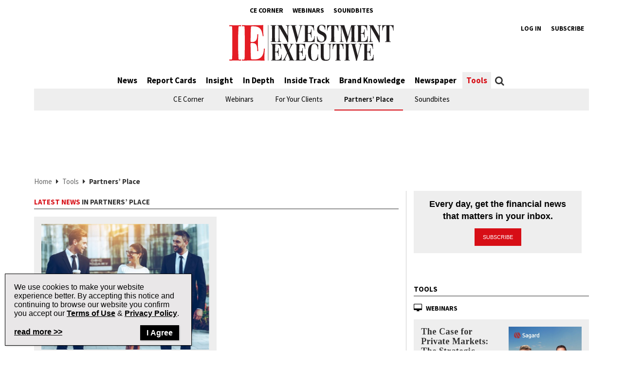

--- FILE ---
content_type: text/html; charset=utf-8
request_url: https://www.google.com/recaptcha/api2/aframe
body_size: -86
content:
<!DOCTYPE HTML><html><head><meta http-equiv="content-type" content="text/html; charset=UTF-8"></head><body><script nonce="MZbP2cbUG2eY0EJG1RTRNw">/** Anti-fraud and anti-abuse applications only. See google.com/recaptcha */ try{var clients={'sodar':'https://pagead2.googlesyndication.com/pagead/sodar?'};window.addEventListener("message",function(a){try{if(a.source===window.parent){var b=JSON.parse(a.data);var c=clients[b['id']];if(c){var d=document.createElement('img');d.src=c+b['params']+'&rc='+(localStorage.getItem("rc::a")?sessionStorage.getItem("rc::b"):"");window.document.body.appendChild(d);sessionStorage.setItem("rc::e",parseInt(sessionStorage.getItem("rc::e")||0)+1);localStorage.setItem("rc::h",'1769100527071');}}}catch(b){}});window.parent.postMessage("_grecaptcha_ready", "*");}catch(b){}</script></body></html>

--- FILE ---
content_type: text/css; charset=utf-8
request_url: https://www.investmentexecutive.com/wp-content/themes/phoenix-tcm/style.css?ver=20260122164840
body_size: 29742
content:
@charset "UTF-8";
/*!
Theme Name: Phoenix Newcom-Media
Author: Jean-Marc Jutras, Julien Lord, Julien Noël, Luc Mongeau, Marc-André Deschamps, Plantevin Jerome, René Jean, Valeriu Tihai, Wicttor Rios
Description: WordPress theme for Newcom-Media
Version: 1.0.0
License URI: http://tctranscontinental.com/en/privacy-policy
Tags: one-column, two-columns, right-sidebar, flexible-header, custom-menu, custom-logo, featured-images, footer-widgets, post-formats, sticky-post, theme-options, translation-ready
Text Domain: phoenix-tcm
*/
/*IE and FI*/
/*Advisor*/
@import url("https://fonts.googleapis.com/css?family=Source+Sans+Pro:400,600,700");
@import url("https://fonts.googleapis.com/css?family=Tinos:400,400i,700,700i");
@import url("https://fonts.googleapis.com/css?family=Roboto:400,700");
@import url("https://fonts.googleapis.com/css?family=Libre+Baskerville:400,400i,700");
@media (min-width: 768px) {
     .col-no-padding-left {
          padding-left: 0 !important;
     }
     .col-no-padding-right {
          padding-right: 0 !important;
     }
     .col-no-padding-top {
          padding-top: 0 !important;
     }
     .col-no-padding-bottom {
          padding-bottom: 0 !important;
     }
     .col-no-padding {
          padding: 0 !important;
     }
}

.col-no-padding-xs-left {
     padding-left: 0 !important;
}

.col-no-padding-xs-right {
     padding-right: 0 !important;
}

.col-no-padding-xs-top {
     padding-top: 0 !important;
}

.col-no-padding-xs-bottom {
     padding-bottom: 0 !important;
}

.col-no-padding-xs {
     padding: 0 !important;
}

body {
     background-color: #ffffff;
     color: #333333;
     overflow-x: hidden;
}

.container-w {
     background: #fff;
}

a:hover,
a:focus {
     color: inherit;
}

article.base-article {
     margin-top: 15px;
}

.after-clear:after {
     clear: both;
     content: "";
     display: block;
}

address {
     font-style: italic;
}

code {
     color: darkslategray;
     background-color: #f1f1f1;
}

.z2 {
     z-index: 2;
}

.social-icons {
     font-size: 16px;
     list-style: none;
     margin: 0;
     padding: 0;
}
.social-icons--entity-header {
     color: #fff;
     float: right;
     font-size: 15px;
     margin-top: 15px;
     padding-bottom: 5px;
}
.social-icons--entity-header dt {
     float: none;
     position: relative;
     top: -12px;
}
@media (min-width: 768px) {
     .social-icons--entity-header dt  {
          float: left;
          top: 0px;
     }
}
.social-icons--article-header {
     margin-top: 10px;
}
.social-icons--article-header dt {
     font-size: 14px;
}
.social-icons__label {
     color: #000;
     display: inline-block;
     font-family: "Source Sans Pro", sans-serif;
     font-weight: bold;
     text-transform: uppercase;
}
.advisor-website .social-icons__label {
     font-family: "Roboto", sans-serif;
}
.social-icons__label--entity-header {
     color: #fff;
     float: left;
     font-size: 14px;
     margin: 0.4em 0.5em 0 0;
     text-shadow: 1px 1px 1px #333333;
}
.social-icons__label-empty {
     margin: 0px;
}
.social-icons li,
.social-icons dd {
     display: inline-block;
     margin: 0 0 0 0.15em;
     position: relative;
     vertical-align: middle;
}
.social-icons--entity-header li:first-child {
     color: #fff;
     float: left;
     font-size: 14px;
     margin: 0.4em 0.5em 0 0;
     text-shadow: 1px 1px 1px #333333;
}
.social-icons span {
     display: block;
     height: 0;
     overflow: hidden;
     width: 0;
}
.social-icons a {
     border-radius: 50%;
     color: #fff;
     display: inline-block;
     height: 2em;
     position: relative;
     text-align: center;
     text-decoration: none;
     width: 2em;
     cursor: pointer;
}
.social-icons a:hover,
.social-icons a:focus {
     -webkit-box-shadow: 1px 1px 1px #333333;
     box-shadow: 1px 1px 1px #333333;
}
.social-icons a.fb {
     background-color: #3b5998;
}
.social-icons a.fb:before {
     display: block;
     font-size: 1.2em;
     line-height: 1.75em;
     -moz-osx-font-smoothing: grayscale;
     -webkit-font-smoothing: antialiased;
     font-family: "FontAwesome";
     content: "\f09a";
}
.social-icons a.google {
     background-color: #dd4b39;
}
.social-icons a.google:before {
     display: block;
     font-size: 1.2em;
     line-height: 1.75em;
     -moz-osx-font-smoothing: grayscale;
     -webkit-font-smoothing: antialiased;
     font-family: "FontAwesome";
     content: "\f0d5";
}
.social-icons a.twt {
     background-color: #000;
}
.social-icons a.twt:before {
     display: block;
     font-size: 1.2em;
     line-height: 1.75em;
     -moz-osx-font-smoothing: grayscale;
     -webkit-font-smoothing: antialiased;
     font-family: "FontAwesome";
     content: "\e61b";
}
.social-icons a.lkin {
     background-color: #0977b5;
}
.social-icons a.lkin:before {
     display: block;
     font-size: 1.2em;
     line-height: 1.75em;
     -moz-osx-font-smoothing: grayscale;
     -webkit-font-smoothing: antialiased;
     font-family: "FontAwesome";
     content: "\f0e1";
}
.social-icons a.mailto {
     background-color: #cc3333;
}
.social-icons a.mailto:before {
     display: block;
     font-size: 1.2em;
     line-height: 1.75em;
     -moz-osx-font-smoothing: grayscale;
     -webkit-font-smoothing: antialiased;
     font-family: "FontAwesome";
     content: "\f0e0";
}
.social-icons a.print {
     background-color: #666666;
}
.social-icons a.print:before {
     display: block;
     font-size: 1.2em;
     line-height: 1.75em;
     -moz-osx-font-smoothing: grayscale;
     -webkit-font-smoothing: antialiased;
     font-family: "FontAwesome";
     content: "\f02f";
}

.figure-relative {
     position: relative;
}

.sponsor-bg,
.category .sponsor-bg-post,
.single-post article.sponsor-bg-post {
     background: #eeeeee;
}
.sponsor-bg .sponsor-logo,
.category .sponsor-bg-post .sponsor-logo,
.single-post article.sponsor-bg-post .sponsor-logo {
     padding: 15px 0;
}
.sponsor-bg .sponsor-logo .presented-label,
.category .sponsor-bg-post .sponsor-logo .presented-label,
.single-post article.sponsor-bg-post .sponsor-logo .presented-label {
     font-family: "Source Sans Pro", sans-serif, Helvetica, Arial, sans-serif;
     font-size: 12px;
     color: #333333;
     font-weight: 400;
     display: inline-block;
     margin-bottom: 5px;
}
.no-sponsor-bg .sponsor-bg,
.no-sponsor-bg .category .sponsor-bg-post,
.no-sponsor-bg .single-post article.sponsor-bg-post {
     background: none;
}

.row--no-margin {
     margin-left: 0px;
     margin-right: 0px;
}

.row--sponsorPad {
     padding-left: 15px;
     padding-right: 15px;
}

.row--relative {
     position: relative;
}

.row--articles-bottom {
     background: #f7f7f7;
     padding-top: 15px;
}
.row--articles-bottom > div > div:last-child {
     border-bottom: none;
}

.ias-trigger a {
     background-color: #d70e16;
     color: #fff;
     font-family: "Source Sans Pro", sans-serif;
     font-size: 13px;
     text-decoration: none;
}
.advisor-website .ias-trigger a {
     font-family: "Roboto", sans-serif;
}
.adv-cat .ias-trigger a {
     background: #ffdb00 !important;
     color: #231f20 !important;
     font-weight: 600;
}
.adv-cat .ias-trigger a:hover {
     color: #fff !important;
     background: #231f20 !important;
}

article.sponsor_content {
     padding-left: 15px;
     padding-right: 15px;
}

article.base-article .article-body .ias-trigger {
     border-top: 0px !important;
     margin-bottom: 45px;
}
article.base-article .article-body .ias-trigger a {
     color: #fff;
     font-family: "Source Sans Pro", sans-serif;
     font-size: 13px;
     text-decoration: none;
}
.advisor-website article.base-article .article-body .ias-trigger a {
     font-family: "Roboto", sans-serif;
}
.adv-cat article.base-article .article-body .ias-trigger a {
     background: #ffdb00 !important;
     color: #231f20 !important;
}

article.base-article .article-body .ias-spinner {
     border-top: 0px !important;
     margin-bottom: 75px;
}

article.base-article .article-body .ias-trigger-next a:hover {
     color: #fff;
}

/*ads m32*/
aside .bigbox {
     text-align: center;
     padding: 0;
}
aside .bigbox.stick {
     top: 65px !important;
     position: sticky !important;
     position: -webkit-sticky;
     /* Safari */
}

.stick {
     position: -webkit-sticky;
     /* Safari */
     position: sticky;
}

aside.primary > div {
     margin-bottom: 20px;
}

aside.primary .bbox-wrap {
     padding-left: 0;
     padding-right: 0;
}

.m32-stick {
     min-height: 65px;
}
@media (min-width: 768px) {
     .m32-stick {
          min-height: 105px;
     }
}
.page-template-page-homepage .m32-stick {
     margin-bottom: 20px;
}
@media (min-width: 768px) {
     .page-template-page-homepage .m32-stick {
          margin-bottom: 15px;
     }
}
.dark-nav .m32-stick {
     margin-top: 15px;
}
@media (min-width: 1200px) {
     .dark-nav .m32-stick {
          margin-top: 0;
     }
}
.be-website .m32-stick {
     margin-bottom: 0;
}

.leaderboard {
     margin-bottom: 0px;
     min-height: 50px;
     text-align: center;
}
@media (min-width: 768px) {
     .leaderboard {
          min-height: 90px;
          padding-bottom: 15px;
          text-align: left;
     }
}

.leaderboard-fullwrap {
     margin: 15px 0;
     text-align: center;
     padding-top: 20px;
     padding-bottom: 20px;
}
.leaderboard-fullwrap .leaderboard {
     display: inline-block;
}
.leaderboard-fullwrap.top-border {
     border-top: 1px solid #cccccc;
}

.bigbox {
     text-align: center;
}

.video-brightcove-iframe {
     display: block;
     margin-bottom: 15px;
     max-width: 100%;
     position: relative;
}
.video-brightcove-iframe > div {
     padding-top: 56.25%;
}

.bloc-title {
     border-bottom: 2px solid #959595;
     font-family: "Source Sans Pro", sans-serif;
     font-size: 15px;
     font-weight: 700;
     margin-bottom: 15px;
     margin-top: 15px;
     padding-bottom: 5px;
     text-transform: uppercase;
}
.advisor-website .bloc-title {
     font-family: "Roboto", sans-serif;
}
.bloc-title--big {
     font-size: 17px;
}
.bloc-title--border-top {
     border-top: 1px solid #cccccc;
}
.bloc-title--no-margin-top {
     margin-top: 0px;
}
.bloc-title--no-margin-bottom {
     margin-bottom: 0px;
}
.bloc-title--margin-top-negative {
     margin-top: -25px;
}
.be-website .bloc-title--margin-top-negative {
     margin-top: -15px;
}
.bloc-title__caret {
     font-size: 22px;
     left: 5px;
     position: relative;
     top: 3px;
}
.bloc-title__caret--small {
     font-size: 20px;
     top: 2.5px;
}
.bloc-title__link {
     color: #000;
}
.bloc-title__link:hover {
     text-decoration: underline;
}
.bloc-title__no-border-light {
     border-bottom: 0;
     font-weight: 400;
     text-transform: none;
}
.bloc-title__no-border-light a {
     text-decoration: none;
     color: #000;
}

.sponsor-title {
     background: #000;
     color: #fff;
     display: inline-block;
     font-family: "Source Sans Pro", sans-serif;
     font-size: 11px;
     font-weight: 600;
     margin: 15px 0 0 -15px;
     padding: 10px 20px;
     text-transform: uppercase;
}
.advisor-website .sponsor-title {
     font-family: "Roboto", sans-serif;
}
@media (min-width: 768px) {
     .sponsor-title {
          font-size: 15px;
          line-height: 17px;
     }
}
.sponsor-title--home-no-neg-margin {
     margin-left: 0;
}
.sponsor-title--article-feature {
     margin-top: 30px;
}
.microsite .sponsor-title--article-feature {
     float: right;
}
@media (min-width: 992px) {
     .microsite .sponsor-title--article-feature {
          float: none;
     }
}
.sponsor-title__link {
     color: #fff;
}
.sponsor-title__link:hover {
     color: #fff;
     text-decoration: underline;
}
.sponsor-title__caret {
     font-size: 18px;
     margin-left: 10px;
     position: relative;
     top: 1px;
}
.sponsor-title--absolute {
     margin: 0;
     position: absolute;
     top: 0;
     z-index: 1;
}
.sponsor-title--recommended {
     background: #d70e16;
     font-size: 11px;
     left: 22px;
     padding: 2.5px 10px;
     top: 22px;
}
.sponsor-title--small {
     font-size: 14px;
     padding: 4px 7px 4px 7px;
}
.sponsor-title--landing {
     margin-bottom: 15px;
     margin-left: -15px;
}
@media (min-width: 768px) {
     .sponsor-title--landing {
          margin: 35px -15px 35px -15px;
     }
}
.sponsor-title--marginNL {
     margin: 0 0 10px -15px;
}

.text-content {
     padding-bottom: 15px;
     padding-top: 15px;
     word-wrap: break-word;
}
.text-content::after {
     clear: both;
     content: "";
     display: table;
}
.text-content--text-lightest {
     color: #fff;
}
.text-content--border-top,
.category-listing-123 > div:nth-child(3) > div {
     border-top: 1px solid #cccccc;
}
.text-content--border-bottom {
     border-bottom: 1px solid #cccccc;
}
.text-content--border-bottom-dark {
     border-color: #cdcdcd;
}
.text-content--sponsorPad,
.category-listing .sponsor_content {
     padding-left: 15px;
     padding-right: 15px;
}
.text-content__figure-right {
     float: right;
     width: 35%;
     margin: 0 0 10px 10px;
}
.text-content__figure-right--search-results {
     margin: 0 0 10px 10px;
     width: 25%;
}
@media (min-width: 414px) {
     .text-content__figure-right--search-results {
          margin: 0 0 0 10px;
          width: 25%;
     }
}
.text-content__figure-right-feature {
     float: right;
     margin: 0 0 0 10px;
     width: 35%;
}
.text-content__figure-right-feature--search-results {
     margin: 0 0 10px 10px;
     width: 25%;
}
@media (min-width: 414px) {
     .text-content__figure-right-feature--search-results {
          margin: 0 0 0 10px;
          width: 25%;
     }
}
.text-content__image-full {
     height: auto;
     width: 100%;
}
.text-content__title {
     margin-bottom: 5px;
     margin-top: 0px;
     font-family: "Tinos", serif, Helvetica, Arial, sans-serif;
     font-size: 18px;
     color: #333333;
     font-weight: 700;
     line-height: 20px;
}
.advisor-website .text-content__title {
     font-family: "Roboto", sans-serif, Helvetica, Arial, sans-serif;
     font-size: 16px;
     color: #000;
     font-weight: 700;
     line-height: 20px;
}
.text-content__title--big {
     font-size: 24px;
     line-height: 25px;
}
.advisor-website .text-content__title--big {
     font-size: 20px;
     line-height: 21px;
}
.text-content__title--xbig {
     font-size: 28px;
     line-height: 30px;
}
.advisor-website .text-content__title--xbig {
     font-size: 24px;
     line-height: 25px;
}
.text-content__title--xxbig {
     font-size: 38px;
     line-height: 40px;
}
.advisor-website .text-content__title--xxbig {
     font-size: 30px;
     line-height: 32px;
}
.text-content__title--text-lightest {
     color: #fff;
}
.text-content__link {
     color: #333333;
     display: inline;
     text-decoration: none;
     -webkit-transition: color 0.2s ease-in-out;
     transition: color 0.2s ease-in-out;
}
.text-content__link:hover {
     color: #d70e16;
     text-decoration: none;
}
.advisor-website .text-content__link {
     color: #000;
}
.text-content__link--text-lightest {
     color: #fff;
}
.advisor-website .text-content__link--text-lightest {
     color: #fff;
}
.text-content__link--text-lightest:hover,
.text-content__link--text-lightest:focus {
     color: #fff !important;
     text-decoration: underline;
}
.advisor-website .text-content__link--text-lightest:hover,
.advisor-website .text-content__link--text-lightest:focus {
     color: #fff !important;
     text-decoration: underline;
}
.text-content__link--text-hover-base:hover {
     color: #333333;
     text-decoration: underline;
}
.text-content__category-label {
     display: block;
     margin-bottom: 5px;
     font-family: "Source Sans Pro", sans-serif, Helvetica, Arial, sans-serif;
     font-size: 14px;
     font-weight: 700;
     text-transform: uppercase;
}
.advisor-website .text-content__category-label {
     font-family: "Libre Baskerville", serif, Palatino, Georgia, serif;
     font-size: 11px;
     font-weight: 400;
     line-height: 14px;
     text-transform: uppercase;
}
.text-content__category-label a {
     color: #d70e16;
     text-decoration: none;
     -webkit-transition: color 0.2s ease-in-out;
     transition: color 0.2s ease-in-out;
}
.text-content__category-label a:hover {
     text-decoration: underline;
}
.adv-cat .text-content__category-label a {
     color: #fff;
     display: inline-block;
     background: #ee3124;
     padding: 5px;
}
.cir-cat .text-content__category-label a {
     color: #fff !important;
     display: inline-block;
     background: #410d42 !important;
     padding: 5px;
}
.text-content__excerpt {
     font-family: "Tinos", serif, Helvetica, Arial, sans-serif;
     font-size: 15px;
     color: #333333;
     font-weight: 400;
     line-height: 17px;
     margin-bottom: 5px;
}
.advisor-website .text-content__excerpt {
     font-family: "Roboto", sans-serif, Helvetica, Arial, sans-serif;
     font-size: 14px;
     color: #333333;
     font-weight: 400;
     line-height: 18px;
}
.text-content__excerpt a {
     color: #333333;
     text-decoration: none;
     -webkit-transition: color 0.2s ease-in-out;
     transition: color 0.2s ease-in-out;
}
.text-content__excerpt a:hover {
     color: #d70e16;
     text-decoration: none;
}
.text-content__excerpt.sponsor-details {
     margin-top: 10px;
     margin-bottom: 0 !important;
}
.text-content__excerpt--text-lightest {
     color: #fff;
}
.text-content__excerpt--text-gray {
     color: #d2d2d2;
}
.advisor-website .text-content__excerpt--text-gray {
     color: #d2d2d2;
}

.related {
     padding-left: 15px;
}
.advisor-website .related {
     padding-left: 0;
}
.secondary-featured .related {
     margin-top: 10px;
}
.related li {
     padding: 5px 0px;
     font-family: "Tinos", serif, Helvetica, Arial, sans-serif;
     font-size: 14px;
     color: #333333;
     font-weight: 700;
     line-height: 16px;
}
.advisor-website .related li {
     font-family: "Libre Baskerville", serif, Palatino, Georgia, serif;
     font-size: 12px;
     color: #333333;
     font-weight: 700;
     line-height: 14px;
     list-style-type: none;
}
.advisor-website .related li:before {
     content: "-";
}
.related li a {
     color: #000;
}
.related li:last-child {
     padding-bottom: 0px;
}

.pub-details {
     padding: 0px;
     margin-bottom: 10px;
     font-family: "Source Sans Pro", sans-serif, Helvetica, Arial, sans-serif;
     font-size: 14px;
     color: #999999;
     font-weight: 400;
}
.advisor-website .pub-details {
     font-family: "Libre Baskerville", serif, Palatino, Georgia, serif;
     font-size: 12px;
     font-weight: 400;
}
@media (min-width: 992px) {
     .pub-details {
          margin-bottom: 0;
     }
}
.pub-details--search-results {
     margin-bottom: 0;
}
.pub-details--light .published,
.pub-details--light .pub-details__item,
.pub-details--light .pub-details__item a,
.pub-details--light .pub-details__item:first-child {
     color: #fff;
}
.advisor-website .pub-details--light .published,
.advisor-website .pub-details--light .pub-details__item,
.advisor-website .pub-details--light .pub-details__item a,
.advisor-website .pub-details--light .pub-details__item:first-child {
     color: #fff;
}
.advisor-website .pub-details--light .published .published,
.advisor-website .pub-details--light .pub-details__item .published,
.advisor-website .pub-details--light .pub-details__item a .published,
.advisor-website .pub-details--light .pub-details__item:first-child .published {
     color: #fff;
}
.pub-details--light .pub-details__item a:hover {
     text-decoration: underline;
     color: #fff;
}
advisor-website .pub-details--light .pub-details__item a:hover {
     color: #fff;
}
.pub-details__item {
     display: inline-block;
}
.pub-details__item:before {
     content: "|";
     padding: 0 5px;
}
.pub-details__item:first-child {
     color: #666666;
}
.top-featured .pub-details__item:first-child,
.secondary-featured .pub-details__item:first-child {
     color: #999999;
}
.pub-details__item:first-child:before {
     content: none;
     padding: 0;
}
.advisor-website .pub-details__item:first-child {
     color: #000;
}
.pub-details__item .featured-sponsor {
     margin-top: 10px;
}
.pub-details__item .featured-sponsor img {
     max-width: 130px;
}
.advisor-website .top-alternate .pub-details__item:last-child {
     display: none;
}
.pub-details__item a {
     color: #666666;
     -webkit-transition: color 0.2s ease-in-out;
     transition: color 0.2s ease-in-out;
}
.advisor-website .pub-details__item a {
     color: #000;
}
.pub-details__item .updated:not(.published) {
     display: none;
}
.advisor-website .pub-details__item:last-child {
     color: #333333;
}
.color_bg_dark_navy .pub-details__item:last-child {
     color: #fff;
}
.advisor-website .pub-details .published {
     color: #333333;
}
.pub-details.fund {
     margin: 15px 0 0;
}
.article-body .pub-details.fund {
     margin: 15px 0 20px;
}
.pub-details.fund dt {
     font-family: "Libre Baskerville", serif, Palatino, Georgia, serif;
     font-size: 12px;
     color: #000;
     font-weight: 700;
     line-height: 14px;
}
.category-regular-listing .pub-details.fund dt,
.pub-details.fund dt .article-body,
.entity-box-listing .pub-details.fund dt,
.sponsor-bg .pub-details.fund dt {
     color: #000;
}
.color_bg_dark_navy .category-regular-listing .pub-details.fund dt,
.color_bg_dark_navy .pub-details.fund dt .article-body,
.color_bg_dark_navy .entity-box-listing .pub-details.fund dt,
.color_bg_dark_navy .sponsor-bg .pub-details.fund dt {
     color: #fff;
}
.pub-details.fund dd {
     display: inline-block;
}
.pub-details.fund dd:after {
     content: ",";
     margin-right: 4px;
     color: #000;
}
.category-regular-listing .pub-details.fund dd:after,
.article-body .pub-details.fund dd:after,
.entity-box-listing .pub-details.fund dd:after,
.sponsor-bg .pub-details.fund dd:after {
     color: #000;
}
.color_bg_dark_navy .pub-details.fund dd:after {
     color: #fff;
}
.pub-details.fund dd a {
     font-family: "Roboto", sans-serif, Helvetica, Arial, sans-serif;
     font-size: 12px;
     color: #000;
     font-weight: 400;
     line-height: 14px;
}
.category-regular-listing .pub-details.fund dd a,
.article-body .pub-details.fund dd a,
.entity-box-listing .pub-details.fund dd a,
.sponsor-bg .pub-details.fund dd a {
     color: #000;
}
.color_bg_dark_navy .pub-details.fund dd a {
     color: #fff;
}
.pub-details.fund dd:last-child:after {
     content: none;
     margin-right: 0;
}

.phoenix-topic-select {
     color: #fff;
     border: none;
     margin-top: 15px;
     background-color: #d70e16;
}
.phoenix-topic-select--black-on-white {
     color: #000;
     background-color: #ffffff;
}

.pagination--video {
     padding-top: 15px;
}

@media print {
     h1,
     h2,
     h3,
     h4,
     h5,
     h6 {
          page-break-after: avoid;
     }
     p,
     h2,
     h3 {
          orphans: 3;
          widows: 3;
     }
     .container-ads {
          display: none !important;
     }
     a[href]:after {
          content: "";
     }
     .market-watch {
          display: none !important;
     }
     #m32tmpl_background_left_img,
     #m32tmpl_background_right_img {
          display: none !important;
          font-family: Arial sans-serif;
     }
     header .navbar {
          display: block;
     }
     header .navbar.affix {
          position: static;
     }
     header .search-trigger {
          display: none;
     }
     header .site-header .c-logo {
          padding-left: 0;
     }
     header .site-header__center .col-xs-2 {
          display: none;
     }
     header .site-header__center .col-md-4 {
          width: 20%;
     }
     header .site-header__center .col-md-offset-4 {
          margin-left: 0;
          padding: 0;
          text-align: left;
     }
     header .site-header__center .user {
          display: none;
     }
     header .site-header__center .menu-top-bar,
     header .site-header__center .social-icons {
          display: none;
     }
     header .site-header__center .text-center img {
          width: 300px;
     }
     header .site-header__center .navbar-toggle {
          display: none;
     }
     header .site-header__navigation-desktop {
          display: none;
     }
     .container-breadcrumbs {
          display: none;
     }
     footer .footer-top,
     footer .footer-bottom {
          display: none;
     }
     footer #menu-footer-copyright {
          display: none;
     }
     footer .copyright {
          padding-top: 0;
     }
     footer .copyright__infos-supp {
          display: none;
     }
     footer .copyright ul {
          display: none;
     }
     article.base-article div {
          display: block !important;
          float: none !important;
          width: auto !important;
     }
     article.base-article .social-icons {
          display: none;
     }
     article.base-article .article-body {
          width: 100%;
     }
     article.base-article .article-body .slimcut-bloc,
     article.base-article .article-body aside.article-related,
     article.base-article .article-body .phoenix-also_read {
          display: none !important;
     }
     article.base-article .article-body .col-md-7 {
          width: 100%;
     }
     article.base-article footer {
          display: none;
     }
     article.base-article footer .heading_footer {
          display: none;
     }
     article aside.primary {
          display: none;
     }
     .row--articles-bottom {
          display: none;
     }
}

.thin-line {
     border: 1px solid #999999;
}

.icons:after,
.icons:before {
     color: #d70e16;
}

.text-left-not-xs,
.text-left-not-sm,
.text-left-not-md,
.text-left-not-lg {
     text-align: left;
}

.text-center-not-xs,
.text-center-not-sm,
.text-center-not-md,
.text-center-not-lg {
     text-align: center;
}

.text-right-not-xs,
.text-right-not-sm,
.text-right-not-md,
.text-right-not-lg {
     text-align: right;
}

.text-justify-not-xs,
.text-justify-not-sm,
.text-justify-not-md,
.text-justify-not-lg {
     text-align: justify;
}

@media (max-width: 767px) {
     .text-left-not-xs,
     .text-center-not-xs,
     .text-right-not-xs,
     .text-justify-not-xs {
          text-align: inherit;
     }
     .text-left-xs {
          text-align: left;
     }
     .text-center-xs {
          text-align: center;
     }
     .text-right-xs {
          text-align: right;
     }
     .text-justify-xs {
          text-align: justify;
     }
}

@media (min-width: 768px) {
     .text-left-not-sm,
     .text-center-not-sm,
     .text-right-not-sm,
     .text-justify-not-sm {
          text-align: inherit;
     }
     .text-left-sm {
          text-align: left;
     }
     .text-center-sm {
          text-align: center;
     }
     .text-right-sm {
          text-align: right;
     }
     .text-justify-sm {
          text-align: justify;
     }
}

@media (min-width: 992px) {
     .text-left-not-md,
     .text-center-not-md,
     .text-right-not-md,
     .text-justify-not-md {
          text-align: inherit;
     }
     .text-left-md {
          text-align: left;
     }
     .text-center-md {
          text-align: center;
     }
     .text-right-md {
          text-align: right;
     }
     .text-justify-md {
          text-align: justify;
     }
}

@media (min-width: 1200px) {
     .text-left-not-lg,
     .text-center-not-lg,
     .text-right-not-lg,
     .text-justify-not-lg {
          text-align: inherit;
     }
     .text-left-lg {
          text-align: left;
     }
     .text-center-lg {
          text-align: center;
     }
     .text-right-lg {
          text-align: right;
     }
     .text-justify-lg {
          text-align: justify;
     }
}

.no-padding {
     padding-bottom: 0px !important;
     padding-top: 0px !important;
}

.no-padding-bottom {
     padding-bottom: 0px !important;
}

.no-padding-left {
     padding-left: 0px !important;
}

.no-padding-top {
     padding-top: 0px !important;
}

@media (min-width: 480px) {
     .no-padding-top-xs {
          padding-top: 0px !important;
     }
}

.ias-spinner,
.ias-trigger {
     height: inherit !important;
     margin: 0px;
     padding-top: 30px;
}

.col-full-height {
     height: 100%;
}

.form-control--small-width {
     width: 100%;
}
@media (min-width: 480px) {
     .form-control--small-width {
          width: 60%;
     }
}
@media (min-width: 992px) {
     .form-control--small-width {
          font-size: 15px;
          width: 50%;
     }
}
@media (min-width: 1200px) {
     .form-control--small-width {
          width: 60%;
     }
}

.form-control--sticky {
     display: inline-block;
     height: 41px;
}
@media (min-width: 480px) {
     .form-control--sticky {
          margin-right: -5px;
     }
}

.form-control--sticky-xs {
     margin-right: -5px;
}

.bold-text {
     color: #000;
     font-weight: 700;
}
.bold-text--color {
     color: #d70e16;
}

.no-border-radius {
     border-radius: 0px;
}

.search-result {
     color: #d70e16;
     display: block;
     font-size: 14px;
     font-weight: 700;
     padding: 20px;
     text-align: right;
     text-transform: uppercase;
}

.search-highlight {
     color: #d70e16;
}

@media (min-width: 992px) {
     .col-md-offset-2-calc-15 {
          margin-left: -webkit-calc(16.66667% - 15px);
          margin-left: calc(16.66667% - 15px);
     }
}

.list-filter__newspaper {
     padding: 10px 0;
}
.list-filter__newspaper .form-group {
     display: inline-block;
}
@media (min-width: 992px) {
     .list-filter__newspaper .form-group {
          display: inline-block;
     }
}
.list-filter__newspaper .super-select {
     position: relative;
     display: inline-block;
     font-size: 12px;
}
@media (min-width: 768px) {
     .list-filter__newspaper .super-select {
          font-size: 18px;
          width: auto;
     }
}
.list-filter__newspaper .super-select select {
     outline: none;
     -webkit-appearance: none;
     -moz-appearance: none;
     display: block;
     padding: 6px 2.5em 6px 0.5em;
     margin: 0;
     -webkit-transition: border-color 0.2s;
     transition: border-color 0.2s;
     border: 1px solid #333333;
     border-radius: 0px;
     background: #fff;
     color: #555;
     line-height: normal;
     font-family: inherit;
     font-size: inherit;
     line-height: inherit;
}
@media (min-width: 480px) {
     .list-filter__newspaper .super-select select {
          outline: none;
          -webkit-appearance: none;
          display: block;
          padding: 6px 3em 6px 0.5em;
          margin: 0;
          -webkit-transition: border-color 0.2s;
          transition: border-color 0.2s;
          border: 1px solid #333333;
          border-radius: 0px;
          background: #fff;
          color: #555;
          line-height: normal;
          font-family: inherit;
          font-size: inherit;
          line-height: inherit;
     }
}
@media (min-width: 480px) {
     .list-filter__newspaper .super-select #js_newspaper_month {
          padding: 6px 2em 6px 0.5em;
     }
     .form-group .list-filter__newspaper .super-select #js_newspaper_month {
          display: block;
          clear: both;
     }
}
@media (min-width: 768px) {
     .list-filter__newspaper .super-select #js_newspaper_month {
          padding: 6px 2em 6px 0.5em;
          min-width: 160px;
     }
}
.list-filter__newspaper .super-select .styler {
     background: #fff;
     bottom: 5px;
     position: absolute;
     right: 5px;
     top: 7px;
     pointer-events: none;
}
.list-filter__newspaper .super-select .styler:after {
     content: "";
     display: inline-block;
     margin-left: 5px;
     font-family: "FontAwesome";
     font-style: normal;
     font-weight: normal;
     line-height: 1;
     font-size: 24px;
     color: #333333;
     -webkit-font-smoothing: antialiased;
     -moz-osx-font-smoothing: grayscale;
}
.list-filter__newspaper .super-select .styler:after {
     top: 50%;
     right: 5px;
     margin-top: -5px;
     pointer-events: none;
}
.list-filter__newspaper .form-group.month {
     display: block;
}
@media (min-width: 480px) {
     .list-filter__newspaper .form-group.month {
          display: inline-block;
     }
}
.list-filter__newspaper .std-btn {
     font-size: 12px;
     padding: 6px 16px;
}
@media (min-width: 768px) {
     .list-filter__newspaper .std-btn {
          font-size: 14px;
          padding: 10px 16px;
     }
}

.sticky,
.screen-reader-text,
.gallery-caption,
.bypostauthor,
.aligncenter {
     outline: none;
}

.screen-reader-text {
     clip: rect(1px, 1px, 1px, 1px);
     height: 1px;
     overflow: hidden;
     position: absolute !important;
     width: 1px;
}

.screen-reader-text:focus {
     background-color: #f1f1f1;
     border-radius: 3px;
     -webkit-box-shadow: 0 0 2px 2px rgba(0, 0, 0, 0.6);
     box-shadow: 0 0 2px 2px rgba(0, 0, 0, 0.6);
     clip: auto !important;
     color: #21759b;
     display: block;
     font-size: 14px;
     font-size: 0.875rem;
     font-weight: 700;
     height: auto;
     left: 5px;
     line-height: normal;
     padding: 15px 23px 14px;
     text-decoration: none;
     top: 5px;
     width: auto;
     z-index: 100000;
}

#content[tabindex="-1"]:focus {
     outline: 0;
}

.no-svg .next.page-numbers .screen-reader-text,
.no-svg .prev.page-numbers .screen-reader-text,
.no-svg .search-submit .screen-reader-text {
     clip: auto;
     font-size: 16px;
     font-size: 1rem;
     font-weight: 400;
     height: auto;
     position: relative !important;
     width: auto;
}

.adv-head {
     background-color: #000;
     border-bottom: 4px solid #ffdb00;
     padding: 15px;
}

.tools-section .sponsored-by {
     margin-top: 15px;
}
.tools-section .sponsored-by img {
     display: inline-block;
}
.tools-section .sponsored-by figcaption {
     display: inline-block;
     margin-right: 5px;
     font-family: "Roboto", sans-serif, Helvetica, Arial, sans-serif;
     font-size: 13px;
     color: #000;
     font-weight: 400;
     line-height: 15px;
}

@media (min-width: 1200px) {
     .current-nav-parent .dropdown-menu {
          display: block;
     }
}

header .advertisement {
     display: none;
}
@media (min-width: 768px) {
     header .advertisement {
          display: block;
          margin: 35px 0 0;
          text-align: center;
     }
     header .advertisement::after {
          clear: both;
          content: "";
          display: table;
     }
}

.left-content {
     border-right: none;
}
@media (min-width: 992px) {
     .left-content {
          border-right: 1px solid #cccccc;
     }
}

aside.primary {
     border-left: none;
     margin-top: 15px;
}
@media (min-width: 992px) {
     aside.primary {
          margin-top: 0px;
     }
}
aside.primary .advertisement {
     margin-left: -4px;
     margin-right: -4px;
     margin-bottom: 25px;
     padding-top: 25px;
}
@media (min-width: 768px) {
     aside.primary .advertisement {
          clear: both;
          margin-left: 0;
          margin-right: 0;
          text-align: center;
     }
}

.home .regular-listing.left-content > .row:not(.top-featured) {
     padding: 0px;
}

.home .regular-listing.left-content > .row.top-featured .secondary-featured li {
     padding: 25px 0px;
}
@media (min-width: 768px) {
     .home
          .regular-listing.left-content
          > .row.top-featured
          .secondary-featured
          li {
          padding: 0 0 15px 0;
     }
}

.home .regular-listing.left-content > .row > div > div {
     border-top: 1px solid #cccccc;
     padding-top: 25px;
     padding-bottom: 25px;
}

.article-thumbnail {
     position: relative;
     overflow: hidden;
     margin-bottom: 10px;
}
.article-thumbnail img {
     width: 100%;
     height: auto;
}

h2.icon-video:after {
     content: "";
     display: inline-block;
     margin-left: 5px;
     font-family: "FontAwesome";
     font-style: normal;
     font-weight: normal;
     line-height: 1;
     font-size: 14px;
     -webkit-font-smoothing: antialiased;
     -moz-osx-font-smoothing: grayscale;
}

h2.icon-chart:after {
     content: "";
     display: inline-block;
     margin-left: 5px;
     font-family: "FontAwesome";
     font-style: normal;
     font-weight: normal;
     line-height: 1;
     font-size: 14px;
     -webkit-font-smoothing: antialiased;
     -moz-osx-font-smoothing: grayscale;
}

h2.icon-slideshow:after {
     content: "";
     display: inline-block;
     margin-left: 5px;
     font-family: "FontAwesome";
     font-style: normal;
     font-weight: normal;
     line-height: 1;
     font-size: 14px;
     -webkit-font-smoothing: antialiased;
     -moz-osx-font-smoothing: grayscale;
}

h2.icon-docs:after {
     content: "";
     display: inline-block;
     margin-left: 5px;
     font-family: "FontAwesome";
     font-style: normal;
     font-weight: normal;
     line-height: 1;
     font-size: 14px;
     -webkit-font-smoothing: antialiased;
     -moz-osx-font-smoothing: grayscale;
}

h2.icon-podcast:after {
     content: "";
     display: inline-block;
     margin-left: 5px;
     font-family: "FontAwesome";
     font-style: normal;
     font-weight: normal;
     line-height: 1;
     font-size: 14px;
     -webkit-font-smoothing: antialiased;
     -moz-osx-font-smoothing: grayscale;
}

h2.icon-headphones:after {
     content: "";
     display: inline-block;
     margin-left: 5px;
     font-family: "FontAwesome";
     font-style: normal;
     font-weight: normal;
     line-height: 1;
     font-size: 14px;
     -webkit-font-smoothing: antialiased;
     -moz-osx-font-smoothing: grayscale;
}

@media (min-width: 480px) {
     .row.equal-col-xs {
          display: -webkit-box;
          display: -ms-flexbox;
          display: flex;
     }
}

@media (min-width: 768px) {
     .row.equal-col {
          display: -webkit-box;
          display: -ms-flexbox;
          display: flex;
     }
}

@media (min-width: 992px) {
     .row.equal-col-md {
          display: -webkit-box;
          display: -ms-flexbox;
          display: flex;
     }
}

header.site-main {
     overflow: unset;
}

.site-header {
     background: #fff;
     margin-bottom: 0px;
     overflow: hidden;
     z-index: 1070;
}
.dark-nav .site-header {
     border: 0;
     background: none;
}
.dark-nav .site-header .nav .dropdown .dropdown-menu {
     background: #fff;
}
.dark-nav .site-header #menu-main {
     border-top: 1px solid #fff;
}
@media (min-width: 1200px) {
     .dark-nav .site-header #menu-main {
          border-top: 0;
     }
}
@media (min-width: 1200px) {
     .site-header {
          overflow: inherit;
     }
     .site-header .nav .dropdown .dropdown-menu {
          margin-top: 0;
          min-height: 45px;
     }
     .site-header .nav .dropdown:hover .dropdown-menu {
          display: block;
          padding-bottom: 8px;
          transition: all 0.25s ease-in-out;
          z-index: 1111;
     }
}
.site-header__container {
     background: #fff;
     padding-top: 10px;
     padding-bottom: 10px;
}
.dark-nav .site-header__container {
     background: #000;
}
@media (min-width: 1200px) {
     .dark-nav .site-header__container {
          background: #fff;
          padding-top: 0;
     }
}
.site-header__hamburger {
     float: none;
     margin-bottom: 5px;
     margin-top: 0px;
}
@media (min-width: 414px) {
     .site-header__hamburger {
          margin-bottom: 10px;
          margin-top: 5px;
     }
}
.site-header__hamburger-icon {
     background-color: #000;
     height: 4px !important;
     width: 24px !important;
}
@media (min-width: 1200px) {
     .site-header__center {
          padding-bottom: 10px;
     }
     .dark-nav .site-header__center {
          background: #000;
          padding-top: 10px;
     }
}
.site-header__center li {
     display: inline-block;
}
.site-header__center li:nth-child(2) {
     border-left: 1px solid gray;
     border-right: 1px solid gray;
     padding-left: 5px;
     padding-right: 5px;
}
.site-header__center li a {
     color: #666666;
     font-family: "Source Sans Pro", sans-serif;
     font-size: 12px;
     font-weight: 600;
     letter-spacing: 0.5px;
     text-transform: uppercase;
}
.advisor-website .site-header__center li a {
     font-family: "Roboto", sans-serif;
}
@media (min-width: 1200px) {
     .site-header__center .col-lg-4:nth-child(2) {
          text-align: right;
     }
}
.site-header__center-button {
     margin-bottom: 0px;
     margin-right: 0px;
     -webkit-transition: 0.2s ease-in-out all;
     transition: 0.2s ease-in-out all;
     padding: 9px 0px;
}
.site-header__center-button:hover {
     color: #d70e16;
}
.site-header__center-button:hover .site-header__hamburger-icon {
     background: #d70e16;
}
.dark-nav .site-header__center-button:hover .site-header__hamburger-icon {
     background: #999999;
}
@media (min-width: 992px) {
     .site-header__center-button {
          padding: 9px 10px;
     }
}
.site-header__center-button.navbar-toggle {
     margin-top: 0;
}
@media (min-width: 414px) {
     .site-header__center-button.navbar-toggle {
          margin-top: 8px;
     }
}
.dark-nav .site-header__center-button.navbar-toggle {
     color: #fff;
}
.site-header__navigation-desktop {
     font-family: "Source Sans Pro", sans-serif;
     padding: 0;
     position: relative;
}
.advisor-website .site-header__navigation-desktop {
     font-family: "Roboto", sans-serif;
}
.site-header__navigation-desktop .container {
     padding: 0;
}
.dark-nav .site-header__navigation-desktop .user-m-contain {
     position: relative;
}
@media (min-width: 1200px) {
     .dark-nav .site-header__navigation-desktop .user-m-contain {
          position: absolute;
     }
}
.site-header__menu-main {
     height: auto;
     margin-bottom: 55px;
     margin-right: -30px;
     overflow: scroll;
}
.dark-nav .site-header__menu-main {
     margin-bottom: 44px;
     background: #000;
}
@media (min-width: 1200px) {
     .be-website .site-header__menu-main .current-nav-parent > a {
          background: transparent !important;
          font-weight: bold !important;
          border-bottom: 5px solid #ed1c24 !important;
          padding-bottom: 0;
          padding-left: 0;
          padding-right: 0;
          margin-left: 8px;
          margin-right: 8px;
     }
}
.site-header__menu-main > li > a {
     color: #000;
     font-weight: bold;
     margin-left: -5px;
}
.be-website .site-header__menu-main > li > a {
     font-family: "Overpass Regular", Helvetica, Arial, sans-serif;
     color: #000000;
     font-size: 16px;
     text-transform: uppercase;
     font-weight: normal;
}
.dark-nav .site-header__menu-main > li > a {
     color: #fff;
}
.dark-nav .site-header__menu-main > li > a:hover {
     color: #000;
     background: #fff;
}
@media (min-width: 1200px) {
     .site-header__menu-main > li > a {
          font-size: 11px;
          margin-left: 0px;
          padding: 5px;
          top: 6px;
     }
}
@media (min-width: 1200px) {
     .site-header__menu-main > li > a {
          font-size: 17px;
          padding-left: 8px;
          padding-right: 8px;
     }
}
@media (min-width: 768px) {
     .site-header__menu-main {
          height: auto;
     }
}
@media (min-width: 992px) {
     .site-header__menu-main {
          height: inherit;
     }
}
@media (min-width: 1200px) {
     .site-header__menu-main {
          border-bottom: 1.5px solid #d1d1d1;
          padding-bottom: 5px;
          overflow: inherit;
     }
     .dark-nav .site-header__menu-main {
          border-bottom: 0;
     }
     .be-website .site-header__menu-main {
          border-bottom: 0;
     }
}
.site-header__logo {
     height: auto;
     width: 100%;
}
@media (min-width: 414px) {
     .site-header__logo {
          height: 50px;
          max-width: 230px;
     }
}
@media (min-width: 1200px) {
     .site-header__logo {
          max-width: 365px;
          height: 74px;
     }
}
.site-header__slogan {
     color: #666666;
     display: none;
     font-size: 9px;
     font-weight: 600;
     padding-top: 10px;
     text-transform: uppercase;
}
@media (min-width: 992px) {
     .site-header__slogan {
          display: block;
     }
}
.site-header__slogan p {
     display: inline-block;
     padding-right: 5px;
}
.site-header__slogan p::first-letter {
     font-size: 11px;
}
@media (min-width: 1200px) {
     .site-header__slogan {
          font-size: 10px;
     }
}
.site-header__hamburger-icon {
     background: #000;
}
.dark-nav .site-header__hamburger-icon {
     background: #fff;
}
.site-header__title-single,
.site-header__socials-share {
     display: none;
}
.site-header__user-icon {
     bottom: 5px;
     font-size: 30px;
     line-height: 15px;
     position: relative;
}
.site-header.affix .c-logo {
     z-index: 999;
}
.avantages .site-header.affix .c-logo {
     margin-top: 4px;
}

.menu-user {
     overflow: hidden;
}
.dark-nav .menu-user.navbar-collapse {
     border-top: 1px solid #fff;
}
@media (min-width: 1200px) {
     .dark-nav .menu-user.navbar-collapse {
          border-top: 0;
     }
}
.menu-user__list {
     text-align: right;
}
@media (min-width: 1200px) {
     .menu-user .menu-item {
          padding-left: 0;
          text-transform: uppercase;
     }
}

.menu-user .menu-item {
     transition: ease all 0.25s;
}

.menu-user .menu-item:hover {
     background-color: #ccc;
}

.menu-user .menu-item a {
     transition: ease all 0.2s;
     background: none;
     color: #000;
     font-size: 13px;
     font-weight: 700;
     padding: 10px !important;
     margin-right: 20px;
}
@media (min-width: 1200px) {
     .menu-user .menu-item a {
          margin-right: unset;
     }
}

.menu-user .dropdown ul {
     border-bottom: solid #dc3545 2px;
}

.color_body_cloud .menu-user .dropdown ul {
     border-bottom: solid #4f8aaa 2px;
}

.menu-user .dropdown li a {
     padding: 7px 10px !important;
}

.dark-nav .menu-user .menu-item a {
     color: #fff;
}
.be-website .menu-user .menu-item a {
     color: #cccccc;
     font-family: "Overpass Regular", Helvetica, Arial, sans-serif;
}
@media (min-width: 1200px) {
     .dark-nav .menu-user .menu-item a {
          color: #fff;
     }
     .be-website .menu-user .menu-item a {
          color: #cccccc;
          font-size: 11px;
          font-family: "Overpass Regular", Helvetica, Arial, sans-serif;
     }
}
.menu-user .menu-item a .active {
     color: #d70e16;
}
.menu-user .menu-item a:hover,
.menu-user .menu-item a:focus {
     background: none !important;
     color: #000;
     text-decoration: underline !important;
}
.dark-nav .menu-user .menu-item a:hover,
.dark-nav .menu-user .menu-item a:focus {
     color: #999999;
}

.menu-user li.menu-item {
     float: inherit;
}
@media (min-width: 1200px) {
     .menu-user {
          bottom: 55px;
          float: right;
          position: absolute !important;
          right: 15px;
     }
}

body.single .affix .site-header__navigation-desktop {
     position: relative;
}

body.single .affix .site-header__title-single {
     display: none;
     font-size: 18px;
     font-weight: 600;
     line-height: 30px;
     margin-top: 10px;
     max-width: 720px;
     overflow: hidden;
     padding-left: 190px;
     text-overflow: ellipsis;
     white-space: nowrap;
     margin-bottom: 0;
}
@media (min-width: 1200px) {
     body.single .affix .site-header__title-single {
          display: inline-block;
     }
}

body.single .affix .site-header__socials-share {
     display: none;
     float: right;
     padding-left: 75px;
}
body.single .affix .site-header__socials-share .social-icons dd,
body.single .affix .site-header__socials-share .social-icons li {
     vertical-align: middle;
}
@media (min-width: 1200px) {
     body.single .affix .site-header__socials-share {
          display: inline-block;
     }
}

@media (min-width: 1200px) {
     body.single .affix .site-header__menu-main {
          display: none;
     }
     body.single .affix .site-header__menu-main ul {
          display: none;
     }
}

body.single.dark-nav .affix .site-header__title-single {
     color: #fff;
}

@media (min-width: 1200px) {
     body.single.dark-nav .affix .site-header__center {
          padding-top: 0;
     }
}

.affix + .row {
     padding-top: 160px;
}
@media (min-width: 1200px) {
     .affix + .row {
          padding-top: 228px;
     }
     .be-website .affix + .row {
          padding-top: 100px;
     }
}

body .affix {
     top: 0px;
     width: 100%;
     -webkit-box-shadow: 0px 7px 5px 0px rgba(0, 0, 0, 0.4);
     box-shadow: 0px 7px 5px 0px rgba(0, 0, 0, 0.4);
}
body .affix .site-header__slogan {
     display: none;
}
body .affix .site-header__menu-main {
     border-bottom: 0px;
     margin-bottom: 0px;
}
body .affix .site-header__container {
     padding-bottom: 0px;
}
@media (min-width: 1200px) {
     body .affix .site-header__container {
          padding-top: 0px;
     }
     body .affix .site-header__menu-main {
          border-bottom: none;
          float: left;
          padding-left: 60px;
          margin-right: 80px;
          padding-bottom: 0;
     }
     body .affix .site-header__center {
          margin-top: 9px;
          position: absolute;
          width: 20%;
     }
     body .affix .site-header__center .col-left {
          display: none;
     }
     body .affix .site-header__center .col-xs-8 {
          z-index: 1;
     }
     body .affix .site-header__logo {
          width: 120px;
          max-height: 30px;
     }
     body .affix .site-header__navigation-desktop .menu-item.open a {
          background: none;
     }
     body .affix .site-header__navigation-desktop .menu-user__list li,
     body .affix .site-header__navigation-desktop .dropdown-menu {
          display: none !important;
     }
}
body .affix .current-nav-parent > a {
     background: none;
}
@media (min-width: 1200px) {
     body .affix .menu-user {
          display: none;
     }
}
@media (min-width: 1200px) {
     body .affix .search-box {
          position: static;
     }
}
@media (min-width: 1200px) {
     body .affix {
          padding-top: 0px;
     }
}

@media (min-width: 1200px) {
     body.dark-nav .affix .site-header__center {
          padding-top: 0;
     }
}

@media (min-width: 1200px) {
     body.be-website .affix .site-header__menu-main li a {
          font-size: 12px;
     }
}

@media only screen and (min-width: 600px) {
     body.logged-in.admin-bar .site-header.affix {
          top: 46px;
     }
}

@media (min-width: 768px) {
     body.logged-in.admin-bar .site-header.affix {
          top: 32px;
     }
}

.dark-nav .site-header.affix {
     background: #000;
     border-radius: 0;
     background-clip: padding-box;
     /* stops bg color from leaking outside the border: */
     border-left: 0;
     border-right: 0;
}

.dark-nav .site-header.affix .site-header__container {
     background: #000;
}

.affix-top {
     position: static;
     top: -35px;
     width: 100%;
}

.affix-bottom {
     position: absolute;
     width: 100%;
}

.navbar-nav {
     position: relative;
}
@media (min-width: 1200px) {
     .navbar-nav {
          text-align: center;
          width: 100%;
     }
     .navbar-nav:nth-child(2) {
          border-bottom: 1px solid #e5e5e5;
          -webkit-box-shadow: none;
          box-shadow: none;
     }
}
.navbar-nav li {
     display: block;
     font-size: 15px;
}
@media (min-width: 1200px) {
     .navbar-nav li {
          display: inline-block;
          float: none;
          font-size: 11px;
          padding-left: 0px;
          position: static;
     }
}
@media (min-width: 1200px) {
     .navbar-nav li {
          font-size: 15px;
     }
}
.navbar-nav li.dropdown > .custom-caret {
     background: none;
     display: block;
     font-size: 25px;
     position: absolute !important;
     right: 15px;
     text-align: right;
     top: 0;
     right: 0;
     width: 100%;
     height: 45px;
}
.navbar-nav li.dropdown > .custom-caret:after {
     content: "+";
     display: block;
     position: absolute;
     right: -10px;
}
.dark-nav .navbar-nav li.dropdown > .custom-caret:hover {
     color: #fff;
     background: #000;
}
.dark-nav .navbar-nav li.dropdown.open .dropdown-menu {
     max-height: 300px;
     padding: 0 8px 16px;
}
.navbar-nav li.dropdown.open > .custom-caret:after {
     content: "_";
     display: block;
     font-size: 26px;
     margin-top: -12px;
}
.dark-nav .navbar-nav li.dropdown.open > .custom-caret {
     color: #000;
     background: #fff;
}

.dark-nav .navbar-nav li.dropdown:hover .custom-caret,
.dark-nav .navbar-nav li.dropdown:hover .lien-parent {
     color: #000;
     background: #fff;
}
.navbar-nav .open > a {
     position: relative;
}
.dark-nav .navbar-nav .open > a {
     background: #fff;
     color: #000;
}
.navbar-nav .menu-item-home a {
     background: none;
}
.navbar-nav .caret {
     display: none;
}
.navbar-nav .current-menu-parent .dropdown-menu::-webkit-scrollbar {
     display: none;
}
.navbar-nav .current-menu-parent .dropdown-menu {
     max-height: 200px;
     overflow-x: hidden;
     overflow-y: scroll;
}
@media (min-width: 1200px) {
     .navbar-nav .current-menu-parent .dropdown-menu {
          overflow-y: inherit;
     }
}
.dark-nav .navbar-nav .current-menu-parent .dropdown-menu {
     max-height: 300px;
}
@media (min-width: 1200px) {
     .navbar-nav .dropdown.open.active .dropdown-menu:after {
          content: "";
          display: block;
          position: relative;
          top: 7px;
     }
}

.dropdown-menu {
     border-radius: 0px;
     border: none;
     -webkit-box-shadow: none;
     box-shadow: none;
     margin-top: 5px;
     padding: 8px;
     width: 100%;
}

#menu-user .dropdown-menu {
     width: unset;
     padding: 0;
}

@media (min-width: 1200px) {
     .dropdown-menu {
          background-color: #eee;
          text-align: center;
     }
     .be-website .dropdown-menu {
          background-color: #fff;
     }
     .dark-nav .dropdown-menu {
          background: #fff;
     }
}
.dropdown-menu > li {
     padding: 0px;
}
.dropdown-menu > li > a {
     background: none;
     color: #000;
}
.be-website .dropdown-menu > li > a {
     font-family: "Overpass light", Helvetica, Arial, sans-serif;
     font-weight: lighter;
     color: #000000;
     font-size: 12px;
     text-transform: uppercase;
}
.dark-nav .dropdown-menu > li > a {
     text-decoration: underline;
}
.dropdown-menu > li > a:hover,
.dropdown-menu > li > a:focus {
     color: #d70e16;
     background: none;
}
.dropdown-menu .current-nav-child a {
     background: none;
     color: #000;
     font-weight: 600;
}
.be-website .dropdown-menu .current-nav-child a {
     font-family: "Overpass Bold", Helvetica, Arial, sans-serif;
     font-weight: bold;
     text-decoration: underline;
}
.dropdown-menu .current-nav-child a:hover {
     background: none;
     color: #000;
}
@media (min-width: 1200px) {
     .dropdown-menu .current-nav-child:after {
          content: "";
          display: block;
          position: relative;
          top: 8px;
     }
}

.navbar-collapse {
     max-height: none !important;
     position: relative;
}
@media (min-width: 1200px) {
     .navbar-collapse {
          padding-left: 0px !important;
          padding-right: 0px !important;
     }
}
@media (min-width: 1200px) {
     .navbar-collapse {
          padding-top: 0px !important;
     }
}

.navbar-collapse.in {
     overflow-x: hidden;
}

.navbar-collapse form[role="search"] {
     width: 97%;
}
@media (min-width: 768px) {
     .navbar-collapse form[role="search"] {
          margin-left: 100%;
     }
}

.navbar-collapse form[role="search"] button,
.navbar-collapse form[role="search"] input {
     background-color: inherit;
     border-radius: 0px;
     border-width: 0px;
     -webkit-box-shadow: none;
     box-shadow: none;
     outline: none;
     padding: 8px 12px;
}

.navbar-collapse form[role="search"] input {
     -webkit-box-shadow: none;
     box-shadow: none;
     color: #a0a0a0;
     font-size: 14pt;
     font-style: italic;
     padding: 16px 12px;
     width: 97%;
}
@media (min-width: 1200px) {
     .navbar-collapse form[role="search"] input {
          display: none;
          font-size: 18pt;
          opacity: 0;
          padding: 25px 12px;
     }
}

@media (min-width: 768px) {
     .navbar-collapse form[role="search"] button[type="reset"] {
          display: none;
     }
}

@media (min-width: 768px) {
     .navbar-collapse form[role="search"].active {
          width: 100%;
     }
}

@media (min-width: 1200px) {
     .navbar-collapse form[role="search"].active button,
     .navbar-collapse form[role="search"].active input {
          display: table-cell;
     }
}

@media (min-width: 1200px) {
     .navbar-collapse form[role="search"].active button,
     .navbar-collapse form[role="search"].active input {
          opacity: 1;
     }
}

@media (min-width: 1200px) {
     .navbar-collapse form[role="search"].active input {
          width: 100%;
     }
}

.market-watch {
     background: #222;
     border-bottom: 10px solid #222;
     height: 40px;
     overflow: hidden;
     padding-bottom: 7.5px;
     padding-top: 7.5px;
}
.ie-website .market-watch {
     background: #fff;
     color: black;
     border-bottom: 0;
     font-weight: 700;
}
.be-website .market-watch {
     background: #ed1c24;
     color: black;
     border-bottom: 0;
}
.market-watch p {
     color: #fff;
     display: inline-block;
     font-family: "Source Sans Pro", sans-serif;
     font-size: 13px;
     padding-right: 25px;
     text-transform: uppercase;
}
.advisor-website .market-watch p {
     font-family: "Roboto", sans-serif;
}

.ie-website .market-watch.container-fluid.visible-md.visible-lg a {
     color: black;
}

.be-website .market-watch.container-fluid.visible-md.visible-lg a {
     color: white;
     font-size: 15px;
     font-family: "Overpass", Helvetica, Arial, sans-serif;
     font-weight: 700;
}

.ie-website .market-watch.container-fluid.visible-md.visible-lg a:hover {
     color: black;
}

.be-website .market-watch.container-fluid.visible-md.visible-lg a:hover {
     color: #cccccc;
     font-family: "Overpass Black", Helvetica, Arial, sans-serif;
}

.ie-website .menu-promotion-menu-container {
     background: #fff;
}

.be-website .menu-promotion-menu-container {
     background: #ed1c24;
}

.ticker {
     overflow-x: scroll;
}
.ie-website .ticker {
     overflow-x: auto;
}
.ie-website .ticker li.current-nav-parent a {
     color: #000 !important;
     background: none !important;
}
.ie-website .ticker li.current-nav-parent a:hover {
     color: #000 !important;
}
.advisor-website .ticker {
     overflow-x: auto;
}
.advisor-website .ticker li.current-nav-parent a {
     color: #fff !important;
     background: none !important;
}
.advisor-website .ticker li.current-nav-parent a:hover {
     color: #999999 !important;
}
.ticker .scroll-wrap {
     text-align: center;
     white-space: nowrap;
}
.ticker .scroll-wrap ul {
     display: inline-block;
     text-align: center;
     white-space: nowrap;
     padding: 0;
}
.ticker .scroll-wrap ul li {
     color: #fff;
     display: inline-block;
     font-family: "Source Sans Pro", sans-serif;
     font-size: 14px;
     line-height: 22px;
     padding: 0 7px;
     text-transform: uppercase;
}
.be-website .ticker .scroll-wrap ul li {
     padding: 0 27px;
}
.advisor-website .ticker .scroll-wrap ul li {
     font-family: "Roboto", sans-serif;
}
.ticker .scroll-wrap ul li:first-child {
     padding-left: 0;
}
.ticker .scroll-wrap ul li:last-child {
     padding-right: 0;
}
.ticker .scroll-wrap ul li span.value {
     margin-left: 5px;
}
.ticker .scroll-wrap ul li span.variation {
     margin-left: 5px;
}
.ticker .scroll-wrap ul li span.variation.up:before {
     color: #339933;
     content: "";
     display: inline-block;
     font-family: "FontAwesome";
     font-size: 22px;
     margin-right: 5px;
     width: 12px;
}
.ticker .scroll-wrap ul li span.variation.down:before {
     color: #d70e16;
     content: "";
     font-family: "FontAwesome";
     font-size: 22px;
     margin-right: 5px;
     width: 12px;
}
.ticker .scroll-wrap ul#menu-header-promotion-menu li a {
     font-family: "Roboto", sans-serif, Helvetica, Arial, sans-serif;
     font-size: 14px;
     color: #fff;
     font-weight: 700;
     line-height: 16px;
     -webkit-transition: color 0.2s ease-in-out;
     transition: color 0.2s ease-in-out;
}
.ticker .scroll-wrap ul#menu-header-promotion-menu li a:hover {
     color: #999999;
     text-decoration: none;
}
.ticker .scroll-wrap ul#menu-header-promotion-menu li.current-nav-parent a {
     background: none;
}

.container-breadcrumbs {
     background: #fff;
     font-family: "Source Sans Pro", sans-serif;
     font-size: 15px;
     line-height: 22px;
     padding-bottom: 7.5px;
     padding-top: 7.5px;
}
.advisor-website .container-breadcrumbs {
     font-family: "Roboto", sans-serif;
}
.container-breadcrumbs span a {
     color: #666666;
}
.container-breadcrumbs i {
     margin-left: 5px;
     margin-right: 5px;
}
.container-breadcrumbs .breadcrumb_last {
     font-weight: 700;
}

.container-ads__ad .leaderboard {
     text-align: center;
     display: inline-block;
}

#tc-site-context {
     display: none;
}

.search-trigger {
     background: none;
     border: none;
     display: inline-block;
     margin-right: 10px;
     padding: 4px 6px 0 6px;
}
.dark-nav .search-trigger {
     color: #fff;
}
@media (min-width: 414px) {
     .search-trigger {
          float: none;
          font-size: 20px;
          padding: 0px;
          margin-right: 15px;
          margin-top: 8px;
     }
}
.search-trigger--menu {
     top: 7.5px;
     left: 3.5px;
     position: relative;
}

.search-box {
     background: #eee;
     z-index: 9999;
     margin-top: 7.5px;
}
.dark-nav .search-box {
     background: #000;
}
@media (min-width: 992px) {
     .search-box {
          margin-top: 15px;
     }
}
@media (min-width: 1200px) {
     .search-box {
          position: absolute;
          top: 32px;
          width: 100%;
     }
     .dark-nav .search-box {
          top: 30px;
     }
}
.search-box__form {
     padding: 5px 0px;
     vertical-align: middle;
}
.search-box__input {
     height: 40px;
     width: 60%;
     position: relative;
     height: auto !important;
     line-height: 28px;
     vertical-align: middle;
}
@media (min-width: 768px) {
     .search-box__input {
          width: 50% !important;
          height: auto !important;
          text-align: left;
          line-height: 28px;
          vertical-align: middle;
     }
}
@media (min-width: 992px) {
     .search-box__input {
          font-size: 22px;
          line-height: 28px;
     }
}
.search-box__button {
     border: 1px solid transparent;
     padding: 9px 16px !important;
     width: auto !important;
     margin: 0 auto;
     vertical-align: top;
     margin-bottom: 0 !important;
     line-height: 22px;
}

.search-box-result {
     display: inline;
}
.search-box-result__title {
     width: 100%;
     display: block;
     color: #fff;
     font-size: 22px;
     margin-bottom: 10px;
}
@media (min-width: 768px) {
     .search-box-result__title {
          font-size: 25px;
          width: 100%;
          display: block;
          color: #fff;
     }
}
.search-box-result__form {
     display: inline-block;
     width: 100%;
     font-weight: bold;
}
@media (min-width: 480px) {
     .search-box-result__form {
          padding: 0px;
          position: relative;
          bottom: 3.5px;
          margin: 15px 0px;
          padding: 15px 0px;
     }
}
.search-box-result__input {
     border: 0px;
     color: #000;
     margin-right: -10px;
     position: relative;
}
@media (min-width: 768px) {
     .search-box-result__input {
          text-align: left;
          font-size: 24px;
     }
}
@media (min-width: 992px) {
     .search-box-result__input {
          width: 75% !important;
     }
}
@media (min-width: 1200px) {
     .search-box-result__input {
          width: 78% !important;
     }
}
.search-box-result__button {
     width: auto !important;
     margin: 0 auto;
     margin-top: 15px;
     vertical-align: middle !important;
}
@media (min-width: 480px) {
     .search-box-result__button {
          margin-top: 0px;
          margin-bottom: 0 !important;
          line-height: 19px;
          vertical-align: middle !important;
     }
}

.single .nav .open > a {
     background: none;
}

.current-nav-parent > a {
     background: #eee;
}
.dark-nav .current-nav-parent > a {
     background: #fff !important;
     color: #000 !important;
}

.menu-user__list li .menu-item {
     width: 100%;
     text-align: left;
}

.menu-user__list li .menu-item:hover a {
     color: #d70e16;
     text-decoration: none !important;
}

.color_body_cloud .menu-user__list li .menu-item:hover a {
     color: #4f8aaa;
     text-decoration: none !important;
}

footer {
     position: relative;
     top: 25px;
     z-index: 98;
}
footer .current-nav-parent a {
     background: none !important;
}
footer .leaderboard-fullwrap {
     margin-bottom: 0;
     padding-bottom: 0;
}
footer .leaderboard-fullwrap .leaderboard {
     padding-bottom: 0;
}

.footer-top {
     -webkit-box-align: center;
     -ms-flex-align: center;
     align-items: center;
     background-color: #d70e16;
     color: #fff;
     display: -webkit-box;
     display: -ms-flexbox;
     display: flex;
     font-family: "Source Sans Pro", sans-serif;
     font-size: 15px;
     font-weight: bold;
     margin-top: 15px;
     min-height: 85px;
     text-transform: uppercase;
}
.advisor-website .footer-top {
     font-family: "Roboto", sans-serif;
     background-color: #212121;
}
.be-website .footer-top {
     background-color: #d70e16;
}
.footer-top__link {
     color: #fff;
     text-shadow: 1px 1px 1px #333333;
}
.be-website .footer-top__link {
     text-shadow: none;
}
.footer-top .col-md-4 {
     line-height: 65px;
     color: #fff;
}
.footer-top .col-md-4:nth-child(2) {
     border-top: 1px solid #cccccc;
     border-bottom: 1px solid #cccccc;
}
@media (min-width: 992px) {
     .footer-top .col-md-4:nth-child(2) {
          border-top: none;
          border-bottom: none;
          border-right: 1px solid #cccccc;
          border-left: 1px solid #cccccc;
     }
}
.footer-top .full-sm {
     width: 100%;
     margin: 0 15px;
}
@media (min-width: 992px) {
     .footer-top .full-sm {
          width: 1170px;
          margin: 0 auto;
     }
}

.footer-top-socials {
     line-height: 15px;
     padding-bottom: 30px;
     padding-top: 0;
}
.footer-top-socials__title {
     color: #fff;
     text-shadow: 1px 1px 1px #333333;
     line-height: 15px;
}
@media (min-width: 768px) {
     .footer-top-socials__title {
          margin-top: 15px;
     }
}
@media (min-width: 480px) {
     .footer-top-socials__title {
          display: block;
     }
}
.footer-top-socials__description {
     font-size: 20px;
}
.footer-top-socials__link {
     background: rgba(0, 0, 0, 0.15) !important;
     top: 15px;
}
.footer-top-socials__link:before {
     display: block;
     font: 1.2em/1.75 "FontAwesome";
     -moz-osx-font-smoothing: grayscale;
     -webkit-font-smoothing: antialiased;
}
.footer-top-socials__link[href*="twitter"] {
     background-color: #000;
}
.footer-top-socials__link[href*="twitter"]:before {
     content: "";
}
.footer-top-socials__link[data-share-url*="twitter"] {
     background-color: #000;
     cursor: pointer;
}
.footer-top-socials__link[data-share-url*="twitter"]:before {
     content: "";
}
.footer-top-socials__link[href*="google"] {
     background-color: #dd4b39;
}
.footer-top-socials__link[href*="google"]:before {
     content: "";
}
.footer-top-socials__link[data-share-url*="google"] {
     background-color: #dd4b39;
     cursor: pointer;
}
.footer-top-socials__link[data-share-url*="google"]:before {
     content: "";
}
.footer-top-socials__link[href*="facebook"] {
     background-color: #3b5998;
}
.footer-top-socials__link[href*="facebook"]:before {
     content: "";
}
.footer-top-socials__link[data-share-url*="facebook"] {
     background-color: #3b5998;
     cursor: pointer;
}
.footer-top-socials__link[data-share-url*="facebook"]:before {
     content: "";
}
.footer-top-socials__link[href*="fb"] {
     background-color: #3b5998;
}
.footer-top-socials__link[href*="fb"]:before {
     content: "";
}
.footer-top-socials__link[data-share-url*="fb"] {
     background-color: #3b5998;
     cursor: pointer;
}
.footer-top-socials__link[data-share-url*="fb"]:before {
     content: "";
}
.footer-top-socials__link[href*="rss"] {
     background-color: #f26522;
}
.footer-top-socials__link[href*="rss"]:before {
     content: "";
}
.footer-top-socials__link[data-share-url*="rss"] {
     background-color: #f26522;
     cursor: pointer;
}
.footer-top-socials__link[data-share-url*="rss"]:before {
     content: "";
}
.footer-top-socials__link[href*="mailto"] {
     background-color: #cc3333;
}
.footer-top-socials__link[href*="mailto"]:before {
     content: "";
}
.footer-top-socials__link[data-share-url*="mailto"] {
     background-color: #cc3333;
     cursor: pointer;
}
.footer-top-socials__link[data-share-url*="mailto"]:before {
     content: "";
}
.footer-top-socials__link[href*="linkedin"] {
     background-color: #0977b5;
}
.footer-top-socials__link[href*="linkedin"]:before {
     content: "";
}
.footer-top-socials__link[data-share-url*="linkedin"] {
     background-color: #0977b5;
     cursor: pointer;
}
.footer-top-socials__link[data-share-url*="linkedin"]:before {
     content: "";
}
.footer-top-socials__link[href*="lnked"] {
     background-color: #0977b5;
}
.footer-top-socials__link[href*="lnked"]:before {
     content: "";
}
.footer-top-socials__link[data-share-url*="lnked"] {
     background-color: #0977b5;
     cursor: pointer;
}
.footer-top-socials__link[data-share-url*="lnked"]:before {
     content: "";
}
.footer-top-socials__link[href*="print"] {
     background-color: #666666;
}
.footer-top-socials__link[href*="print"]:before {
     content: "";
}
.footer-top-socials__link[data-share-url*="print"] {
     background-color: #666666;
     cursor: pointer;
}
.footer-top-socials__link[data-share-url*="print"]:before {
     content: "";
}
.footer-top-socials__link[href*="pdf"]:before {
     content: "";
}
.footer-top-socials__link[data-share-url*="pdf"] {
     cursor: pointer;
}
.footer-top-socials__link[data-share-url*="pdf"]:before {
     content: "";
}
.footer-top-socials__link[href*="doc"]:before {
     content: "";
}
.footer-top-socials__link[data-share-url*="doc"] {
     cursor: pointer;
}
.footer-top-socials__link[data-share-url*="doc"]:before {
     content: "";
}
.footer-top-socials__link[href*="xls"]:before {
     content: "";
}
.footer-top-socials__link[data-share-url*="xls"] {
     cursor: pointer;
}
.footer-top-socials__link[data-share-url*="xls"]:before {
     content: "";
}
.footer-top-socials__link[href*="ppt"]:before {
     content: "";
}
.footer-top-socials__link[data-share-url*="ppt"] {
     cursor: pointer;
}
.footer-top-socials__link[data-share-url*="ppt"]:before {
     content: "";
}
.footer-top-socials__link:hover,
.footer-top-socials__link:focus {
     -webkit-box-shadow: 1px 1px 1px #000;
     box-shadow: 1px 1px 1px #000;
}

.footer-bottom {
     background-color: #000;
     min-height: 388px;
}
.footer-bottom .newspaper-thumb {
     margin: 35px 25px 0 15px;
}
.footer-bottom .col-to-flex {
     display: -webkit-inline-box;
     display: -ms-inline-flexbox;
     display: inline-flex;
     text-align: left;
}
.footer-bottom ul {
     font-family: "Source Sans Pro", sans-serif;
     list-style-type: none;
     margin-left: 0;
     margin-top: 30px;
     padding-left: 0;
}
.advisor-website .footer-bottom ul {
     font-family: "Roboto", sans-serif;
}
.footer-bottom ul a {
     color: #fff !important;
     font-family: "Source Sans Pro", sans-serif;
     font-size: 13px;
     font-weight: 400;
     line-height: 20px;
}
.advisor-website .footer-bottom ul a {
     font-family: "Roboto", sans-serif;
}
.footer-bottom ul a:hover {
     text-decoration: underline;
}
.footer-bottom ul a:not([href]) {
     text-decoration: none;
     color: #fff !important;
     font-family: "Source Sans Pro", sans-serif;
     font-size: 13px;
     font-weight: 400;
     line-height: 20px;
}
.advisor-website .footer-bottom ul a:not([href]) {
     font-family: "Roboto", sans-serif;
}
.footer-bottom ul a:not([href]):hover {
     text-decoration: none;
}
.advisor-website .footer-bottom ul li.current-nav-parent a {
     color: #fff !important;
     background: none !important;
}
.advisor-website .footer-bottom ul li.current-nav-parent a:hover {
     text-decoration: underline;
}
.footer-bottom ul li:nth-child(1) {
     /*catégorie Parente*/
     padding-bottom: 10px;
}
.footer-bottom ul li:nth-child(1) a {
     color: #fff;
     font-size: 15px;
     font-weight: 700;
}
.footer-bottom ul#menu-footer-newspaper {
     float: none;
     text-align: center;
}
.footer-bottom ul#menu-footer-newspaper li img {
     display: inline-block;
}
@media (min-width: 992px) {
     .footer-bottom ul#menu-footer-newspaper {
          float: left;
          text-align: left;
     }
}
.footer-bottom span {
     display: none;
}
@media (min-width: 992px) {
     .footer-bottom span {
          padding-top: 0;
     }
}
.footer-bottom .col-md-5 {
     padding: 0;
     margin-top: 15px;
}
.footer-bottom .col-xs-6:nth-child(3) {
     clear: both;
}
@media (min-width: 992px) {
     .footer-bottom .col-xs-6:nth-child(3) {
          clear: none;
     }
}
.footer-bottom .textwidget .col-md-7 {
     padding-left: 0;
}
.footer-bottom .row-newspaper .textwidget {
     text-align: center;
}
@media (min-width: 992px) {
     .footer-bottom .row-newspaper .textwidget {
          text-align: left;
     }
}
.footer-bottom #menu-footer-more {
     margin-bottom: 30px;
     text-align: center;
}
@media (min-width: 992px) {
     .footer-bottom #menu-footer-more {
          text-align: center;
     }
}
.footer-bottom #menu-footer-more li {
     display: inline-block;
     padding-right: 0px;
     margin: 0 15px 15px;
     vertical-align: top;
}
@media (min-width: 1200px) {
     .footer-bottom #menu-footer-more li {
          padding-right: 20px;
          margin: 0;
     }
}
.footer-bottom #menu-footer-more li img {
     max-height: 35px;
     max-width: 125px;
}
.footer-bottom #menu-footer-more li a {
     line-height: 0;
     border-bottom: none;
}

.copyright {
     background-color: #212121;
     min-height: 120px;
     padding: 30px 0;
     text-align: center;
     width: 100%;
}
.copyright__container > div > div:first-child {
     text-align: center;
}
@media (min-width: 992px) {
     .copyright__container > div > div:first-child {
          text-align: left;
     }
}
.copyright__text {
     color: #b0b3b8;
     display: block;
     font-size: 11px;
     padding-bottom: 10px;
     padding-top: 15px;
     text-align: center;
}
@media (min-width: 992px) {
     .copyright__text {
          text-align: left;
     }
}
@media (min-width: 992px) {
     .copyright__infos-supp {
          text-align: right;
     }
}
.copyright p {
     color: #fff;
     font-size: 11px;
}
.copyright a {
     color: #fff;
     font-size: 12px;
     padding-right: 10px;
     display: inline-block;
}
.copyright .col-md-6 {
     padding-left: 0;
}
.copyright .menu {
     padding-left: 0;
}
.copyright .menu li {
     display: inline-block;
}
.copyright .textwidget img {
     max-width: 100px;
     display: block;
}
.copyright .textwidget p {
     padding-top: 0px;
}
.copyright .textwidget p:nth-child(1) {
     display: inline-block;
     padding-right: 15px;
     padding-top: 0;
}

.row-newspaper {
     margin: 0 auto;
}
.row-newspaper div > ul > li:first-child {
     padding-left: 15px;
}
@media (min-width: 992px) {
     .row-newspaper div > ul > li:first-child {
          padding-left: 15px;
     }
}
.row-newspaper div > ul > li:nth-child(2) {
     padding-left: 15px;
     padding-right: 15px;
}
@media (min-width: 992px) {
     .row-newspaper div > ul > li:nth-child(2) {
          padding-left: 15px;
     }
}
.row-newspaper .footer-newspaper-image {
     margin-bottom: 15px;
}
.row-newspaper .footer-newspaper-image img {
     max-width: 125px;
}
.row-newspaper .btn-footer {
     text-align: center;
}

#user_switching_switch_on {
     margin: 25px 0px 0px 0px;
     background: lightgreen;
     padding: 5px 5px 5px 20px;
     color: black;
}

#user_switching_switch_on a {
     color: black;
}

.btn-footer {
     background-color: #d70e16;
     color: #fff;
     line-height: 1px;
     margin-bottom: 5px;
     text-transform: uppercase;
     white-space: inherit;
}
.btn-footer a {
     border: none !important;
     font-size: 14px !important;
     font-weight: 400;
     padding-top: 3px;
}

.btn-round {
     border-radius: 30px;
}

.std-btn {
     background-color: #d70e16;
     color: #fff;
     border: none;
     font-size: 14px;
     text-transform: uppercase;
     padding: 10px 16px;
}

.js_newspaper_btn:disabled {
     background-color: #eee;
     color: #666666;
}

.ias-trigger,
.ias-spinner {
     clear: both;
     display: block;
     height: 31px;
     margin: 20px auto;
     text-align: center;
     width: 100%;
}

.ias-trigger-next a,
.ias-trigger-prev a {
     border-radius: 2px;
     color: #fff;
     display: inline-block;
     font-size: 12px;
     padding: 10px 22px;
     text-decoration: none;
     text-transform: uppercase;
     -webkit-transition: background-color 200ms linear;
     transition: background-color 200ms linear;
}
.ias-trigger-next a:hover,
.ias-trigger-prev a:hover {
     background-color: #333333;
}

.pagination,
.ias-trigger-prev {
     display: none !important;
}

body.modal-open #wrap {
     -webkit-filter: blur(15px);
     filter: blur(15px);
}

.slideshow_trigger {
     display: block;
     font-size: 20px;
     font-weight: bold;
     max-width: 100%;
     padding: 20px;
     text-align: center;
     text-decoration: none !important;
     background: #000;
     margin-bottom: 20px;
}
.slideshow_trigger span {
     color: #fff;
     display: block;
     -webkit-transition: color 0.2s ease-in-out;
     transition: color 0.2s ease-in-out;
}
.slideshow_trigger figure {
     position: relative;
}
.slideshow_trigger figure i {
     position: absolute;
     z-index: 999;
     color: #fff;
     font-size: 6em;
     left: 0;
     right: 0;
     top: 25%;
     opacity: 0.15;
     margin: auto;
     -webkit-transition: color 0.2s ease-in-out;
     transition: color 0.2s ease-in-out;
}
.slideshow_trigger figure img {
     max-width: 100%;
}
@media (min-width: 480px) {
     .slideshow_trigger figure img {
          max-width: 300px;
          opacity: 0.5;
     }
}
.slideshow_trigger:hover figure i {
     color: #d70e16;
}
.slideshow_trigger:hover figure img {
     opacity: 1;
}

.slideshow_trigger:hover {
     cursor: pointer;
}
.slideshow_trigger:hover span {
     color: #d70e16;
}

.modalPhoenix {
     top: 50px;
     margin: 0 auto;
     width: 100%;
     height: 90vh;
     /* Add Animation */
}
.modalPhoenix .container {
     -webkit-animation-duration: 0.4s;
     animation-duration: 0.4s;
     -webkit-animation-name: animatetop;
     animation-name: animatetop;
     background: black;
     margin: auto;
     padding: 25px;
     position: relative;
}
.modalPhoenix .container h1,
.modalPhoenix .container h2,
.modalPhoenix .container p,
.modalPhoenix .container span,
.modalPhoenix .container a {
     color: #fff;
}
.modalPhoenix .container .slideshow-top-ads img {
     max-width: 100%;
}
.modalPhoenix .container .slideshow-tools {
     position: absolute;
     right: 10px;
     top: 0;
}
@media (min-width: 480px) {
     .modalPhoenix .container .slideshow-tools {
          line-height: 45px;
     }
}
.modalPhoenix .container .slideshow-tools .close {
     color: #fff;
     font-size: 25px;
     opacity: 1;
     text-shadow: 2px 2px 2px black;
     z-index: 1001;
}
@media (min-width: 480px) {
     .modalPhoenix .container .slideshow-tools .close {
          font-size: 30px;
          z-index: 1001;
     }
}
@media (min-width: 992px) {
     .modalPhoenix .container .slideshow-tools .close {
          font-size: 40px;
          z-index: 1001;
     }
}
.modalPhoenix .container .slideshow-tools:hover {
     cursor: pointer;
}
.modalPhoenix .container .slideshow-header {
     margin-bottom: 10px;
}
.modalPhoenix .container .slideshow-header .slideshow-title {
     display: inline-block;
     font-family: "Source Sans Pro", sans-serif;
     font-size: 25px;
     font-weight: 600;
     padding-bottom: 5px;
     text-shadow: 2px 2px 2px #000;
}
.advisor-website .modalPhoenix .container .slideshow-header .slideshow-title {
     font-family: "Roboto", sans-serif;
}
@media (min-width: 480px) {
     .modalPhoenix .container .slideshow-header .slideshow-title {
          line-height: 45px;
     }
}
.modalPhoenix .container .slideshow-left .slide-photo {
     max-width: 100%;
}
.modalPhoenix .container .slideshow-right {
     float: right;
}
.modalPhoenix .container .slideshow-right .slide-text-content {
     color: #fff;
     font-family: "Tinos", serif;
     font-size: 15px;
     line-height: 17px;
     overflow-x: hidden;
     overflow: auto;
}
.advisor-website .modalPhoenix .container .slideshow-right .slide-text-content {
     font-family: "Libre Baskerville", serif;
}
@media (min-width: 768px) {
     .modalPhoenix .container .slideshow-right .slide-text-content {
          max-height: 250px;
     }
}
.modalPhoenix .container .slideshow-right .slide-title {
     font-family: "Source Sans Pro", sans-serif;
     font-size: 18px;
     font-weight: 600;
     line-height: 20px;
     margin-bottom: 10px;
     margin-top: 10px;
}
.advisor-website .modalPhoenix .container .slideshow-right .slide-title {
     font-family: "Roboto", sans-serif;
}
@media (min-width: 992px) {
     .modalPhoenix .container .slideshow-right .slide-title {
          margin-top: 0;
     }
}
.modalPhoenix .container .slideshow-right .slide-sources {
     margin-top: 15px;
}
.modalPhoenix .container .slideshow-right .slide-sources span {
     display: block;
     font-family: "Source Sans Pro", sans-serif;
     font-size: 15px;
     margin-bottom: 5px;
}
.advisor-website .modalPhoenix .container .slideshow-right .slide-sources span {
     font-family: "Roboto", sans-serif;
}
.modalPhoenix .container .slideshow-right .slide-text-content,
.modalPhoenix .container .slideshow-right .slide-sources {
     margin-bottom: 25px;
}
.modalPhoenix .container #slider-prev {
     position: absolute;
     top: -475px;
     left: 5px;
}
.modalPhoenix .container #slider-prev img {
     width: 50px;
}
.modalPhoenix .container #slider-next {
     position: absolute;
     top: -475px;
     right: 35px;
}
.modalPhoenix .container #slider-next img {
     width: 50px;
}
.modalPhoenix .container .slideshow-bottom-ads {
     margin-top: 20px;
}
@media (min-width: 992px) {
     .modalPhoenix .container .slideshow-bottom-ads {
          margin-top: -80px;
     }
}
@media (min-width: 1200px) {
     .modalPhoenix .container .slideshow-bottom-ads {
          margin-top: -192px;
     }
}
.modalPhoenix .container .slideshow-bottom-ads img {
     max-width: 100%;
}

@-webkit-keyframes animatetop {
     from {
          top: -300px;
          opacity: 0;
     }
     to {
          top: 0;
          opacity: 1;
     }
}

@keyframes animatetop {
     from {
          top: -300px;
          opacity: 0;
     }
     to {
          top: 0;
          opacity: 1;
     }
}
.modalPhoenix .bx-pager {
     margin-left: 13px;
}
.modalPhoenix .bx-pager .slide-thumbnail {
     display: inline-block;
     margin: 10px;
     overflow: hidden;
     width: 75px;
}
.modalPhoenix .bx-pager .slide-thumbnail a img {
     opacity: 0.5;
     -webkit-transition: all 0.2s ease-in-out;
     transition: all 0.2s ease-in-out;
}
.modalPhoenix .bx-pager .slide-thumbnail a.active img {
     opacity: 1;
}
.modalPhoenix .bx-pager .slide-thumbnail li:hover a img {
     opacity: 1;
}

.modal-backdrop {
     background: #f7f7f7;
}

.close {
     font-size: 50px;
     display: block;
}

.bx-wrapper {
     position: relative;
     padding: 0;
     /* *zoom: 1; */
     -ms-touch-action: pan-y;
     touch-action: pan-y;
}
@media (min-width: 768px) {
     .bx-wrapper {
          margin-bottom: 0;
     }
}

.bx-wrapper img {
     max-width: 100%;
     display: block;
}

.bxslider_article {
     margin: 0;
     padding: 0;
}

ul.bxslider_article {
     list-style: none;
}

.bx-viewport {
     -webkit-transform: translatez(0);
}

.bx-wrapper .bx-pager {
     color: #666666;
     font-family: Arial;
     font-size: 0.85em;
     font-weight: bold;
     padding-top: 20px;
     text-align: center;
}

.bx-wrapper .bx-pager.bx-default-pager a {
     background: #666666;
     border-radius: 5px;
     display: block;
     height: 10px;
     margin: 0 5px;
     outline: 0;
     text-indent: -9999px;
     width: 10px;
}

.bx-wrapper .bx-pager,
.bx-wrapper .bx-controls-auto {
     position: absolute;
     bottom: -30px;
     width: 100%;
}

.bx-wrapper .bx-pager.bx-default-pager a:hover,
.bx-wrapper .bx-pager.bx-default-pager a.active,
.bx-wrapper .bx-pager.bx-default-pager a:focus {
     background: #000;
}

.bx-wrapper .bx-pager-item,
.bx-wrapper .bx-controls-auto .bx-controls-auto-item {
     display: inline-block;
     vertical-align: bottom;
     /* *zoom: 1;
     *display: inline; */
}

.bx-wrapper .bx-pager-item {
     font-size: 0;
     line-height: 0;
}

.bx-wrapper .bx-prev:hover,
.bx-wrapper .bx-prev:focus {
     background-position: 0 0;
}

.bx-pager .bx-wrapper .bx-next {
     right: 0;
}

.bx-pager .bx-wrapper .bx-prev {
     left: 0;
}

.bx-wrapper .bx-next {
     right: 7px;
}
@media (min-width: 992px) {
     .bx-wrapper .bx-next {
          right: 33.9%;
     }
}

.bx-wrapper .bx-prev {
     left: 23px;
}

.bx-wrapper .bx-next:hover,
.bx-wrapper .bx-next:focus {
     background-position: -43px 0;
}

.bx-wrapper .bx-controls-direction a {
     position: absolute;
     top: 37%;
     height: 32px;
     margin-top: -16px;
     outline: 0;
     text-indent: -9999px;
     width: 32px;
     z-index: 9999;
}
@media (min-width: 480px) {
     .bx-wrapper .bx-controls-direction a {
          top: 35%;
     }
}
@media (min-width: 768px) {
     .bx-wrapper .bx-controls-direction a {
          top: 40%;
     }
}
@media (min-width: 992px) {
     .bx-wrapper .bx-controls-direction a {
          top: 60%;
     }
}

.bx-wrapper .bx-controls {
     display: none;
}
@media (min-width: 480px) {
     .bx-wrapper .bx-controls {
          display: block;
     }
}

.bx-wrapper .bx-controls-direction a.disabled {
     display: none;
}

.bx-wrapper .bx-controls-auto {
     text-align: center;
}

.bx-wrapper .bx-controls-auto .bx-start:hover,
.bx-wrapper .bx-controls-auto .bx-start.active,
.bx-wrapper .bx-controls-auto .bx-start:focus {
     background-position: -86px 0;
}

.bx-wrapper .bx-controls-auto .bx-stop:hover,
.bx-wrapper .bx-controls-auto .bx-stop.active,
.bx-wrapper .bx-controls-auto .bx-stop:focus {
     background-position: -86px -33px;
}

.bx-wrapper .bx-controls.bx-has-controls-auto.bx-has-pager .bx-pager {
     text-align: left;
     width: 80%;
}

.bx-wrapper .bx-controls.bx-has-controls-auto.bx-has-pager .bx-controls-auto {
     right: 0;
     width: 35px;
}

.bx-wrapper .bx-caption {
     background: #666;
     background: rgba(80, 80, 80, 0.75);
     bottom: 0;
     left: 0;
     position: absolute;
     width: 100%;
}

.bx-wrapper .bx-caption span {
     color: #fff;
     display: block;
     font-family: Arial;
     font-size: 0.85em;
     padding: 10px;
}

.slideshow-left {
     text-align: center;
}
.slideshow-left .slide-photo {
     max-height: 300px;
     display: inline-block;
}
@media (min-width: 768px) {
     .slideshow-left .slide-photo {
          max-height: 450px;
     }
}

.slideshow-top-ads {
     padding-left: 0;
     padding-right: 0;
     margin-left: -15px;
     z-index: 1000;
}
@media (min-width: 992px) {
     .slideshow-top-ads {
          padding-left: 15px;
          padding-right: 15px;
          margin-left: 0;
          z-index: 1000;
     }
}

.component {
     position: relative;
     margin-bottom: 15px;
}

.component-home .bloc-title a {
     color: #000;
}

.component-home .cat-title-default i {
     color: #969696;
}

.component-home .cat-title {
     margin-bottom: 0;
}

.component-home .col-sub {
     padding: 15px;
}
.component-home .col-sub span {
     display: block;
     margin: 10px 0;
     font-weight: 700;
}

.component-home-in-depth__name {
     color: #333333;
     display: block;
     font-size: 12px;
     font-weight: 700;
     line-height: 14px;
     margin: 10px 0 0;
}
@media (min-width: 768px) {
     .component-home-in-depth__name {
          font-size: 15px;
          line-height: 17px;
          margin: 10px 0;
     }
}

.component-home-in-depth__image {
     max-width: 100%;
     height: auto;
}

.component-partner-report {
     background: #eeeeee;
     clear: both;
     padding-bottom: 15px;
}
.primary .component-partner-report .sponsor-title {
     margin-left: 0;
}
@media (min-width: 768px) {
     .primary .component-partner-report .sponsor-title {
          margin-left: -15px;
     }
}
@media (min-width: 992px) {
     .primary .component-partner-report .sponsor-title {
          margin-left: 0;
     }
}

.component-partner-report-recommended {
     padding-bottom: 15px;
}

.component-inside-track__auth-name {
     color: #7e7e7e;
     display: block;
     font-size: 17px;
     font-weight: 600;
     min-height: 30px;
     margin-top: 10px;
     margin-bottom: 0px;
}

.component-inside-track__auth-name-link {
     color: #7e7e7e;
}

.component-inside-track__column-name {
     display: block;
     font-size: 11px;
     font-weight: 600;
     min-height: 15px;
     text-transform: uppercase;
}

@media (min-width: 992px) {
     .component-inside-track__listing > div:not(:last-child) {
          border-right: 1px solid #d0d0d0;
     }
}

.component-inside-track__listing > div {
     padding: 15px;
}

.component-inside-track__listing .col-inside-track:nth-child(2n + 1) {
     clear: left;
}

.component-inside-track__listing .entity-figure {
     display: block;
     float: none;
     height: 100px;
     margin-bottom: 10px;
     margin: 0 auto;
     width: 100px;
}
.adv-only .component-inside-track__listing .entity-figure {
     border-radius: 0;
}

.component-sponsor-scheduler {
     padding-bottom: 15px;
}

.component-top-five {
     border: 1px solid gainsboro;
     color: gray;
     height: 300px;
     width: 100%;
}
.component-top-five h2 {
     line-height: 300px;
     position: relative;
}

.component-ie-tv {
     padding: 15px 0;
}
.component-ie-tv h3 {
     font-size: 14px;
     line-height: 16px;
     font-weight: normal;
}
.component-ie-tv .soundbites-dark-podcast-title-content {
     font-size: 16px;
     font-weight: 600;
}
.component-ie-tv .sponsor-bg-post {
     background: none;
}

.component-ie-tv--light {
     padding: 0px 0px 15px 0px;
}

.soundbites-dark-podcast-excerpt {
     font-family: "Source Sans Pro", sans-serif, Helvetica, Arial, sans-serif;
     font-size: 14px;
     color: #fff;
     font-weight: 400;
}

.component-cxense-most {
     background: #fff;
     color: #333333;
     font-family: "Source Sans Pro", sans-serif;
     overflow: hidden;
     padding: 0 15px;
}
.advisor-website .component-cxense-most {
     font-family: "Roboto", sans-serif;
}
@media (min-width: 992px) {
     .component-cxense-most {
          padding: 0;
     }
}
.component-cxense-most__header {
     background: #d0d0d0;
     padding: 5px 0 0 0;
     margin-bottom: 7.5px;
}
.component-cxense-most__header .nav-tabs {
     border: none;
}
.component-cxense-most__item {
     border-radius: 3px 3px 0 0;
     cursor: pointer;
     padding: 0 2px;
     text-transform: uppercase;
     -webkit-transition: 0.25s all ease-in-out;
     transition: 0.25s all ease-in-out;
}
.component-cxense-most__title {
     font-size: 12px;
     font-weight: 600;
     margin: inherit;
}
@media (min-width: 992px) {
     .component-cxense-most__title {
          font-size: 14px;
     }
}
.component-cxense-most__item:first-child {
     padding-left: 10px;
}
.component-cxense-most__item.active > a {
     background: white !important;
     color: #333333;
}
.component-cxense-most__item:hover a {
     background: #fff;
     color: #333333;
}
.component-cxense-most__link {
     background: #f3f3f3;
     border: none;
     color: #676767;
     border-radius: 0 !important;
     padding: 5px 10px !important;
}
.sponsor-bg .component-cxense-most {
     background-color: transparent;
}

.most-top-list {
     padding-left: 15px;
     padding-right: 15px;
}
.most-top-list__item {
     position: relative;
     display: -webkit-box;
     display: -ms-flexbox;
     display: flex;
     border-bottom: 1px solid #cccccc;
     padding: 7.5px 0;
     -webkit-box-align: center;
     -ms-flex-align: center;
     align-items: center;
}
.most-top-list__text {
     font-size: 16px;
     line-height: 18px;
     margin-bottom: 0px;
     margin-top: 2px;
}
.most-top-list__link {
     color: #333333;
     font-weight: 600;
}
.most-top-list__item:last-child {
     border-bottom: 0;
}
.most-top-list__rank {
     position: relative;
     font-weight: 600;
     font-size: 25px;
     margin-top: 0;
     color: #d70e16;
}

.component-brand-knowledge-listing .row > div,
.component-partners-reports-listing .row > div {
     padding: 0 25px;
     padding-bottom: 15px;
}

.component-quick-subscribe-newsletters {
     padding: 15px;
}
.component-quick-subscribe-newsletters #email_input {
     font-size: 12px;
     height: 41px;
     vertical-align: middle;
}
@media (min-width: 768px) {
     .component-quick-subscribe-newsletters #email_input {
          width: 50%;
          vertical-align: middle;
     }
}
@media (min-width: 1200px) {
     .component-quick-subscribe-newsletters #email_input {
          font-size: 15px;
          width: 50%;
     }
}
.component-quick-subscribe-newsletters__button {
     width: 100%;
     margin-bottom: 0px;
     margin-top: 10px;
     vertical-align: middle;
}
@media (min-width: 480px) {
     .component-quick-subscribe-newsletters__button {
          vertical-align: middle;
          width: inherit;
          margin-top: 0;
          margin-bottom: 0;
          vertical-align: middle;
          font-size: 11px !important;
     }
}
@media (min-width: 768px) {
     .component-quick-subscribe-newsletters__button {
          vertical-align: middle;
     }
}
@media (min-width: 992px) {
     .component-quick-subscribe-newsletters__button {
          vertical-align: inherit;
     }
}
@media (min-width: 992px) {
     .component-quick-subscribe-newsletters {
          width: 294px;
     }
}
@media (min-width: 1200px) {
     .component-quick-subscribe-newsletters {
          width: 345px;
     }
}
.sponsor_brand .component-quick-subscribe-newsletters,
.sponsor-bg .component-quick-subscribe-newsletters,
.sponsor_content .component-quick-subscribe-newsletters {
     background: #fff;
     border: 1px solid #cccccc;
}

.component-newspaper {
     padding: 5px 15px;
}
.component-newspaper .bloc-title {
     margin-top: 5px;
}
.component-newspaper a.bloc-title__link,
.component-newspaper .bloc-title__caret {
     color: #d70e16;
}
.component-newspaper .text-content {
     text-align: center;
}
.component-newspaper .text-content img {
     display: inline-block;
     max-width: 154px;
}
@media (min-width: 768px) {
     .component-newspaper .text-content {
          padding-bottom: 0;
          text-align: left;
     }
}
.component-newspaper .text-content .pub-details {
     margin-bottom: 0;
}
.component-newspaper .view-link {
     margin-top: 5px;
     display: block;
     text-align: center;
}
.component-newspaper .view-link a {
     font-family: "Source Sans Pro", sans-serif, Helvetica, Arial, sans-serif;
     font-size: 14px;
     color: #333333;
     font-weight: 700;
}
.advisor-website .component-newspaper .view-link a {
     font-family: "Roboto", sans-serif, Helvetica, Arial, sans-serif;
     font-size: 14px;
     color: #333333;
     font-weight: 700;
}
.component-newspaper__btn {
     margin-top: 15px;
     margin-bottom: 10px;
}
.component-newspaper__btn .btn {
     font-size: 12px;
}
@media (min-width: 768px) {
     .component-newspaper__btn .btn {
          font-size: 14px;
     }
}
.component-newspaper__btn_required {
     color: #d70e16;
     text-transform: uppercase;
     font-size: 12px;
     margin-top: 10px;
}
.advisor-website .component-newspaper__btn_required {
     display: none;
}
.be-website .component-newspaper__btn_required {
     display: none;
}

@media (min-width: 992px) {
     .single-newspaper .news-subscribe {
          width: 294px;
     }
}

@media (min-width: 1200px) {
     .single-newspaper .news-subscribe {
          width: 345px;
     }
}

.konami_falldown {
     -webkit-transform-origin: left center;
     transform-origin: left center;
     -webkit-animation: anim_falldown 4s forwards;
     animation: anim_falldown 4s forwards;
}

@-webkit-keyframes anim_falldown {
     from,
     15% {
          -webkit-transform: rotate(0) translateX(0);
          transform: rotate(0) translateX(0);
          -webkit-animation-timing-function: cubic-bezier(
               0.07,
               2.02,
               0.67,
               0.57
          );
          animation-timing-function: cubic-bezier(0.07, 2.02, 0.67, 0.57);
     }
     50%,
     60% {
          -webkit-transform: rotate(90deg) translateX(0);
          transform: rotate(90deg) translateX(0);
          -webkit-animation-timing-function: cubic-bezier(0.13, 0.84, 0.82, 1);
          animation-timing-function: cubic-bezier(0.13, 0.84, 0.82, 1);
     }
     60%,
     to {
          -webkit-transform: rotate(90deg) translateX(1000px);
          transform: rotate(90deg) translateX(1000px);
     }
}

@keyframes anim_falldown {
     from,
     15% {
          -webkit-transform: rotate(0) translateX(0);
          transform: rotate(0) translateX(0);
          -webkit-animation-timing-function: cubic-bezier(
               0.07,
               2.02,
               0.67,
               0.57
          );
          animation-timing-function: cubic-bezier(0.07, 2.02, 0.67, 0.57);
     }
     50%,
     60% {
          -webkit-transform: rotate(90deg) translateX(0);
          transform: rotate(90deg) translateX(0);
          -webkit-animation-timing-function: cubic-bezier(0.13, 0.84, 0.82, 1);
          animation-timing-function: cubic-bezier(0.13, 0.84, 0.82, 1);
     }
     60%,
     to {
          -webkit-transform: rotate(90deg) translateX(1000px);
          transform: rotate(90deg) translateX(1000px);
     }
}

.home-title {
     display: none;
}

.homepage {
     margin-top: 15px;
}
.homepage .top-featured {
     border-bottom: 1px solid #cccccc;
}
.homepage .top-featured::after {
     clear: both;
     content: "";
     display: table;
}
@media (min-width: 992px) {
     .homepage .top-featured {
          border-bottom: none;
     }
}
.advisor-website .homepage .top-featured {
     padding-top: 15px;
     padding-bottom: 0;
     border-bottom: 1px solid #cccccc;
}
@media (min-width: 768px) {
     .advisor-website .homepage .top-featured {
          padding-top: 0;
          padding-bottom: 0;
          border-bottom: none;
     }
}
.advisor-website .homepage .top-featured .author {
     font-family: "Libre Baskerville", serif, Palatino, Georgia, serif;
     font-size: 12px;
     font-weight: 400;
     margin: 10px 0;
}
.advisor-website .homepage .top-featured .author a {
     color: #666666;
     -webkit-transition: color 0.2s ease-in-out;
     transition: color 0.2s ease-in-out;
}
.advisor-website .homepage .top-featured .text-content__excerpt {
     margin: 10px 0;
}
.homepage .first-featured .sponsor-bg {
     margin: 0;
     padding: 15px 0;
}
.homepage .first-featured .sponsor-bg .top-featured {
     border-bottom: none;
}
.homepage .first-featured .sponsor-bg.bg {
     padding-left: 15px;
     padding-right: 15px;
}
@media (min-width: 992px) {
     .homepage .secondary-featured {
          border-left: 1px solid #cccccc;
     }
     .advisor-website .homepage .secondary-featured {
          border-left: none;
     }
}
@media (min-width: 992px) {
     .homepage .secondary-featured > div:first-child {
          padding-top: 0px;
     }
}
.homepage .secondary-featured .text-content.sponsor-bg {
     padding: 15px;
}
.advisor-website .homepage .secondary-featured {
     margin-top: 15px;
}
.advisor-website .homepage .secondary-featured figure {
     display: block;
     width: 100%;
     margin-bottom: 15px;
}
@media (min-width: 768px) {
     .advisor-website .homepage .secondary-featured figure {
          display: block;
          width: 100%;
          margin-bottom: 15px;
     }
}
.advisor-website .homepage .secondary-featured .text-content.sponsor-bg {
     padding-left: 15px;
     padding-right: 15px;
}
.advisor-website .homepage .secondary-featured .text-content__excerpt {
     margin: 10px 0;
}
.advisor-website .homepage .secondary-featured .text-content--border-bottom {
     border-bottom: 1px solid #cccccc;
}
@media (min-width: 768px) {
     .advisor-website
          .homepage
          .secondary-featured
          .text-content--border-bottom {
          border-bottom: none;
     }
}
.advisor-website .homepage .secondary-featured .author {
     font-family: "Libre Baskerville", serif, Palatino, Georgia, serif;
     font-size: 12px;
     font-weight: 400;
     margin: 10px 0;
}
.advisor-website .homepage .secondary-featured .author a {
     color: #666666;
     -webkit-transition: color 0.2s ease-in-out;
     transition: color 0.2s ease-in-out;
}
.homepage .split .sponsor-bg {
     padding-left: 15px;
     padding-right: 15px;
}

article .single-share-socials {
     padding-bottom: 25px;
     display: block;
}
@media (min-width: 768px) {
     article .single-share-socials {
          padding-bottom: 0px;
     }
}

.base-article__header {
     border-bottom: 1px solid #cccccc;
     margin-bottom: 15px;
     padding-bottom: 15px;
}
.base-article__header .social-icons {
     float: none;
}
@media (min-width: 992px) {
     .base-article__header .social-icons {
          float: right;
     }
}
.base-article__header .social-icons dt {
     float: left;
     font-size: 14px;
     font-weight: 700;
     margin: 0.7em 0.5em 0 0;
}
.base-article__header .social-icons dd {
     display: block;
     float: left;
}

.base-article__deck {
     margin: 0 0 15px;
     font-family: "Tinos", serif, Helvetica, Arial, sans-serif;
     font-size: 18px;
     color: #333333;
     font-weight: 400;
     line-height: 26px;
}
.advisor-website .base-article__deck {
     font-family: "Libre Baskerville", serif, Palatino, Georgia, serif;
     font-size: 18px;
     color: #000;
     font-weight: 400;
     line-height: 26px;
}
@media (min-width: 992px) {
     .base-article__deck {
          font-size: 24px;
     }
     .advisor-website .base-article__deck {
          font-size: 24px;
     }
}

.base-article__title {
     font-family: "Source Sans Pro", sans-serif, Helvetica, Arial, sans-serif;
     font-size: 30px;
     color: #333333;
     font-weight: 700;
     margin: 15px 0;
}
.advisor-website .base-article__title {
     font-family: "Roboto", sans-serif, Helvetica, Arial, sans-serif;
     font-size: 30px;
     color: #000;
     font-weight: 700;
}
@media (min-width: 992px) {
     .advisor-website .base-article__title {
          font-size: 48px;
     }
}
.base-article__title a {
     color: #333333;
}
.base-article__title a:hover {
     text-decoration: underline;
}
@media (min-width: 992px) {
     .base-article__title {
          font-size: 48px;
     }
}

.article-body {
     font-family: "Tinos", serif, Helvetica, Arial, sans-serif;
     font-size: 18px;
     color: #333333;
}
.advisor-website .article-body {
     font-family: "Libre Baskerville", serif, Palatino, Georgia, serif;
     font-size: 16px;
     color: #000;
}
.article-body ul,
.article-body ol {
     margin-left: 0.5rem;
}
.article-body dt {
     font-weight: bold;
}
.article-body dd {
     margin: 0;
}
.article-body a {
     color: #333333;
     text-decoration: underline;
}
.article-body a:hover,
.article-body a:focus {
     color: #d70e16;
     -webkit-transition: color 0.2s ease-in-out;
     transition: color 0.2s ease-in-out;
}
.article-body figure,
.article-body p {
     margin-bottom: 15px;
     line-height: 26px;
}

.related-news-module {
     margin: 0 0 25px 0 !important;
     padding-left: 0px;
     border-left: none;
     list-style: none;
}
@media (min-width: 992px) {
     .related-news-module {
          border-left: 1px solid #cccccc;
          padding: 0 0 0 15px;
     }
}
.related-news-module__title {
     font-family: "Source Sans Pro", sans-serif, Helvetica, Arial, sans-serif;
     font-size: 14px;
     color: #000;
     font-weight: 700;
     margin-bottom: 0px;
     margin-top: 0px;
     text-transform: uppercase;
}
.advisor-website .related-news-module__title {
     font-family: "Roboto", sans-serif, Helvetica, Arial, sans-serif;
     font-size: 14px;
     color: #000;
     font-weight: 700;
}
.related-news-module__description {
     border-bottom: 1px solid #cccccc;
}
.related-news-module__description:first-child {
     padding-top: 0px;
}
.related-news-module__description:last-child {
     border-bottom: 0px;
}
.related-news-module__description-title {
     margin-bottom: 0px;
     margin-top: 0px;
     padding-top: 7.5px;
     padding-bottom: 7.5px;
     font-size: 20px;
     line-height: 20px;
}
.related-news-module__link {
     text-decoration: none;
     font-size: 16px;
     -webkit-transition: color 0.2s ease-in-out;
     transition: color 0.2s ease-in-out;
}
.advisor-website .related-news-module__link {
     font-size: 14px;
}
.related-news-module a {
     text-decoration: none;
}
.related-news-module a:hover {
     color: #d70e16;
     text-decoration: underline;
}

.taxonomies-links__description {
     display: inline;
}
.taxonomies-links__description a {
     text-decoration: none;
     -webkit-transition: color 0.2s ease-in-out;
     transition: color 0.2s ease-in-out;
}

.content-marketing-image {
     margin-bottom: 20px;
}

.slimcut-bloc {
     margin-bottom: 15px;
}

.bigbox-content {
     padding-top: 5px;
     padding-bottom: 5px;
     background-color: #f5f5f5;
     margin-bottom: 15px;
     text-align: center;
}

.bigbox-content-mobile {
     padding-bottom: 20px;
}

.article-footer {
     border-bottom: 3px solid #cccccc;
     border-top: 3px solid #cccccc;
     margin: 15px 0;
     padding: 15px 0 15px;
     top: 0px;
     text-align: center;
}
.article-footer i {
     font-size: 32px;
}
.article-footer span {
     font-family: "Source Sans Pro", sans-serif, Helvetica, Arial, sans-serif;
     font-size: 14px;
     color: #333333;
     font-weight: 700;
     text-transform: uppercase;
}
.advisor-website .article-footer span {
     font-family: "Roboto", sans-serif, Helvetica, Arial, sans-serif;
     font-size: 13px;
     color: #000;
     font-weight: 700;
}
@media (min-width: 992px) {
     .article-footer span {
          line-height: initial;
     }
}
.article-footer i,
.article-footer span,
.article-footer .social-icons {
     clear: both;
     display: block;
     margin-bottom: 15px;
}
@media (min-width: 768px) {
     .article-footer i,
     .article-footer span,
     .article-footer .social-icons {
          vertical-align: middle;
          line-height: initial;
          padding: 0 5px;
          margin-top: 0px;
          margin-bottom: 0;
          padding-bottom: 0px;
          display: inline-block;
     }
}
@media (min-width: 1200px) {
     .article-footer i,
     .article-footer span,
     .article-footer .social-icons {
          margin-top: 0px;
     }
}
.article-footer .social-icons a {
     color: #fff;
     text-decoration: none;
}
.article-footer .social-icons a span {
     display: block;
     padding: 0;
     margin: 0;
}

.phoenix-also_read {
     font-weight: 600;
     margin: 10px 0;
}
.phoenix-also_read a {
     text-decoration: none;
}
.phoenix-also_read a:hover {
     -webkit-transition: color 0.2s ease-in-out;
     transition: color 0.2s ease-in-out;
}
.phoenix-also_read__link-label {
     display: block;
     clear: both;
     text-transform: uppercase;
     font-family: "Source Sans Pro", sans-serif, Helvetica, Arial, sans-serif;
     font-size: 14px;
     color: 700;
     color: #d70e16;
}
.advisor-website .phoenix-also_read__link-label {
     font-family: "Roboto", sans-serif, Helvetica, Arial, sans-serif;
     font-size: 14px;
     color: 700;
}
.phoenix-also_read__link-label:before {
     font-family: FontAwesome;
     content: "\f04b";
     margin-right: 5px;
}

#article-footer {
     margin-bottom: -15px;
}
#article-footer > div {
     background: #f6f6f6;
}

.single .article-body img {
     max-width: 100%;
     height: auto;
}

.single .alignleft {
     float: left;
     margin: 0.375em 0.9375rem 0.9375rem 0;
}

.single .alignright {
     float: right;
     margin: 0.375em 0 0.9375rem 0.9375rem;
}

.single .wp-caption img[class*="wp-image-"] {
     display: block;
     margin: 0;
}

.single .wp-caption-text {
     color: #666666;
     font-size: 14px;
     font-style: italic;
     line-height: 1.6;
     padding-bottom: 15px;
}

.single table {
     background-color: transparent;
     border-collapse: collapse;
     border-spacing: 0;
     empty-cells: show;
     border: 1px solid #cbcbcb;
}
.single table caption {
     color: #000;
     padding: 1em 0;
     text-align: center;
}
.single table td {
     background-color: transparent;
}
.single table td,
.single table th {
     border-left: 1px solid #cbcbcb;
     border-width: 0 0 0 1px;
     margin: 0;
     overflow: visible;
     padding: 0.5em 1em;
}
.single table td:first-child,
.single table th:first-child {
     border-left-width: 0;
}
.single table thead {
     background-color: #e0e0e0;
     color: #000;
     text-align: left;
     vertical-align: bottom;
}

.keypop-trigger {
     font-size: 18px;
     cursor: pointer;
     font-weight: 600;
     text-decoration: none !important;
     color: #d70e16;
}

.keyword-pop .header {
     margin: 10px 0 15px;
     padding: 0 0 5px 0;
     border-bottom: 1px solid #cccccc;
     text-transform: uppercase;
}
.keyword-pop .header a {
     font-family: "Roboto", sans-serif, Helvetica, Arial, sans-serif;
     font-size: 18px;
     color: #d70e16;
     font-weight: 600;
     text-decoration: none;
}
.keyword-pop .header a:hover {
     text-decoration: none;
}

.keyword-pop .pop-content .title {
     font-family: "Roboto", sans-serif, Helvetica, Arial, sans-serif;
     font-size: 18px;
     color: #666666;
     font-weight: 600;
     margin-bottom: 10px;
     display: block;
}

.keyword-pop .pop-content p {
     font-family: "Roboto", sans-serif, Helvetica, Arial, sans-serif;
     font-size: 14px;
     color: #000;
     font-weight: 400;
     line-height: 16px;
}
.keyword-pop .pop-content p a {
     color: #d70e16;
     font-weight: 600;
     text-decoration: none;
}

.keyword-pop .foot .sponsor-label {
     text-align: center;
     font-family: "Roboto", sans-serif, Helvetica, Arial, sans-serif;
     font-size: 12px;
     color: #666666;
     font-weight: 400;
     margin-bottom: 10px;
     display: block;
}

.keyword-pop .foot figure {
     text-align: right;
}

.keyword-pop .closepop {
     width: 30px;
     height: 30px;
     color: #d70e16;
     position: absolute;
     text-align: center;
     vertical-align: middle;
     line-height: 30px;
     font-size: 28px;
     top: 15px;
     right: 15px;
     cursor: pointer;
}

.popover {
     max-width: 100%;
}
@media (min-width: 768px) {
     .popover {
          max-width: 75%;
     }
}

.module-career-label {
     font-family: "Source Sans Pro", sans-serif, Helvetica, Arial, sans-serif;
     font-size: 14px;
     margin-bottom: 0;
     margin-top: 0;
}

.module-career-value {
     font-family: "Source Sans Pro", sans-serif, Helvetica, Arial, sans-serif;
     font-size: 14px;
     font-weight: 700;
     color: #4e4c48;
     margin-bottom: 0;
     margin-top: 0;
}

.module-career-value-web {
     color: #ed1c23 !important;
}

.details-career-module {
     margin: 0 0 25px 0;
     padding-left: 0px;
     border-left: none;
}
@media (min-width: 992px) {
     .details-career-module {
          border-left: 1px solid #cccccc;
          padding: 0 0 0 15px;
          margin-top: 10px;
     }
}
@media (min-width: 768px) {
     .details-career-module {
          width: 100%;
     }
}

.category-listing {
     margin-left: -15px;
     margin-right: -15px;
}
.category-listing > div:nth-child(2n + 2) {
     clear: left;
}
.category-listing .sponsor-details {
     font-family: "Source Sans Pro", sans-serif, Helvetica, Arial, sans-serif;
     font-size: 14px;
     color: #666666;
     font-weight: 400;
     line-height: 16px;
}
.advisor-website .category-listing .sponsor-details {
     font-family: "Roboto", sans-serif, Helvetica, Arial, sans-serif;
     font-size: 14px;
     color: #666666;
     font-weight: 400;
     line-height: 16px;
}
.category-listing .sponsor-details a {
     color: #666666;
}
.category-listing .sponsor-details span {
     white-space: nowrap;
}
.tools-section .category-listing .sponsor-details span {
     white-space: normal;
}

.category-listing-123 > div {
     clear: none;
}

.category-listing-123 .first-item {
     padding-top: 0;
}
.category-listing-123 .first-item.sponsor-bg {
     padding-top: 15px;
}

.category-regular-listing > div:nth-child(2n + 1) {
     clear: left;
}

.category-regular-listing figure.togo-list .fa {
     left: 20px !important;
}

.category-video-listing {
     margin-bottom: 15px;
}
.category-video-listing > div:nth-child(2n + 2) {
     clear: left;
}
.category-video-listing--podcast > div:nth-child(2n + 2) {
     clear: left;
}
.category-video-listing--headphones > div:nth-child(2n + 2) {
     clear: left;
}
@media (min-width: 992px) {
     .category-video-listing {
          margin-bottom: 30px;
     }
     .category-video-listing > div:nth-child(2n + 2) {
          clear: none;
     }
     .category-video-listing > div:nth-child(4n + 1) {
          clear: left;
     }
     .category-video-listing--podcast > div:nth-child(2n + 2) {
          clear: left;
     }
     .category-video-listing--podcast--headphones > div:nth-child(2n + 2) {
          clear: left;
     }
     .category-video-listing--podcast > div:nth-child(4n + 1) {
          clear: none;
     }
}

.row-text-content-listing > div:nth-child(2) div:first-child > div {
     border-top: 1px solid #cccccc;
}
@media (min-width: 992px) {
     .row-text-content-listing > div:nth-child(2) div:first-child > div {
          border-top: none;
     }
}

.landing-sponsor {
     margin-bottom: 15px;
}
.landing-sponsor__description {
     font-family: "Tinos", serif;
     font-size: 18px;
     line-height: 20px;
     margin-top: 0px;
     margin-bottom: 15px;
}
.advisor-website .landing-sponsor__description {
     font-family: "Libre Baskerville", serif;
}
@media (min-width: 768px) {
     .landing-sponsor__description {
          margin: 30px 0;
     }
}
.landing-sponsor__description a {
     word-wrap: break-word;
}

.col-newsletter {
     padding-top: 30px;
     padding-bottom: 30px;
}

.entity-figure {
     border-radius: 50%;
     overflow: hidden;
     position: relative;
     margin-right: 10px;
     float: left;
     width: 75px;
     height: 75px;
}
.adv-only .entity-figure {
     border-radius: 0;
}
.be-website .entity-figure {
     border-radius: 0;
}
.entity-figure--noFloat {
     float: none;
}
.entity-figure--noRadius {
     border-radius: 0;
}
.entity-figure__img {
     width: 100%;
     height: auto;
     position: absolute;
     top: 0;
     right: 0;
     bottom: 0;
     margin: auto;
}

.entity-title {
     margin-top: 15px;
     display: inline-block;
}
.entity-title__tag {
     display: block;
     text-transform: uppercase;
     font-size: 11px;
     color: #fff;
     font-weight: 500;
}
.be-website .entity-title__tag {
     color: #666;
}
.entity-title__tag--black {
     color: #000;
}
.entity-title__tag--big {
     color: #000;
     font-family: "Source Sans Pro", sans-serif, Helvetica, Arial, sans-serif;
     font-size: 13px;
     color: #fff;
     font-weight: 400;
}
.advisor-website .entity-title__tag--big {
     font-family: "Roboto", sans-serif, Helvetica, Arial, sans-serif;
     font-size: 13px;
     color: #fff;
     font-weight: 400;
}
.entity-title__name {
     font-weight: 600;
     letter-spacing: 1.5px;
     font-size: 20px;
     color: #fff;
     padding: 0px;
     margin: 0px;
}
@media (min-width: 992px) {
     .entity-title__name {
          font-size: 15px;
     }
}
@media (min-width: 1200px) {
     .entity-title__name {
          font-size: 20px;
     }
}
.entity-title__columnist-tag {
     color: #666666;
     font-size: 14px;
     line-height: 15px;
}
.base-article__header .entity-title__columnist-tag {
     color: #fff;
}
.entity-title__name--black {
     color: #000;
}
.entity-title__link {
     color: #fff;
     word-wrap: break-word;
}
.entity-title__link:hover,
.entity-title__link:focus {
     color: #fff;
     text-decoration: underline;
}
.entity-title__link--black {
     color: #000;
}
.entity-title__link--black:hover,
.entity-title__link--black:focus {
     color: #000;
}
.entity-title__caret {
     position: relative;
     font-size: 30px;
     top: 20px;
     float: right;
}

.newsletter-box {
     margin-bottom: 25px;
     margin-top: 25px;
     min-height: 150px;
     background: gray;
}

.advertisement img {
     max-width: 100%;
}

aside.advertisement {
     padding-top: 20px;
}

.sponsor-article-bloc-pad {
     padding: 15px;
}

.video-brightcove-iframe .bc-player-default_default .vjs-loading-spinner {
     margin: -35px 0 0 -35px !important;
}

.video-brightcove-iframe .vjs-big-play-button {
     position: absolute;
     top: 0px !important;
     left: 0px !important;
     right: 0px !important;
     bottom: 0px !important;
     margin: auto;
     -webkit-font-smoothing: antialiased;
     background: #d70e16;
     border-radius: 50px !important;
     font-size: inherit;
     font: normal normal normal 14px/1 FontAwesome !important;
     height: 55px !important;
     opacity: 0.75;
     padding-left: 9px !important;
     text-rendering: auto;
     width: 45px !important;
}
@media (min-width: 768px) {
     .video-brightcove-iframe .vjs-big-play-button {
          width: 90px !important;
          height: 90px !important;
          padding-left: 5px !important;
     }
}
.video-brightcove-iframe .vjs-big-play-button:before {
     color: #fff;
     content: "\f0da";
     font-family: inherit !important;
     font-size: 50px !important;
     line-height: inherit !important;
     margin-bottom: inherit !important;
     margin-top: 2px !important;
}
@media (min-width: 768px) {
     .video-brightcove-iframe .vjs-big-play-button:before {
          font-size: 90px !important;
          margin-top: 0px !important;
     }
}
.video-brightcove-iframe .vjs-big-play-button:hover,
.video-brightcove-iframe .vjs-big-play-button:focus {
     background: #d70e16;
     opacity: 1;
}
.video-brightcove-iframe .vjs-big-play-button:hover:before,
.video-brightcove-iframe .vjs-big-play-button:focus:before {
     opacity: 1;
}
.video-brightcove-iframe .vjs-big-play-button span:before {
     display: none;
}

.featured-video:hover .videos-caret--featured {
     background: #d70e16;
     opacity: 1;
}

.videos-caret {
     background: #000;
     bottom: 3px;
     font-size: 18px;
     left: 20px;
     padding: 3px 9px;
     position: absolute;
     color: #fff;
}
.videos-caret--featured {
     cursor: pointer;
     background: #000;
     border-radius: 50px;
     bottom: inherit;
     font-size: 50px;
     left: 50%;
     padding-left: 20px;
     opacity: 0.75;
     top: 50%;
     -webkit-transform: translate(-50%, -50%);
     transform: translate(-50%, -50%);
     width: 55px;
}
@media (min-width: 480px) {
     .videos-caret--featured {
          font-size: 90px;
          padding-left: 20px;
          width: 100px;
          display: flex;
          justify-content: center;
     }
}
@media (min-width: 768px) {
     .videos-caret--featured {
          font-size: 50px;
          padding-left: 20px;
          width: 55px;
          display: flex;
          justify-content: center;
     }
}
@media (min-width: 992px) {
     .videos-caret--featured {
          font-size: 90px;
          padding-left: 20px;
          width: 100px;
          display: flex;
          justify-content: center;
     }
}
.videos-caret--featured.fa-podcast {
     padding-left: 12px;
     font-size: 55px !important;
     width: 69px;
     height: 69px;
     padding-top: 8px;
}
.videos-caret--listing {
     left: 5px;
}

.featured-videos-title {
     display: inline-block;
     font-weight: 700;
     font-family: "Source Sans Pro", sans-serif;
     font-size: 17.5px;
     margin-top: 0px;
     margin-bottom: 0px;
     color: #fff;
}
.advisor-website .featured-videos-title {
     font-family: "Roboto", sans-serif;
}
.advisor-website .sponsor-bg .featured-videos-title {
     color: #000;
}
.advisor-website .sponsor-bg .featured-videos-title a {
     color: #000;
}
.featured-videos-title__link {
     color: #fff;
}
.featured-videos-title__link:hover {
     text-decoration: underline;
}
.featured-videos-title__icon {
     margin-left: 2.5px;
     font-weight: 700;
     color: #fff;
}
.featured-videos-title--thin {
     font-weight: 400;
}

.primaries-videos-listing > div:last-child {
     padding-right: 25px;
}

.podcast-featured-intro {
     padding-top: 15px;
     padding-bottom: 15px;
}
.podcast-featured-intro .excerpt {
     padding: 10px 0;
     font-family: "Roboto", sans-serif, Helvetica, Arial, sans-serif;
     font-size: 14px;
     color: #fff;
     font-weight: 400;
}
.podcast-featured-intro .sponsor-bloc figcaption {
     display: inline-block;
     margin-right: 10px;
     font-family: "Roboto", sans-serif, Helvetica, Arial, sans-serif;
     font-size: 12px;
     color: #fff;
     font-weight: 400;
}
.podcast-featured-intro .sponsor-bloc img {
     display: inline-block;
     max-width: 100px;
}

article.base-article header {
     border-bottom: none !important;
     margin-bottom: 0;
     padding-bottom: 0;
}
@media (min-width: 480px) {
     article.base-article header {
          margin-bottom: 15px;
          padding-bottom: 15px;
     }
}

.entity-row {
     overflow: hidden;
     padding-bottom: 10px;
     position: relative;
}
@media (min-width: 768px) {
     .entity-row {
          padding-top: 45px;
          padding-bottom: 45px;
     }
}
.entity-row__link-top {
     float: right;
     font-family: "Source Sans Pro", sans-serif;
     font-size: 12px;
     font-weight: 600;
     text-transform: uppercase;
}
.advisor-website .entity-row__link-top {
     font-family: "Roboto", sans-serif;
}
@media (min-width: 480px) {
     .entity-row__link-top {
          line-height: 75px;
     }
}
.entity-row__link-top-text {
     color: #fff;
}
.be-website .entity-row__link-top-text {
     color: #666;
}
.entity-row__link-top-text:hover,
.entity-row__link-top-text a:focus {
     color: #fff;
     text-decoration: underline;
}
.entity-row:before {
     border-right: 285px solid transparent;
     border-top: 800px solid rgba(1, 1, 1, 0.12);
     content: "";
     left: 0;
     padding-right: 0px;
     position: absolute;
     top: -5px;
     width: 200px;
}
@media (min-width: 768px) {
     .entity-row:before {
          border-top: 595px solid rgba(1, 1, 1, 0.12);
     }
}
.be-website .entity-row:before,
.be-website .entity-row .expert-panel {
     border-right: 285px solid transparent;
     border-top: 800px solid transparent;
     content: "";
     left: 0;
     padding-right: 0px;
     position: absolute;
     top: -5px;
     width: 200px;
}
@media (min-width: 768px) {
     .be-website .entity-row:before,
     .be-website .entity-row .expert-panel {
          border-top: 595px solid transparent;
     }
}

.entity-header {
     background-color: #666666;
     margin-left: 0;
     margin-right: 0;
     margin-top: 15px;
     padding: 0;
}
.entity-header--gray {
     background: #4f4f4f;
     background-color: #4f4f4f;
}
.entity-header--citybg {
     background-size: cover;
     background-repeat: no-repeat;
     background-position: center;
}
.entity-header--article-padB {
     padding-bottom: 15px;
}
.entity-header--article-padTB {
     padding-top: 15px;
     padding-bottom: 15px;
}
.entity-header__landing-box {
     margin-top: 50px;
     padding-top: 13px;
}
.entity-header__landing-box .text-content__excerpt a {
     text-decoration: underline;
     color: #fff;
}
.entity-header__landing-box .text-content__excerpt a:hover {
     color: #999999;
}
@media (min-width: 768px) {
     .entity-header__landing-box {
          margin-bottom: 80px;
     }
}
.entity-header__landing-box--backissue {
     margin-top: 20px;
     padding-top: 0px;
     margin-bottom: 20px;
     text-align: left;
}
@media (min-width: 768px) {
     .entity-header__landing-box--backissue {
          margin-top: 50px;
          padding-top: 13px;
          margin-bottom: 80px;
          text-align: left;
     }
}
.entity-header__landing-box .text-content__excerpt {
     font-family: "Source Sans Pro", sans-serif, Helvetica, Arial, sans-serif;
     font-size: 15px;
     color: #fff;
     font-weight: 400;
}
.advisor-website .entity-header__landing-box .text-content__excerpt {
     font-family: "Roboto", sans-serif, Helvetica, Arial, sans-serif;
     font-size: 15px;
     color: #fff;
     font-weight: 400;
}
@media (min-width: 768px) {
     .entity-header__landing-box--negative-margin {
          margin-left: -15px;
     }
}
.entity-header__landing-box--article {
     margin-top: 15px;
     margin-bottom: 15px;
}
.entity-header__landing-box--search {
     margin-top: 0px;
     padding-top: 13px;
     margin-bottom: 0px;
}
@media (min-width: 992px) {
     .entity-header__landing-box--search {
          margin-top: 50px;
          padding-top: 13px;
          margin-bottom: 80px;
     }
}
.entity-header__landing-box--company {
     margin-bottom: 15px;
}
@media (min-width: 992px) {
     .entity-header__landing-box--company {
          margin-bottom: 80px;
     }
}
.entity-header__landing-box--region {
     margin-bottom: 15px;
}
@media (min-width: 992px) {
     .entity-header__landing-box--region {
          margin-bottom: 80px;
     }
}
.entity-header__landing-box--region h1 {
     display: inline-block;
}
.entity-header__landing-box--region .sponsor-bloc {
     margin-top: 0 !important;
     float: none;
     margin: 10px 0;
}
@media (min-width: 992px) {
     .entity-header__landing-box--region .sponsor-bloc {
          margin-top: 0 !important;
          float: right;
          margin-right: 10px;
     }
}
.entity-header__date {
     font-family: "Source Sans Pro", sans-serif;
     font-weight: normal;
     text-transform: none;
     margin-top: 10px;
}
.advisor-website .entity-header__date {
     font-family: "Roboto", sans-serif;
}
.entity-header__name {
     font-weight: 600;
     letter-spacing: 1.5px;
     font-size: 22px;
     color: #fff;
     padding: 0;
     margin: 0;
     display: inline-block;
     border-bottom: 1px solid white;
     text-transform: capitalize;
     word-break: break-word;
}
.microsite .entity-header__name {
     font-family: "Roboto", sans-serif;
     border-bottom: none;
     font-size: 24px;
}
.entity-header__name.fr_CA {
     text-transform: none;
}
@media (min-width: 768px) {
     .entity-header__name {
          font-size: 35px;
     }
}
.entity-header__name--backissue {
     font-size: 22px;
}
@media (min-width: 768px) {
     .entity-header__name--backissue {
          font-size: 35px;
     }
}
.entity-header__name--block {
     display: block;
}
.entity-header__name--small {
     font-size: 25px;
}
.entity-header__name--no-capitalize {
     text-transform: none;
}
.entity-header__name--no-border-bottom {
     border-bottom: none;
}
.entity-header__link {
     display: block;
     color: #fff;
}
.entity-header__link:hover,
.entity-header__link a:focus {
     color: #fff;
     text-decoration: none;
}
.entity-header__link-article-more {
     text-align: center;
}
@media (min-width: 768px) {
     .entity-header__link-article-more {
          margin-top: 30px;
     }
}
@media (min-width: 992px) {
     .entity-header__link-article-more {
          text-align: right;
     }
}
.entity-header__sponsor-cat-name {
     background: #000;
     color: #fff;
     display: block;
     font-family: "Source Sans Pro", sans-serif;
     font-size: 11px;
     margin-top: 15px;
     margin-left: -15px;
     padding: 7px;
     text-transform: uppercase;
}
.advisor-website .entity-header__sponsor-cat-name {
     font-family: "Roboto", sans-serif;
}
@media (min-width: 768px) {
     .entity-header__sponsor-cat-name {
          display: inline-block;
     }
}
@media (min-width: 992px) {
     .entity-header__sponsor-cat-name {
          display: block;
     }
}
@media (min-width: 1200px) {
     .entity-header__sponsor-cat-name {
          padding: 10px;
          font-size: 14px;
     }
}
.entity-header__figure {
     border-radius: 50%;
     height: 100px;
     margin: 15px auto 15px auto;
     overflow: hidden;
     position: relative;
     width: 100px;
}
.adv-only .entity-header__figure {
     border-radius: 0;
}
.be-website .entity-header__figure {
     border-radius: 0;
}
@media (min-width: 768px) {
     .entity-header__figure {
          height: 70px;
          margin: 70px auto 15px auto;
          width: 70px;
     }
     .microsite .entity-header__figure {
          margin: 28px auto 0px auto;
     }
}
@media (min-width: 992px) {
     .entity-header__figure {
          height: 100px;
          margin: 50px auto 15px auto;
          width: 100px;
     }
     .microsite .entity-header__figure {
          margin: 15px auto 0px auto;
     }
}
.entity-header__figure--noRadius {
     border-radius: 0;
}
.entity-header__figure--wide {
     height: 100px;
     margin: 15px 0 15px;
     width: 100%;
}
@media (min-width: 768px) {
     .entity-header__figure--wide {
          margin: 70px 0 15px;
          width: 100%;
     }
}
@media (min-width: 992px) {
     .entity-header__figure--wide {
          margin: 50px 0 15px;
          width: 100%;
     }
}
.entity-header__figure--article {
     margin: 15px 0 15px 15px;
}
.entity-header__image {
     bottom: 0;
     height: auto;
     margin: auto;
     position: absolute;
     right: 0;
     top: 0;
     width: 100%;
}
.entity-header__backissues {
     position: static;
     left: 0;
     top: 0px;
     z-index: 2;
     margin-top: 20px;
}
@media (min-width: 768px) {
     .entity-header__backissues {
          position: static;
          left: 0;
          top: 0px;
          z-index: 2;
          margin-top: 40px;
     }
}
@media (min-width: 992px) {
     .entity-header__backissues {
          position: static;
          left: 0;
          top: 0px;
          z-index: 2;
          margin-top: 50px;
     }
}
@media (min-width: 1200px) {
     .entity-header__backissues {
          margin-top: 50px;
     }
}
.entity-header__backissues figure img {
     display: inline-block;
     margin-top: auto;
     max-width: 85px;
}
@media (min-width: 768px) {
     .entity-header__backissues figure img {
          max-width: 125px;
     }
}
.entity-header__backissues span {
     font-family: "Source Sans Pro", sans-serif, Helvetica, Arial, sans-serif;
     font-size: 11px;
     color: #fff;
     font-weight: 400;
     text-transform: uppercase;
     display: inline-block;
     line-height: 11px;
     margin-top: 10px;
     margin-bottom: 10px;
}
.advisor-website .entity-header__backissues span {
     font-family: "Roboto", sans-serif, Helvetica, Arial, sans-serif;
     font-size: 11px;
     color: #fff;
     font-weight: 400;
}
@media (min-width: 768px) {
     .entity-header__backissues span {
          line-height: 13px;
     }
}
.entity-header__infos {
     display: block;
     margin-top: 10px;
     position: relative;
     z-index: 2;
}
.entity-header__infos a {
     color: #fff;
}
.entity-header__infos .social-icons a {
     background: #000;
     font-size: 13px;
     margin: 0;
}
.entity-header__tel {
     display: block;
     font-size: 11px;
     margin: 10px 0;
     text-transform: uppercase;
}
.entity-header__presentedBy {
     color: #fff;
}
.microsite .entity-header__presentedBy {
     font-family: "Roboto", sans-serif, Helvetica, Arial, sans-serif;
     font-size: 16px;
     color: #fff;
     font-weight: 400;
     line-height: 20px;
}
.entity-header__presentedBy-text {
     display: block;
     font-size: 16px;
}
.entity-header .sponsor-bloc {
     margin-top: 5px;
     padding-bottom: 10px;
     height: auto;
}
.entity-header .sponsor-bloc img {
     max-width: 100px;
}
@media (min-width: 768px) {
     .entity-header .sponsor-bloc {
          margin-top: 35px;
          padding-bottom: 0;
          height: 50px;
     }
     .entity-header .sponsor-bloc img {
          max-width: 100px;
     }
}
@media (max-width: 768px) {
     .entity-header .sponsor-bloc img {
          padding-right: 30px;
     }
}
.entity-header .sponsor-bloc figcaption {
     display: inline-block;
     font-family: "Roboto", sans-serif, Helvetica, Arial, sans-serif;
     font-size: 12px;
     color: #fff;
     font-weight: 400;
     margin-right: 10px;
}
.entity-header .sponsor-bloc a img {
     display: inline-block;
     max-height: 90px;
     max-width: 250px;
}

.entity-content {
     margin-top: 0;
}
@media (min-width: 992px) {
     .entity-content {
          margin-top: -80px;
     }
}
.entity-content--no-margin-top {
     margin-top: 0px !important;
}
@media (min-width: 992px) {
     .entity-content--brand {
          margin-top: -60px;
     }
}

@media (min-width: 992px) {
     .row-feature-be {
          margin-left: 110px;
          margin-right: 40px;
     }
}

.entity-box-listing.sponsor-bg {
     background: #eeeeee;
}

.entity-box-listing {
     background-color: #fff;
}
.entity-box-listing > div > div:first-child > div {
     border-top: none;
}
@media (min-width: 768px) {
     .entity-box-listing {
          border: 1px solid #ccc;
     }
}
.entity-box-listing--multi-category {
     margin-bottom: 30px;
}
.entity-box-listing--multi-category .text-content--border-top:first-child,
.entity-box-listing--multi-category
     .category-listing-123
     > div:nth-child(3)
     > div:first-child {
     border-top: none;
}
.entity-box-listing--podcast h2:after {
     content: "";
     display: inline-block;
     margin-left: 5px;
     font-family: "FontAwesome";
     font-style: normal;
     font-weight: normal;
     line-height: 1;
     font-size: 18px;
     color: #d70e16;
     -webkit-font-smoothing: antialiased;
     -moz-osx-font-smoothing: grayscale;
}
.entity-box-listing--headphones h2:after {
     content: "";
     display: inline-block;
     margin-left: 5px;
     font-family: "FontAwesome";
     font-style: normal;
     font-weight: normal;
     line-height: 1;
     font-size: 18px;
     -webkit-font-smoothing: antialiased;
     -moz-osx-font-smoothing: grayscale;
}
.entity-box-listing .js-regular-listing.sponsor-bg {
     padding: 0 15px;
}
.entity-box-listing .js-regular-listing.sponsor-bg:first-child {
     margin-top: 15px;
}

.columnist-listing {
     padding-bottom: 15px;
}
.columnist-listing div:nth-child(2n + 1) {
     clear: left;
}
.columnist-listing__head {
     margin-top: 15px;
     padding: 10px 15px 20px 15px;
     background-color: #f6f6f6;
}
.columnist-listing__head:before {
     border-right: 45px solid transparent;
     border-top: 95px solid #e5e5e5;
     content: "";
     left: 15px;
     padding-right: 20px;
     position: absolute;
     top: 0;
     width: 75px;
}
.be-website .columnist-listing__head:before {
     border-top: 95px solid transparent;
}
@media (min-width: 992px) {
     .columnist-listing__head:before {
          border-top: 90px solid #e5e5e5;
          top: 15px;
     }
     .be-website .columnist-listing__head:before {
          border-top: 90px solid transparent;
     }
}
@media (min-width: 1200px) {
     .columnist-listing__head:before {
          border-top: 95px solid #e5e5e5;
     }
     .be-website .columnist-listing__head:before {
          border-top: 95px solid transparent;
     }
}
.columnist-listing__head .entity-title {
     max-width: 206px;
}
.columnist-listing__head .entity-title.wide {
     max-width: 450px;
}
.columnist-listing__head--small {
     padding-top: 10px;
     padding-bottom: 10px;
}
.columnist-listing__head--small:before {
     left: 0;
}

.sponsor-black-box {
     background: #000;
     color: #fff;
     font-family: "Source Sans Pro", sans-serif;
     padding: 20px;
     text-align: left;
     overflow: auto;
}
.advisor-website .sponsor-black-box {
     font-family: "Roboto", sans-serif;
}
.sponsor-black-box a {
     color: #fff;
}
.sponsor-black-box__title {
     font-size: 25px;
     font-weight: 600;
     margin-bottom: 10px;
}
.sponsor-black-box__description {
     font-size: 15px;
     line-height: 17px;
     word-wrap: break-word;
}

.brand-bloc {
     margin-bottom: 15px;
     padding-bottom: 15px;
}
.brand-bloc__header {
     padding-top: 15px;
}
.brand-bloc__logo {
     text-align: center;
}
@media (min-width: 480px) {
     .brand-bloc__logo {
          border-bottom: 2px solid gray;
          padding-bottom: 15px;
          text-align: left;
     }
}
.brand-bloc__logo-title {
     margin-top: 0px;
     margin-bottom: 0px;
}
.brand-bloc__title {
     font-size: 25px;
     line-height: 27px;
     margin: 0;
}
.brand-bloc__link {
     color: #333333;
}
.brand-bloc__link:hover,
.brand-bloc__link a:focus {
     color: #333333;
}
.brand-bloc__infos {
     border-bottom: 2px solid gray;
     padding-bottom: 15px;
}
.brand-bloc__count {
     bottom: 0;
     font-family: "Source Sans Pro", sans-serif;
     right: 0;
     text-align: center;
     top: 0;
}
.advisor-website .brand-bloc__count {
     font-family: "Roboto", sans-serif;
}
@media (min-width: 480px) {
     .brand-bloc__count {
          padding-right: 15px;
          position: absolute;
          text-align: right;
          top: -webkit-calc(50% - 20px);
          top: calc(50% - 20px);
     }
}
.brand-bloc__count-text {
     color: #333333;
     font-size: 14px;
     font-weight: 600;
     text-transform: uppercase;
}
.brand-bloc__count-caret {
     color: #999999;
     font-size: 22px;
     padding-left: 5px;
     position: relative;
     top: 3px;
}
.brand-bloc__content {
     padding-bottom: 15px;
}
.brand-bloc__content .text-content__excerpt a {
     text-decoration: underline;
}
.brand-bloc .mid-article {
     padding-top: 15px;
}
.brand-bloc .mid-article figure {
     padding-top: 0;
     margin-top: 0;
     margin-bottom: 15px;
}
.brand-bloc .mid-article figure img {
     margin: 0;
     padding: 0;
}
.brand-bloc .mid-article .text-content {
     margin-top: 0;
}

.backissues-title {
     font-family: "Source Sans Pro", sans-serif, Helvetica, Arial, sans-serif;
     font-size: 22px;
     color: #fff;
     font-weight: 700;
     text-transform: uppercase;
     background: #d70e16;
     margin: -1px -16px -1px -16px;
     text-transform: none;
     position: relative;
     overflow: hidden;
}
.advisor-website .backissues-title {
     font-family: "Roboto", sans-serif, Helvetica, Arial, sans-serif;
     font-size: 22px;
     color: #fff;
     font-weight: 700;
}
.backissues-title span {
     display: inline-block;
     position: relative;
     padding: 15px 50px 15px 15px;
     z-index: 1;
}
.backissues-title span:before {
     position: absolute;
     background: #000;
     opacity: 0.1;
     filter: alpha(opacity=10);
     width: 100%;
     height: 100%;
     content: "";
     left: -15px;
     top: 0;
     z-index: -1;
     -webkit-transform: skewX(-25deg);
     transform: skewX(-25deg);
}

.backissue--list-title .bloc-title__text--color {
     color: #d70e16;
}

.backissue--list-title .bloc-title__caret {
     color: #d70e16;
}

.newspaper-type-listing {
     display: block;
     list-style-type: none;
     padding: 0;
}
.newspaper-type-listing li {
     margin-bottom: 30px;
     min-height: 120px;
}
.newspaper-type-listing li::after {
     clear: both;
     content: "";
     display: table;
}
.newspaper-type-listing li figure {
     float: left;
     margin: 0 20px 20px 0;
     min-height: 170px;
     max-width: 115px;
     overflow: hidden;
}
.newspaper-type-listing li h3 {
     font-family: "Source Sans Pro", sans-serif, Helvetica, Arial, sans-serif;
     font-size: 16px;
     color: #000;
     font-weight: 700;
     line-height: 18px;
     margin: 0;
     padding: 0;
}
.advisor-website .newspaper-type-listing li h3 {
     font-family: "Roboto", sans-serif, Helvetica, Arial, sans-serif;
     font-size: 16px;
     color: #000;
     font-weight: 700;
     line-height: 18px;
}
.newspaper-type-listing li h3 a {
     font-family: "Source Sans Pro", sans-serif, Helvetica, Arial, sans-serif;
     font-size: 16px;
     color: #000;
     font-weight: 700;
     line-height: 18px;
}
.advisor-website .newspaper-type-listing li h3 a {
     font-family: "Roboto", sans-serif, Helvetica, Arial, sans-serif;
     font-size: 16px;
     color: #000;
     font-weight: 700;
     line-height: 18px;
}
.newspaper-type-listing li h3 a:hover {
     text-decoration: none;
     color: #d70e16;
}
.newspaper-type-listing li p {
     margin-top: 5px;
     font-family: "Tinos", serif, Helvetica, Arial, sans-serif;
     font-size: 14px;
     color: #000;
     font-weight: 400;
     line-height: 16px;
}

/*video subcatefory right column padding.*/
.video-subpage {
     padding-top: 15px;
}

.tools-section .bloc,
.tools-module .bloc {
     margin-bottom: 15px;
}
.tools-section .bloc .top-border h2,
.tools-module .bloc .top-border h2 {
     border-top: 1px solid #999999;
     padding-top: 25px;
}
.tools-section .bloc h2,
.tools-module .bloc h2 {
     padding-bottom: 15px;
     position: relative;
     margin-top: 25px;
     margin-bottom: 0;
     text-transform: uppercase;
     font-family: "Source Sans Pro", sans-serif, Helvetica, Arial, sans-serif;
     font-size: 14px;
     color: #000;
     font-weight: 700;
     line-height: 16px;
}
.advisor-website .tools-section .bloc h2,
.advisor-website .tools-module .bloc h2 {
     font-family: "Roboto", sans-serif, Helvetica, Arial, sans-serif;
     font-size: 14px;
     color: #000;
     font-weight: 700;
     line-height: 16px;
}
.tools-section .bloc h2.ce:before,
.tools-module .bloc h2.ce:before {
     content: "";
     display: inline-block;
     margin-right: 5px;
     font-family: "FontAwesome";
     font-style: normal;
     font-weight: normal;
     line-height: 1;
     font-size: 16px;
     -webkit-font-smoothing: antialiased;
     -moz-osx-font-smoothing: grayscale;
}
.tools-section .bloc h2.advisor:before,
.tools-module .bloc h2.advisor:before {
     content: "";
     display: inline-block;
     margin-right: 5px;
     font-family: "FontAwesome";
     font-style: normal;
     font-weight: normal;
     line-height: 1;
     font-size: 16px;
     -webkit-font-smoothing: antialiased;
     -moz-osx-font-smoothing: grayscale;
}
.tools-section .bloc h2.webinars:before,
.tools-module .bloc h2.webinars:before {
     content: "";
     display: inline-block;
     margin-right: 5px;
     font-family: "FontAwesome";
     font-style: normal;
     font-weight: normal;
     line-height: 1;
     font-size: 16px;
     -webkit-font-smoothing: antialiased;
     -moz-osx-font-smoothing: grayscale;
}
.tools-section .bloc h2.fyclients:before,
.tools-module .bloc h2.fyclients:before {
     content: "";
     display: inline-block;
     margin-right: 5px;
     font-family: "FontAwesome";
     font-style: normal;
     font-weight: normal;
     line-height: 1;
     font-size: 16px;
     -webkit-font-smoothing: antialiased;
     -moz-osx-font-smoothing: grayscale;
}
.tools-section .bloc h2.eventsIE:before,
.tools-module .bloc h2.eventsIE:before {
     content: "";
     display: inline-block;
     margin-right: 5px;
     font-family: "FontAwesome";
     font-style: normal;
     font-weight: normal;
     line-height: 1;
     font-size: 22px;
     color: #000;
     -webkit-font-smoothing: antialiased;
     -moz-osx-font-smoothing: grayscale;
}
.tools-section .bloc h2.whitebook:before,
.tools-module .bloc h2.whitebook:before {
     content: "";
     display: inline-block;
     margin-right: 5px;
     font-family: "FontAwesome";
     font-style: normal;
     font-weight: normal;
     line-height: 1;
     font-size: 16px;
     -webkit-font-smoothing: antialiased;
     -moz-osx-font-smoothing: grayscale;
}
.tools-section .bloc h2.letters:before,
.tools-module .bloc h2.letters:before {
     content: "";
     display: inline-block;
     margin-right: 5px;
     font-family: "FontAwesome";
     font-style: normal;
     font-weight: normal;
     line-height: 1;
     font-size: 16px;
     -webkit-font-smoothing: antialiased;
     -moz-osx-font-smoothing: grayscale;
}
.tools-section .bloc h2.retirement:before,
.tools-module .bloc h2.retirement:before {
     content: "";
     display: inline-block;
     margin-right: 5px;
     font-family: "FontAwesome";
     font-style: normal;
     font-weight: normal;
     line-height: 1;
     font-size: 16px;
     -webkit-font-smoothing: antialiased;
     -moz-osx-font-smoothing: grayscale;
}
.tools-section .bloc h2.podcast:before,
.tools-module .bloc h2.podcast:before {
     content: "";
     display: inline-block;
     margin-right: 5px;
     font-family: "FontAwesome";
     font-style: normal;
     font-weight: normal;
     line-height: 1;
     font-size: 16px;
     -webkit-font-smoothing: antialiased;
     -moz-osx-font-smoothing: grayscale;
}
.tools-section .bloc h2.headphones:before,
.tools-module .bloc h2.headphones:before {
     content: "";
     display: inline-block;
     margin-right: 5px;
     font-family: "FontAwesome";
     font-style: normal;
     font-weight: normal;
     line-height: 1;
     font-size: 16px;
     -webkit-font-smoothing: antialiased;
     -moz-osx-font-smoothing: grayscale;
}
.tools-section .bloc h2.expectations:before,
.tools-module .bloc h2.expectations:before {
     content: "";
     display: inline-block;
     margin-right: 5px;
     font-family: "FontAwesome";
     font-style: normal;
     font-weight: normal;
     line-height: 1;
     font-size: 16px;
     -webkit-font-smoothing: antialiased;
     -moz-osx-font-smoothing: grayscale;
}
.tools-section .bloc h2 span,
.tools-module .bloc h2 span {
     color: #d70e16;
     font-weight: 400;
     font-size: 12px;
     position: absolute;
     bottom: 0;
     left: 26px;
}
.tools-section .bloc h2 a,
.tools-module .bloc h2 a {
     color: #000;
}
.tools-section .bloc h2 a:hover,
.tools-module .bloc h2 a:hover {
     text-decoration: none;
}
.tools-section .bloc h2.home-partners-module,
.tools-module .bloc h2.home-partners-module {
     border-bottom: 2px solid #959595;
     padding-bottom: 5px;
     margin-bottom: 15px;
     font-size: 15px;
}
.tools-section .bloc ul.row,
.tools-module .bloc ul.row {
     list-style-type: none;
     padding-left: 0;
}
.tools-section .bloc ul.row li,
.tools-module .bloc ul.row li {
     margin-bottom: 10px;
}
@media (min-width: 768px) {
     .tools-section .bloc ul.row li,
     .tools-module .bloc ul.row li {
          margin-bottom: 0;
     }
}
.tools-section .bloc .horiz-list li,
.tools-module .bloc .horiz-list li {
     padding-left: 15px;
     padding-right: 15px;
}
.tools-section .bloc .horiz-list li:first-child,
.tools-module .bloc .horiz-list li:first-child {
     padding-left: 15px;
}
.tools-section .bloc .horiz-list li:last-child,
.tools-module .bloc .horiz-list li:last-child {
     padding-right: 15px;
}
@media (min-width: 768px) {
     .tools-section .bloc .horiz-list li,
     .tools-module .bloc .horiz-list li {
          padding-left: 7px;
          padding-right: 7px;
     }
     .tools-section .bloc .horiz-list li:first-child,
     .tools-module .bloc .horiz-list li:first-child {
          padding-left: 15px;
     }
     .tools-section .bloc .horiz-list li:last-child,
     .tools-module .bloc .horiz-list li:last-child {
          padding-right: 15px;
     }
}
.tools-section .bloc h3,
.tools-module .bloc h3 {
     margin: 0px 15px 5px 0;
     font-family: "Tinos", serif, Helvetica, Arial, sans-serif;
     font-size: 18px;
     color: #000;
     font-weight: 700;
     line-height: 20px;
}
.tools-section .bloc h3.top,
.tools-module .bloc h3.top {
     font-family: "Tinos", serif, Helvetica, Arial, sans-serif;
     font-size: 28px;
     color: #000;
     font-weight: 700;
     line-height: 30px;
     margin-top: 0px;
}
.tools-section .bloc h3.small,
.tools-module .bloc h3.small {
     font-family: "Tinos", serif, Helvetica, Arial, sans-serif;
     font-size: 14px;
     color: #000;
     font-weight: 700;
     line-height: 16px;
}
.tools-section .bloc p,
.tools-module .bloc p {
     font-family: "Tinos", serif, Helvetica, Arial, sans-serif;
     font-size: 15px;
     color: #000;
     font-weight: 400;
     line-height: 17px;
     margin-right: 15px;
}
.tools-section .bloc p.sponsor-details,
.tools-module .bloc p.sponsor-details {
     font-family: "Source Sans Pro", sans-serif, Helvetica, Arial, sans-serif;
     font-size: 14px;
     color: #666666;
     font-weight: 400;
     line-height: 16px;
}
.advisor-website .tools-section .bloc p.sponsor-details,
.advisor-website .tools-module .bloc p.sponsor-details {
     font-family: "Roboto", sans-serif, Helvetica, Arial, sans-serif;
     font-size: 14px;
     color: #666666;
     font-weight: 400;
     line-height: 16px;
}
.tools-section .bloc p.sponsor-details a,
.tools-module .bloc p.sponsor-details a {
     color: #666666;
}
.tools-section .bloc.ce,
.tools-module .bloc.ce {
     margin-bottom: 0;
}

.tools-section figure,
.tools-module figure {
     margin-bottom: 0;
}

.tools-section .bg,
.tools-module .bg {
     padding-top: 0;
     padding-bottom: 0;
}
.tools-section .bg .text,
.tools-module .bg .text {
     padding-bottom: 15px;
     padding-top: 15px;
     margin: 0;
}
@media (min-width: 992px) {
     .tools-section .bg .text,
     .tools-module .bg .text {
          padding-bottom: 15px;
          padding-top: 0px;
     }
}
.tools-section .bg .text--half-bloc,
.tools-module .bg .text--half-bloc {
     padding-top: 15px;
}
@media (min-width: 768px) {
     .tools-section .bg .text--half-bloc,
     .tools-module .bg .text--half-bloc {
          padding-bottom: 15px;
          padding-top: 15px;
     }
}
.tools-section .bg .text--half-bloc h3,
.tools-section .bg .text--half-bloc p,
.tools-section .bg .text--half-bloc ul,
.tools-module .bg .text--half-bloc h3,
.tools-module .bg .text--half-bloc p,
.tools-module .bg .text--half-bloc ul {
     padding: 0 15px;
     margin: 0 0 10px 0;
}
@media (min-width: 768px) {
     .tools-section .bg .text--half-bloc h3,
     .tools-section .bg .text--half-bloc p,
     .tools-section .bg .text--half-bloc ul,
     .tools-module .bg .text--half-bloc h3,
     .tools-module .bg .text--half-bloc p,
     .tools-module .bg .text--half-bloc ul {
          margin: 0 0 10px 0;
          padding: 0;
     }
}
.tools-section .bg.sponsored,
.tools-section .bg.sponsor-bg,
.tools-module .bg.sponsored,
.tools-module .bg.sponsor-bg {
     background: #eeeeee;
     height: 100%;
}
.tools-section .bg.sponsored .text--half-bloc,
.tools-section .bg.sponsor-bg .text--half-bloc,
.tools-module .bg.sponsored .text--half-bloc,
.tools-module .bg.sponsor-bg .text--half-bloc {
     padding-top: 15px;
}
@media (min-width: 768px) {
     .tools-section .bg.sponsored .text--half-bloc,
     .tools-section .bg.sponsor-bg .text--half-bloc,
     .tools-module .bg.sponsored .text--half-bloc,
     .tools-module .bg.sponsor-bg .text--half-bloc {
          padding-bottom: 15px;
          padding-top: 15px;
     }
}
.tools-section .bg.sponsored .text--half-bloc h3,
.tools-section .bg.sponsored .text--half-bloc p,
.tools-section .bg.sponsored .text--half-bloc ul,
.tools-section .bg.sponsor-bg .text--half-bloc h3,
.tools-section .bg.sponsor-bg .text--half-bloc p,
.tools-section .bg.sponsor-bg .text--half-bloc ul,
.tools-module .bg.sponsored .text--half-bloc h3,
.tools-module .bg.sponsored .text--half-bloc p,
.tools-module .bg.sponsored .text--half-bloc ul,
.tools-module .bg.sponsor-bg .text--half-bloc h3,
.tools-module .bg.sponsor-bg .text--half-bloc p,
.tools-module .bg.sponsor-bg .text--half-bloc ul {
     padding: 0 15px;
     margin: 0 0 10px 0;
}
.tools-section .bg.sponsored .text--half-bloc h3:last-child,
.tools-section .bg.sponsored .text--half-bloc p:last-child,
.tools-section .bg.sponsored .text--half-bloc ul:last-child,
.tools-section .bg.sponsor-bg .text--half-bloc h3:last-child,
.tools-section .bg.sponsor-bg .text--half-bloc p:last-child,
.tools-section .bg.sponsor-bg .text--half-bloc ul:last-child,
.tools-module .bg.sponsored .text--half-bloc h3:last-child,
.tools-module .bg.sponsored .text--half-bloc p:last-child,
.tools-module .bg.sponsored .text--half-bloc ul:last-child,
.tools-module .bg.sponsor-bg .text--half-bloc h3:last-child,
.tools-module .bg.sponsor-bg .text--half-bloc p:last-child,
.tools-module .bg.sponsor-bg .text--half-bloc ul:last-child {
     margin-bottom: 0;
}
@media (min-width: 768px) {
     .tools-section .bg.sponsored .text--half-bloc h3,
     .tools-section .bg.sponsored .text--half-bloc p,
     .tools-section .bg.sponsored .text--half-bloc ul,
     .tools-section .bg.sponsor-bg .text--half-bloc h3,
     .tools-section .bg.sponsor-bg .text--half-bloc p,
     .tools-section .bg.sponsor-bg .text--half-bloc ul,
     .tools-module .bg.sponsored .text--half-bloc h3,
     .tools-module .bg.sponsored .text--half-bloc p,
     .tools-module .bg.sponsored .text--half-bloc ul,
     .tools-module .bg.sponsor-bg .text--half-bloc h3,
     .tools-module .bg.sponsor-bg .text--half-bloc p,
     .tools-module .bg.sponsor-bg .text--half-bloc ul {
          margin: 0 0 10px 0;
          padding: 0 15px;
     }
}

.tools-section .btn,
.tools-module .btn {
     display: inline-block;
     margin-right: 15px;
     color: #fff;
     border-color: transparent;
     font-size: 14px;
     text-transform: uppercase;
     -webkit-transition: 0.25s all;
     transition: 0.25s all;
     border-radius: 0;
     background-clip: padding-box;
     /* stops bg color from leaking outside the border: */
}
.tools-section .btn:hover,
.tools-section .btn:focus,
.tools-module .btn:hover,
.tools-module .btn:focus {
     background: none;
     border: 1px solid #d70e16;
     color: #d70e16;
}

.tools-section .home-module .bg,
.tools-module .home-module .bg {
     border-bottom: 1px solid #cccccc;
}

.tools-section .home-module:last-child .bg,
.tools-module .home-module:last-child .bg {
     border-bottom: none;
}

.tools-section--tools-resources .head h2,
.tools-module--tools-resources .head h2 {
     border-bottom: 2px solid #959595;
     padding-bottom: 5px;
     margin-bottom: 15px;
     font-size: 15px;
}

.tools-section--tools-resources .webinars,
.tools-module--tools-resources .webinars {
     margin-top: 0 !important;
}
.tools-section--tools-resources .webinars:after,
.tools-module--tools-resources .webinars:after {
     display: none !important;
}

.tools-section--tools-resources .bg,
.tools-module--tools-resources .bg {
     padding: 15px 0;
}
.tools-section--tools-resources .bg::after,
.tools-module--tools-resources .bg::after {
     clear: both;
     content: "";
     display: table;
}
.tools-section--tools-resources .bg .text,
.tools-module--tools-resources .bg .text {
     padding-bottom: 0;
}
.tools-section--tools-resources .bg .text .pub-details,
.tools-module--tools-resources .bg .text .pub-details {
     color: #d70e16;
}
.tools-section--tools-resources .bg .text .pub-details span,
.tools-module--tools-resources .bg .text .pub-details span {
     color: #d70e16;
}
.tools-section--tools-resources .bg .text .pub-details span:first-child,
.tools-module--tools-resources .bg .text .pub-details span:first-child {
     color: #d70e16;
}
.tools-section--tools-resources .bg .text h3,
.tools-module--tools-resources .bg .text h3 {
     margin: 0 0 5px;
}
.tools-section--tools-resources .bg .text p,
.tools-module--tools-resources .bg .text p {
     margin-right: 0;
}

.tools-section--tools-resources .webinar-list:after,
.tools-module--tools-resources .webinar-list:after {
     padding-bottom: 10px;
     border-bottom: 1px solid #cccccc;
     display: block;
     margin: 0 15px 0;
}

.tools-section--tools-resources .webinar-list li .bg,
.tools-module--tools-resources .webinar-list li .bg {
     border-bottom: 1px solid #cccccc;
}

.tools-section--tools-resources .webinar-list li:last-child .bg,
.tools-module--tools-resources .webinar-list li:last-child .bg {
     border-bottom: none;
}

.tools-section--tools-resources .webinar-list li figure,
.tools-module--tools-resources .webinar-list li figure {
     margin-bottom: 0;
}

.tools-section--tools-resources .webinar-list li .text,
.tools-module--tools-resources .webinar-list li .text {
     padding-top: 0;
}

.tools-section--tools-resources .foot,
.tools-module--tools-resources .foot {
     display: -webkit-box;
     display: -ms-flexbox;
     display: flex;
}
.tools-section--tools-resources .foot a,
.tools-module--tools-resources .foot a {
     font-family: "Source Sans Pro", sans-serif, Helvetica, Arial, sans-serif;
     font-size: 12px;
     font-weight: 600;
     line-height: 17px;
     text-transform: uppercase;
     display: -webkit-box;
     display: -ms-flexbox;
     display: flex;
     -webkit-box-align: center;
     -ms-flex-align: center;
     align-items: center;
     border-left: 1px solid #cccccc;
}
.advisor-website .tools-section--tools-resources .foot a,
.advisor-website .tools-module--tools-resources .foot a {
     font-family: "Roboto", sans-serif, Helvetica, Arial, sans-serif;
     font-size: 12px;
     font-weight: 600;
     line-height: 17px;
}
.tools-section--tools-resources .foot a span,
.tools-module--tools-resources .foot a span {
     display: inline-block;
}
.tools-section--tools-resources .foot a:first-child,
.tools-module--tools-resources .foot a:first-child {
     border-left: none;
}
.tools-section--tools-resources .foot a.ce-place:before,
.tools-module--tools-resources .foot a.ce-place:before {
     content: "";
     display: inline-block;
     margin-right: 5px;
     font-family: "FontAwesome";
     font-style: normal;
     font-weight: normal;
     line-height: 1;
     font-size: 15px;
     color: #000;
     -webkit-font-smoothing: antialiased;
     -moz-osx-font-smoothing: grayscale;
}
.tools-section--tools-resources .foot a.advisor:before,
.tools-module--tools-resources .foot a.advisor:before {
     content: "";
     display: inline-block;
     margin-right: 5px;
     font-family: "FontAwesome";
     font-style: normal;
     font-weight: normal;
     line-height: 1;
     font-size: 15px;
     color: #000;
     -webkit-font-smoothing: antialiased;
     -moz-osx-font-smoothing: grayscale;
}
.tools-section--tools-resources .foot a.fyclients:before,
.tools-module--tools-resources .foot a.fyclients:before {
     content: "";
     display: inline-block;
     margin-right: 5px;
     font-family: "FontAwesome";
     font-style: normal;
     font-weight: normal;
     line-height: 1;
     font-size: 15px;
     color: #000;
     -webkit-font-smoothing: antialiased;
     -moz-osx-font-smoothing: grayscale;
}
.tools-section--tools-resources .foot a.eventsIE:before,
.tools-module--tools-resources .foot a.eventsIE:before {
     content: "";
     display: inline-block;
     margin-right: 5px;
     font-family: "FontAwesome";
     font-style: normal;
     font-weight: normal;
     line-height: 1;
     font-size: 22px;
     color: #000;
     -webkit-font-smoothing: antialiased;
     -moz-osx-font-smoothing: grayscale;
}
.tools-section--tools-resources .foot a.whitebook:before,
.tools-module--tools-resources .foot a.whitebook:before {
     content: "";
     display: inline-block;
     margin-right: 5px;
     font-family: "FontAwesome";
     font-style: normal;
     font-weight: normal;
     line-height: 1;
     font-size: 15px;
     color: #000;
     -webkit-font-smoothing: antialiased;
     -moz-osx-font-smoothing: grayscale;
}
.tools-section--tools-resources .foot a.letters:before,
.tools-module--tools-resources .foot a.letters:before {
     content: "";
     display: inline-block;
     margin-right: 5px;
     font-family: "FontAwesome";
     font-style: normal;
     font-weight: normal;
     line-height: 1;
     font-size: 15px;
     color: #000;
     -webkit-font-smoothing: antialiased;
     -moz-osx-font-smoothing: grayscale;
}
.tools-section--tools-resources .foot a.retirement:before,
.tools-module--tools-resources .foot a.retirement:before {
     content: "";
     display: inline-block;
     margin-right: 5px;
     font-family: "FontAwesome";
     font-style: normal;
     font-weight: normal;
     line-height: 1;
     font-size: 15px;
     color: #000;
     -webkit-font-smoothing: antialiased;
     -moz-osx-font-smoothing: grayscale;
}
.tools-section--tools-resources .foot a.podcast:before,
.tools-module--tools-resources .foot a.podcast:before {
     content: "";
     display: inline-block;
     margin-right: 5px;
     font-family: "FontAwesome";
     font-style: normal;
     font-weight: normal;
     line-height: 1;
     font-size: 16px;
     color: #000;
     -webkit-font-smoothing: antialiased;
     -moz-osx-font-smoothing: grayscale;
}
.tools-section--tools-resources .foot a.headphones:before,
.tools-module--tools-resources .foot a.headphones:before {
     content: "";
     display: inline-block;
     margin-right: 5px;
     font-family: "FontAwesome";
     font-style: normal;
     font-weight: normal;
     line-height: 1;
     font-size: 16px;
     color: #000;
     -webkit-font-smoothing: antialiased;
     -moz-osx-font-smoothing: grayscale;
}
.tools-section--tools-resources .foot a.expectations:before,
.tools-module--tools-resources .foot a.expectations:before {
     content: "";
     display: inline-block;
     margin-right: 5px;
     font-family: "FontAwesome";
     font-style: normal;
     font-weight: normal;
     line-height: 1;
     font-size: 15px;
     color: #000;
     -webkit-font-smoothing: antialiased;
     -moz-osx-font-smoothing: grayscale;
}
@media (min-width: 480px) {
     .tools-section--tools-resources .foot a,
     .tools-module--tools-resources .foot a {
          display: -webkit-box;
          display: -ms-flexbox;
          display: flex;
          -webkit-box-align: center;
          -ms-flex-align: center;
          align-items: center;
          font-family: "Source Sans Pro", sans-serif, Helvetica, Arial,
               sans-serif;
          font-size: 14px;
          font-weight: 600;
          line-height: 16px;
     }
     .advisor-website .tools-section--tools-resources .foot a,
     .advisor-website .tools-module--tools-resources .foot a {
          font-family: "Roboto", sans-serif, Helvetica, Arial, sans-serif;
          font-size: 12px;
          font-weight: 600;
          line-height: 14px;
     }
     .tools-section--tools-resources .foot a.ce-place:before,
     .tools-module--tools-resources .foot a.ce-place:before {
          content: "";
          display: inline-block;
          margin-right: 5px;
          font-family: "FontAwesome";
          font-style: normal;
          font-weight: normal;
          line-height: 1;
          font-size: 22px;
          color: #000;
          -webkit-font-smoothing: antialiased;
          -moz-osx-font-smoothing: grayscale;
     }
     .tools-section--tools-resources .foot a.advisor:before,
     .tools-module--tools-resources .foot a.advisor:before {
          content: "";
          display: inline-block;
          margin-right: 5px;
          font-family: "FontAwesome";
          font-style: normal;
          font-weight: normal;
          line-height: 1;
          font-size: 22px;
          color: #000;
          -webkit-font-smoothing: antialiased;
          -moz-osx-font-smoothing: grayscale;
     }
     .tools-section--tools-resources .foot a.fyclients:before,
     .tools-module--tools-resources .foot a.fyclients:before {
          content: "";
          display: inline-block;
          margin-right: 5px;
          font-family: "FontAwesome";
          font-style: normal;
          font-weight: normal;
          line-height: 1;
          font-size: 22px;
          color: #000;
          -webkit-font-smoothing: antialiased;
          -moz-osx-font-smoothing: grayscale;
     }
     .tools-section--tools-resources .foot a.eventsIE:before,
     .tools-module--tools-resources .foot a.eventsIE:before {
          content: "";
          display: inline-block;
          margin-right: 5px;
          font-family: "FontAwesome";
          font-style: normal;
          font-weight: normal;
          line-height: 1;
          font-size: 22px;
          color: #000;
          -webkit-font-smoothing: antialiased;
          -moz-osx-font-smoothing: grayscale;
     }
     .tools-section--tools-resources .foot a.whitebook:before,
     .tools-module--tools-resources .foot a.whitebook:before {
          content: "";
          display: inline-block;
          margin-right: 5px;
          font-family: "FontAwesome";
          font-style: normal;
          font-weight: normal;
          line-height: 1;
          font-size: 22px;
          color: #000;
          -webkit-font-smoothing: antialiased;
          -moz-osx-font-smoothing: grayscale;
     }
}

.tools-section .home-partner-list .home-module .thumb,
.tools-module .home-partner-list .home-module .thumb {
     padding-top: 15px;
     margin-bottom: 0;
}

.tools-section .home-partner-list .home-module:first-child .thumb,
.tools-module .home-partner-list .home-module:first-child .thumb {
     padding-top: 0;
}

.tools-section .home-partner-list .home-module .text--half-bloc,
.tools-module .home-partner-list .home-module .text--half-bloc {
     padding-top: 15px;
}

.tools-section .dual-col,
.tools-module .dual-col {
     margin-top: 20px;
}

.min-height-small {
     min-height: 50px;
}

.micro-module::after {
     clear: both;
     content: "";
     display: table;
}

@media (min-width: 992px) {
     .micro-module {
          width: 294px;
     }
}

@media (min-width: 1200px) {
     .micro-module {
          width: 345px;
     }
}

.micro-module .head h2 {
     border-bottom: 2px solid #959595;
     padding-bottom: 5px;
     margin-bottom: 15px;
     text-transform: uppercase;
     font-family: "Roboto", sans-serif, Helvetica, Arial, sans-serif;
     font-size: 15px;
     color: #000;
     font-weight: 700;
     line-height: 17px;
}

.micro-module ul {
     list-style-type: none;
     padding: 0;
     margin-bottom: 15px;
}
.micro-module ul li .bg {
     padding: 15px;
     background: #eee;
     margin-bottom: 15px;
}
.micro-module ul li:last-child .bg {
     margin-bottom: 0;
}
.micro-module ul li a h3 {
     font-family: "Roboto", sans-serif, Helvetica, Arial, sans-serif;
     font-size: 18px;
     color: #000;
     font-weight: 700;
     line-height: 19px;
     margin-top: 0;
}
.micro-module ul li .excerpt {
     font-family: "Roboto", sans-serif, Helvetica, Arial, sans-serif;
     font-size: 13px;
     color: #000;
     font-weight: 400;
     line-height: 15px;
}
.micro-module ul li .foot {
     text-align: right;
}
.micro-module ul li .foot figure figcaption {
     display: inline-block;
     font-family: "Roboto", sans-serif, Helvetica, Arial, sans-serif;
     font-size: 12px;
     color: #666666;
     font-weight: 400;
     line-height: 14px;
}
.micro-module ul li .foot figure img {
     max-width: 90px;
}
.micro-module ul li .foot .sponsor-label {
     font-family: "Roboto", sans-serif, Helvetica, Arial, sans-serif;
     font-size: 12px;
     color: #666666;
     font-weight: 400;
     line-height: 14px;
}
.micro-module ul li .foot .sponsor-link {
     font-family: "Roboto", sans-serif, Helvetica, Arial, sans-serif;
     font-size: 12px;
     color: #666666;
     font-weight: 400;
     line-height: 14px;
}
.micro-module ul li:first-child a h3 {
     font-family: "Roboto", sans-serif, Helvetica, Arial, sans-serif;
     font-size: 20px;
     color: #000;
     font-weight: 700;
     line-height: 22px;
}
.micro-module ul li:first-child .excerpt {
     font-family: "Roboto", sans-serif, Helvetica, Arial, sans-serif;
     font-size: 15px;
     color: #000;
     font-weight: 400;
     line-height: 17px;
}
.micro-module ul li:first-child .foot {
     text-align: right;
}
.micro-module ul li:first-child .foot figure figcaption {
     display: inline-block;
     font-family: "Roboto", sans-serif, Helvetica, Arial, sans-serif;
     font-size: 12px;
     color: #666666;
     font-weight: 400;
     line-height: 14px;
}
.micro-module ul li:first-child .foot img {
     max-width: 120px;
}
.micro-module ul li:first-child .sponsor-label {
     font-family: "Roboto", sans-serif, Helvetica, Arial, sans-serif;
     font-size: 13px;
     color: #666666;
     font-weight: 400;
     line-height: 15px;
}
.micro-module ul li:first-child .sponsor-link {
     font-family: "Roboto", sans-serif, Helvetica, Arial, sans-serif;
     font-size: 13px;
     color: #666666;
     font-weight: 400;
     line-height: 15px;
}

.micro-module .btn {
     background: #d70e16;
     font-family: "Roboto", sans-serif, Helvetica, Arial, sans-serif;
     font-size: 14px;
     color: #fff;
     font-weight: 400;
     line-height: 16px;
     -webkit-transition: background 0.2s ease-in-out;
     transition: background 0.2s ease-in-out;
}
.micro-module .btn:hover {
     background: #666666;
}

.micro-module.togo-filter h2 {
     margin-top: 20px;
     line-height: 15px;
     text-transform: uppercase;
}

.micro-module.togo-filter ul > li:nth-child(2n + 1) {
     clear: left;
}

.micro-module.togo-filter ul li {
     margin-bottom: 10px;
}
.micro-module.togo-filter ul li a {
     display: block;
     padding-left: 10px;
     border-left: 1px solid #cccccc;
     font-family: "Roboto", sans-serif, Helvetica, Arial, sans-serif;
     font-size: 14px;
     color: #000;
     font-weight: 400;
     line-height: 16px;
}

.micro-module .subscriptions .btn {
     background: #d70e16;
     width: 100%;
     font-family: "Roboto", sans-serif, Helvetica, Arial, sans-serif;
     font-size: 14px;
     color: #fff;
     font-weight: 400;
     line-height: 16px;
     -webkit-transition: background 0.2s ease-in-out;
     transition: background 0.2s ease-in-out;
}
.micro-module .subscriptions .btn:hover {
     background: #666666;
     color: #fff;
     border: 1px solid #666666;
}

.micro-module .social {
     margin-top: 15px;
}
.micro-module .social h2 {
     text-transform: uppercase;
     font-family: "Roboto", sans-serif, Helvetica, Arial, sans-serif;
     font-size: 15px;
     color: #000;
     font-weight: 700;
     line-height: 17px;
     border-bottom: 2px solid #959595;
     margin-bottom: 15px;
     padding-bottom: 5px;
}
.micro-module .social ul li {
     display: inline-block;
     margin-right: 10px;
}
.micro-module .social ul li a {
     font-size: 28px;
     color: #d70e16;
     -webkit-transition: color 0.2s ease-in-out;
     transition: color 0.2s ease-in-out;
     display: block;
     background-color: transparent;
     background: none !important;
}
.micro-module .social ul li a:hover,
.micro-module .social ul li a:focus {
     color: #666666;
     text-decoration: none;
     -webkit-box-shadow: none;
     box-shadow: none;
     webkit-box-shadow: none;
}
.micro-module .social ul li a:before {
     line-height: 28px;
}

/*advisor to go fund link with icons*/
.fund-related {
     display: inline-block;
     margin-right: 10px;
}
.article-body .fund-related {
     margin-bottom: 20px;
}
.fund-related a {
     font-size: 14px;
     font-family: "Roboto", sans-serif, Helvetica, Arial, sans-serif;
     font-size: 13px;
     color: #000;
     font-weight: 400;
     line-height: 15px;
}
.category-regular-listing .fund-related a,
.article-body .fund-related a,
.entity-box-listing .fund-related a,
.sponsor-bg .fund-related a {
     color: #000;
}
.color_bg_dark_navy .fund-related a {
     color: #fff;
}
.fund-related:last-child {
     margin-right: 0;
}

/*podcast player*/
.pod-player {
     margin-bottom: 25px;
}

/*podcast related sections top bar*/
.podtopbar {
     margin-bottom: 20px;
     border-top: 2px solid;
     border-bottom: 2px solid;
}
.podtopbar h1 {
     font-family: "Roboto", sans-serif, Helvetica, Arial, sans-serif;
     font-size: 24px;
     color: #000;
     font-weight: 700;
     line-height: 26px;
     display: inline-block;
     margin-top: 0;
}
.podtopbar .excerpt {
     font-family: "Roboto", sans-serif, Helvetica, Arial, sans-serif;
     font-size: 14px;
     color: #000;
     font-weight: 400;
     line-height: 16px;
}
.podtopbar .sponsor-bloc figcaption {
     font-family: "Roboto", sans-serif, Helvetica, Arial, sans-serif;
     font-size: 12px;
     color: #000;
     font-weight: 400;
     line-height: 14px;
     display: inline-block;
     margin-right: 10px;
     vertical-align: middle;
}
.podtopbar .sponsor-bloc img {
     display: inline-block;
     max-width: 100px;
}
.podtopbar .reserved {
     font-family: "Roboto", sans-serif, Helvetica, Arial, sans-serif;
     font-size: 14px;
     color: #000;
     font-weight: 600;
     line-height: 16px;
     display: none;
     text-align: left;
}
@media (min-width: 992px) {
     .podtopbar .reserved {
          text-align: right;
     }
}
.podtopbar .disclaimer-link {
     font-family: "Roboto", sans-serif, Helvetica, Arial, sans-serif;
     font-size: 12px;
     color: #000;
     font-weight: 400;
     line-height: 14px;
     text-decoration: underline;
     display: block;
     text-align: left;
     margin-top: 12px;
}
@media (min-width: 992px) {
     .podtopbar .disclaimer-link {
          text-align: right;
     }
}
.podtopbar .subscribe-togo-link {
     font-family: "Roboto", sans-serif, Helvetica, Arial, sans-serif;
     font-size: 14px;
     color: #d70e16;
     font-weight: 600;
     line-height: 16px;
     display: block;
     text-align: left;
     padding-top: 20px;
}
@media (min-width: 992px) {
     .podtopbar .subscribe-togo-link {
          text-align: right;
     }
}
.advisor-website .podtopbar .subscribe-togo-link {
     font-family: "Roboto", sans-serif, Helvetica, Arial, sans-serif;
     font-size: 14px;
     color: #a80e33;
     font-weight: 600;
     line-height: 16px;
}

#advisor-retirement-resource-centre a {
     font-weight: bold;
     color: #1a4e59;
     text-decoration: none;
}

#advisor-retirement-resource-centre a:hover,
#advisor-retirement-resource-centre a:active,
#advisor-retirement-resource-centre a:focus {
     text-decoration: underline;
}

#advisor-retirement-resource-centre p {
     margin: 0;
     padding: 0;
}

#advisor-retirement-resource-centre ul li {
     padding-top: 3px;
     padding-bottom: 3px;
}

#advisor-retirement-resource-centre .retirement-resource-centre-header {
     width: 100%;
     overflow: hidden;
     padding: 20px 0 5px 0;
}

#advisor-retirement-resource-centre .retirement-resource-centre-page-heading {
     font-size: 1.75em;
     line-height: 1;
     font-weight: bold;
     margin: 0;
     padding: 0;
     color: #555;
     float: left;
     text-transform: uppercase;
     font-family: Arial, Helvetica, sans-serif;
}

#advisor-retirement-resource-centre .retirement-resource-centre-subheading {
     font-size: 1.3125em;
     line-height: 1.19;
     font-weight: bold;
     color: #000;
     margin: 0 0 10px 0;
     padding: 0;
     text-transform: none;
     font-family: Arial, Helvetica, sans-serif;
}

#advisor-retirement-resource-centre .retirement-resource-centre-sub-subheading {
     font-size: 1.125em;
     line-height: 1.16;
     font-weight: normal;
     color: #000;
     margin: 0 0 5px 0;
     padding: 0;
     text-transform: none;
     font-family: Arial, Helvetica, sans-serif;
}

.job-posting-btn-div {
     text-align: center;
}

.user-header {
     position: relative;
}
.user-header__sign-in {
     padding-bottom: 15px;
     text-align: right;
}
.user-header__link {
     color: #d70e16;
}
.user-header__text {
     color: #666666;
     font-size: 12px;
     font-weight: 700;
     text-transform: uppercase;
}
.user-header__page-title {
     background-position: center center;
     background-size: cover;
     height: 125px;
     position: relative;
}
@media (min-width: 992px) {
     .user-header__page-title {
          height: 250px;
     }
}
.user-header__page-title-text {
     color: #fff;
     font-family: "Source Sans Pro", sans-serif;
     font-size: 30px;
     left: 0;
     margin: 0 auto;
     position: absolute;
     right: 0;
     text-align: center;
     text-shadow: 2px 2px 5px #000;
     text-transform: uppercase;
     -webkit-transform: translate(0%, -50%);
     transform: translate(0%, -50%);
     top: 50%;
}
.advisor-website .user-header__page-title-text {
     font-family: "Roboto", sans-serif;
}
.be-website .user-header__page-title-text {
     text-shadow: none;
     color: #231f20;
     font-weight: 700;
}
@media (min-width: 992px) {
     .user-header__page-title-text {
          font-size: 40px;
          left: 50%;
          -webkit-transform: translate(-50%, -50%);
          transform: translate(-50%, -50%);
     }
}
.user-header__informations {
     background: #e6e6e6;
}

.sign-in-benefit-content {
     padding-top: 15px;
     margin-left: -15px;
}

.user-form__btn-create-account-benefit:hover {
     color: #fff !important;
     border: 1px solid #fff !important;
}

@media (min-width: 1200px) {
     .user-form__btn-create-account-benefit {
          float: right;
          display: inline;
     }
}

@media (max-width: 1200px) {
     .user-form__btn-create-account-benefit {
          margin-top: 10px;
          display: block;
          max-width: 210px;
     }
}

.user-form__btn-log-in-left-benefit:hover {
     color: #fff !important;
     border: 1px solid #fff !important;
}

@media (min-width: 1200px) {
     .user-form__btn-log-in-left-benefit {
          display: inline;
     }
}

@media (max-width: 1200px) {
     .user-form__btn-log-in-left-benefit {
          display: block;
     }
}

.job-posting-btn {
     width: 40%;
}

.user-form {
     background: #f6f6f6;
     padding-bottom: 30px;
     padding-top: 15px;
}
.user-form fieldset {
     margin-bottom: 30px;
}
@media (min-width: 768px) {
     .user-form fieldset {
          margin-bottom: 45px;
     }
}
.user-form__legend {
     border: 0px;
     margin-bottom: 7.5px;
}
@media (min-width: 768px) {
     .user-form__legend {
          margin-bottom: 25px;
     }
}
.user-form__legend-title {
     color: #d70e16;
     display: block;
     font-size: 20px;
     font-weight: 700;
     line-height: 22px;
     padding-bottom: 3.75px;
     text-align: left;
     text-transform: uppercase;
}
@media (min-width: 768px) {
     .user-form__legend-title {
          text-align: right;
     }
}
.user-form__legend-text {
     border-bottom: 1px solid #cccccc;
     color: #333333;
     display: block;
     font-size: 13px;
     padding-bottom: 7.5px;
     text-align: left;
}
@media (min-width: 768px) {
     .user-form__legend-text {
          border-bottom: 0px;
          padding-bottom: 0px;
          text-align: right;
     }
}
.user-form__link {
     color: #fff;
     cursor: pointer;
     display: inline-block;
     font-size: 14px;
}
.user-form__link:hover,
.user-form__link:focus {
     color: #fff;
     text-decoration: underline;
}
.user-form__label,
.login-username label,
.login-password label,
.login-remember label {
     margin-bottom: 3px;
     font-weight: 400;
     color: #666666;
}
.user-form__label a,
.login-username label a,
.login-password label a,
.login-remember label a {
     color: #666666;
     cursor: pointer;
}
.user-form__label-radio {
     color: #666666;
     margin-right: 15px;
}
.user-form__label-radio-boolean {
     display: block;
}
@media (min-width: 768px) {
     .user-form__inputs {
          border-left: 1px solid #cccccc;
     }
}
@media (min-width: 992px) {
     .user-form__radio-boolean {
          display: inline-block;
     }
}
.user-form__panel {
     border: 1px solid #cccccc;
}
.user-form__panel-title {
     color: #d70e16;
     display: block;
     font-size: 15px;
     font-weight: 700;
     line-height: 18px;
     text-transform: uppercase;
}
.user-form__btn-submit {
     background: #d70e16;
     color: #fff;
     border-color: transparent;
     font-size: 14px;
     text-transform: uppercase;
     -webkit-transition: 0.25s all;
     transition: 0.25s all;
}
.user-form__btn-submit:hover,
.user-form__btn-submit:focus {
     background: none;
     border: 1px solid #d70e16;
     color: #d70e16;
}
.user-form__btn-submit--search {
     padding: 10px;
     margin-top: 0;
}
@media (min-width: 768px) {
     .user-form__btn-submit--search {
          padding: 10px 16px;
          margin-left: 2px;
     }
}
.user-form__btn-submit--negative {
     background: #d70e16;
     color: #fff;
     font-size: 14px;
     text-transform: uppercase;
     -webkit-transition: 0.25s all;
     transition: 0.25s all;
}
.user-form__btn-submit--negative:hover,
.user-form__btn-submit--negative:focus {
     background: none;
     border: 1px solid #fff;
     color: #fff;
}
.user-form .form-control {
     margin-bottom: 15px !important;
}

.post-a-job-form {
     padding: 15px;
     margin-left: 0;
}

.post-a-job-pricing {
     border-style: solid;
     border-width: medium;
     border-color: #ece7e7;
}
@media (min-width: 992px) {
     .post-a-job-pricing {
          width: 294px;
     }
}
@media (min-width: 1200px) {
     .post-a-job-pricing {
          width: 345px;
     }
}

.user-form-confirmation {
     background: #f6f6f6;
     padding: 15px;
}
@media (min-width: 768px) {
     .user-form-confirmation {
          padding: 15px 0;
     }
}
.user-form-confirmation__title {
     border-bottom: 2px solid #d70e16;
     color: #d70e16;
     display: inline-block;
     font-size: 20px;
     margin-bottom: 15px;
     padding-bottom: 7.5px;
     font-weight: 700;
     text-transform: uppercase;
}
@media (min-width: 768px) {
     .user-form-confirmation__title {
          font-size: 27.5px;
     }
}
.user-form-confirmation__icon {
     color: #d70e16;
     display: block;
     font-size: 40px;
     margin-bottom: 7.5px;
}
@media (min-width: 768px) {
     .user-form-confirmation__icon {
          font-size: 60px;
     }
}
.user-form-confirmation__text {
     color: #666666;
     display: block;
     font-size: 15px;
     font-weight: 400;
     margin-bottom: 7.5px;
}
@media (min-width: 768px) {
     .user-form-confirmation__text {
          font-size: 17.5px;
     }
}
.user-form-confirmation__text--thick {
     color: #000;
     font-weight: 700;
}
.user-form-confirmation__text--italic {
     font-style: italic;
}
.user-form-confirmation__link {
     margin-top: 7.5px;
     font-size: 14px;
     color: #d70e16;
}

.user-side-box {
     padding-top: 15px;
}
.user-side-box--sign-in {
     padding-top: 0px;
     padding-bottom: 15px;
}
@media (min-width: 992px) {
     .user-side-box--sign-in {
          text-align: left;
     }
}
.user-side-box__title {
     color: #d70e16;
     font-size: 23px;
     font-weight: 700;
     line-height: 23px;
     text-transform: uppercase;
}
.user-side-box__title--small {
     font-size: 18.5px;
     line-height: 18.5px;
     text-transform: inherit;
}
.user-side-box__list {
     list-style: none;
     padding-left: 0px;
}
.user-side-box__item {
     color: #999999;
     font-size: 15px;
     line-height: 15px;
     padding: 15px 0;
}
.user-side-box__item:before {
     content: "-";
     padding-right: 5px;
}
.user-side-box__item:last-child {
     border-bottom: none;
}

.switch-box {
     margin-bottom: 15px;
}
.switch-box__text {
     color: #666666;
     font-weight: 400;
     padding-top: 7.5px;
}
.switch-box__text--lightest {
     color: #fff;
}
.switch-box__button {
     cursor: pointer;
     display: inline-block;
     background: #fff;
     border-radius: 50px;
     border: 1px solid #999999;
     height: 20px;
     position: relative;
     -webkit-transition: 0.5s all;
     transition: 0.5s all;
     vertical-align: middle;
     width: 50px;
}
.switch-box__button:after {
     background: #999999;
     border-radius: 50px;
     content: "";
     height: 16px;
     left: 2px;
     position: absolute;
     top: 1px;
     -webkit-transition: 0.5s all;
     transition: 0.5s all;
     width: 16px;
}
.be-website .switch-box__button:after {
     background: #404040;
}
.switch-box__button--newsletters {
     bottom: 15px;
     left: 0;
     margin: auto;
     position: absolute;
     right: 0;
}
.switch-box input[type="checkbox"] {
     position: absolute;
     left: -9999px;
     margin-left: -15px;
}
.switch-box input[type="checkbox"]:checked + label .switch-box__button {
     background: #fff;
}
.switch-box input[type="checkbox"]:checked + label .switch-box__button:after {
     left: 30px;
     background: #01cc34;
}

.validation-box {
     background: transparent;
     border: 2px solid #dc3545;
     color: #dc3545;
     padding: 15px;
}
.validation-box--success {
     border: 2px solid #75b575;
     color: #75b575;
}
.validation-box__message {
     display: block;
     font-size: 15px;
     font-weight: 700;
     text-align: left;
     text-transform: uppercase;
}
@media (min-width: 768px) {
     .validation-box__message {
          font-size: 17.5px;
          text-align: right;
     }
}
.validation-box__message--small {
     font-size: 15px;
     font-weight: 400;
     margin-bottom: 15px;
     text-align: left;
     text-transform: inherit;
}
.validation-box__list {
     display: inline-block;
     list-style-type: none;
     margin-left: 0px;
     padding-left: 0px;
}
.validation-box__item {
     background: #dc3545;
     border-radius: 5px;
     color: #fff;
     font-size: 14px;
     margin-bottom: 5px;
     padding: 5px 10px;
}
.validation-box__item--success {
     background: #75b575;
}

.form-control-postal-code {
     width: initial;
}

.user-profile-header {
     margin-bottom: 15px;
}
.user-profile-header__title {
     color: #d70e16;
     display: block;
     font-size: 20px;
     font-weight: 700;
     padding-top: 15px;
     text-transform: uppercase;
}
@media (min-width: 992px) {
     .user-profile-header__title {
          font-size: 25px;
          padding-top: 0px;
     }
}

.user-profile-menu__item {
     border-bottom: none;
     float: left;
     font-size: 14px;
     font-weight: 700;
     text-transform: capitalize;
}
.user-profile-menu__item .fr_CA {
     text-transform: none;
}
@media (min-width: 992px) {
     .user-profile-menu__item {
          float: none;
          border-bottom: 1px solid #cccccc;
     }
}

.user-profile-menu__item.active {
     background: #f6f6f6;
}
.user-profile-menu__item.active .user-profile-menu__link {
     color: #d70e16;
}
.user-profile-menu__item.active .user-profile-menu__icon {
     color: #d70e16;
}

.user-profile-menu__item:last-child {
     border-bottom: none;
}

.user-profile-menu__link {
     color: #000;
     float: left;
     padding: 2px;
     border-radius: 4px 4px 0 0;
     border: 1px solid transparent;
     line-height: 1.42857;
}
@media (min-width: 992px) {
     .user-profile-menu__link {
          float: none;
          display: -webkit-box !important;
          display: -ms-flexbox !important;
          display: flex !important;
     }
}
.user-profile-menu__link:hover,
.user-profile-menu__link:focus {
     color: #d70e16;
     background: transparent !important;
}
.user-profile-menu__link:hover .user-profile-menu__icon,
.user-profile-menu__link:focus .user-profile-menu__icon {
     color: #d70e16;
}

.user-profile-menu__icon {
     color: #000;
     vertical-align: middle;
     font-size: 25px;
}
@media (min-width: 992px) {
     .user-profile-menu__icon {
          font-size: 15px;
     }
}

.user-profile-menu__title-left {
     width: 100%;
     float: none;
}
@media (min-width: 992px) {
     .user-profile-menu__title-left {
          width: 25%;
     }
}

.user-profile-menu__title-right {
     width: 75%;
}

.user-profile-col {
     background: #f6f6f6;
}

.user-profile-content {
     padding: 15px 45px;
}
.user-profile-content__title {
     display: block;
     font-size: 22px;
     font-weight: 500;
     margin-bottom: 3.5px;
}
.user-profile-content__intro-text {
     color: #666666;
     font-size: 17.5px;
     line-height: 17.5px;
     margin-bottom: 15px;
}
.user-profile-content #newspaper-subscription .cover {
     float: left !important;
}
@media (min-width: 768px) {
     .user-profile-content #newspaper-subscription .cover {
          float: right !important;
     }
}

.user-profile-newsletters__row > div:last-child .newsletters-box {
     margin-bottom: 0px;
}
@media (min-width: 768px) {
     .user-profile-newsletters__row > div:last-child .newsletters-box {
          margin-bottom: 15px;
     }
}

.newsletters-box__label {
     cursor: pointer;
     width: 100%;
}

.newsletters-box__label-box {
     -webkit-box-align: center;
     -ms-flex-align: center;
     align-items: center;
     background-color: #000;
     background-size: cover !important;
     border: 3px solid #fff;
     display: -webkit-box;
     display: -ms-flexbox;
     display: flex;
     height: 200px;
     position: relative;
}
@media (min-width: 992px) {
     .newsletters-box__label-box {
          height: 200px;
     }
}

.newsletters-box__label-text {
     color: #fff;
     font-size: 20px;
     font-weight: 700;
     margin: 0 auto;
     text-transform: uppercase;
}

.newsletters-box__infos-text {
     display: block;
     font-size: 17px;
     line-height: 17px;
}

.newsletters-box__infos-text--date {
     font-size: 15px;
     font-weight: 700;
     line-height: 15px;
}

.sign-in-header {
     margin-bottom: 15px;
}

.sign-in-box {
     background-color: rgba(0, 0, 0, 0.5);
     padding-top: 15px;
     padding-bottom: 15px;
}
@media (min-width: 768px) {
     .sign-in-box {
          padding-top: 7.5px;
          padding-bottom: 7.5px;
          background-color: rgba(0, 0, 0, 0.75);
     }
}
@media (min-width: 992px) {
     .sign-in-box {
          padding-left: 30px;
          padding-right: 30px;
     }
}
.sign-in-box__title {
     color: #fff;
     font-size: 31.5px;
     line-height: 31.5px;
     margin-bottom: 15px;
     margin-top: 7.5px;
}
@media (min-width: 992px) {
     .sign-in-box__title {
          padding-top: 0px;
     }
}
.sign-in-box__validation-message {
     background: #dc3545;
     border-radius: 5px;
     color: #fff;
     display: inline-block;
     margin-top: 15px;
     padding: 5px 10px;
     font-size: 14px;
}
.sign-in-box__validation-message--success {
     background: #75b575;
}

.tab-pane-sign-in__text {
     color: #fff;
     font-size: 14px;
     line-height: 15px;
}

.tab-pane-sign-in__link {
     color: #fff;
     cursor: pointer;
     float: right;
     font-size: 14px;
     padding-bottom: 7.5px;
}
.tab-pane-sign-in__link:hover,
.tab-pane-sign-in__link:focus {
     color: #fff;
     text-decoration: underline;
}

.login-username label,
.login-password label,
.login-remember label {
     color: #fff;
}

.login-username input,
.login-password input {
     background-color: #fff;
     border-radius: 4px;
     border: 1px solid #ccc;
     -webkit-box-shadow: inset 0 1px 1px rgba(0, 0, 0, 0.075);
     box-shadow: inset 0 1px 1px rgba(0, 0, 0, 0.075);
     display: block;
     font-size: 15px;
     height: 39px;
     padding: 6px 12px;
     width: 100%;
}
@media (min-width: 480px) {
     .login-username input,
     .login-password input {
          width: 55%;
     }
}
@media (min-width: 768px) {
     .login-username input,
     .login-password input {
          width: 95%;
     }
}
@media (min-width: 992px) {
     .login-username input,
     .login-password input {
          margin: inherit;
     }
}

.login-submit input {
     border-radius: 4px;
     border: 1px solid transparent;
     cursor: pointer;
     display: inline-block;
     font-size: 18px;
     line-height: 1.42857;
     margin-bottom: 0;
     padding: 6px 12px;
     text-align: center;
     -webkit-user-select: none;
     -moz-user-select: none;
     -ms-user-select: none;
     user-select: none;
     vertical-align: middle;
}

.login-remember label {
     cursor: pointer;
}

.forgot-recaptcha {
     margin-bottom: 15px;
     -webkit-transform: scale(0.87);
     transform: scale(0.87);
     -webkit-transform-origin: 0 0;
     transform-origin: 0 0;
}
@media (min-width: 768px) {
     .forgot-recaptcha {
          -webkit-transform: scale(0.65);
          transform: scale(0.65);
          -webkit-transform-origin: 0 0;
          transform-origin: 0 0;
     }
}
@media (min-width: 992px) {
     .forgot-recaptcha {
          -webkit-transform: scale(0.81);
          transform: scale(0.81);
          -webkit-transform-origin: 0 0;
          transform-origin: 0 0;
     }
}
@media (min-width: 1200px) {
     .forgot-recaptcha {
          -webkit-transform: scale(1);
          transform: scale(1);
          -webkit-transform-origin: 0 0;
          transform-origin: 0 0;
     }
}

.register-recaptcha {
     -webkit-transform: scale(0.7);
     transform: scale(0.7);
     -webkit-transform-origin: 0 0;
     transform-origin: 0 0;
}
@media (min-width: 992px) {
     .register-recaptcha {
          -webkit-transform: scale(1);
          transform: scale(1);
          -webkit-transform-origin: 0 0;
          transform-origin: 0 0;
     }
}

.color_bg_dark_navy {
     background-color: #302f3f;
}

.color_body_cherry .icons:before {
     color: #d70e16;
}

.color_body_cherry h2.icon-chart:after,
.color_body_cherry h2.icon-docs:after,
.color_body_cherry h2.icon-slideshow:after,
.color_body_cherry h2.icon-video:after {
     color: #d70e16;
}

.color_body_cherry .bloc-title__caret {
     color: #d70e16;
}

.color_body_cherry .bloc-title--border-color {
     border-bottom: 2px solid #d70e16;
}

.color_body_cherry .bloc-title__text--color {
     color: #d70e16;
}

.color_body_cherry .entity-row__link-top-text--color {
     color: #d70e16;
}
.color_body_cherry .entity-row__link-top-text--color:hover {
     color: #d70e16;
}

.color_body_cherry .related-news-module__title--color {
     color: #d70e16;
}

.color_body_cherry .text-content__category-label a {
     color: #d70e16;
}

.color_body_cherry .phoenix-also_read__link-label--color {
     color: #d70e16;
}
.color_body_cherry .phoenix-also_read__link-label--color:before {
     color: #d70e16;
}

.color_body_cherry .entity-title__tag--color {
     color: #d70e16;
}

.color_body_cherry .ias-trigger-next a,
.color_body_cherry .ias-trigger-prev a {
     background-color: #d70e16;
}

.color_body_cherry .ias-spinner svg circle {
     stroke: #d70e16;
}

.color_body_cherry .current-nav-parent > a:first-child {
     color: #d70e16;
}

.color_body_cherry
     .current-nav-parent.current-nav-parent-has-child
     .dropdown-menu {
     border-bottom: 0px;
}

.color_body_cherry
     .current-nav-parent.current-nav-parent-has-child
     .current-nav-child:after {
     border-bottom: 2px solid #d70e16;
     content: "";
     position: relative;
}

@media (min-width: 1200px) {
     .color_body_cherry .current-nav-parent .dropdown-menu {
          background: #eee;
          border-bottom: 2px solid #d70e16;
     }
}

.color_body_mustard .icons:before {
     color: #e9ab24;
}

.color_body_mustard h2.icon-chart:after,
.color_body_mustard h2.icon-docs:after,
.color_body_mustard h2.icon-slideshow:after,
.color_body_mustard h2.icon-video:after {
     color: #e9ab24;
}

.color_body_mustard .bloc-title__caret {
     color: #e9ab24;
}

.color_body_mustard .bloc-title--border-color {
     border-bottom: 2px solid #e9ab24;
}

.color_body_mustard .bloc-title__text--color {
     color: #e9ab24;
}

.color_body_mustard .entity-row__link-top-text--color {
     color: #e9ab24;
}
.color_body_mustard .entity-row__link-top-text--color:hover {
     color: #e9ab24;
}

.color_body_mustard .related-news-module__title--color {
     color: #e9ab24;
}

.color_body_mustard .text-content__category-label a {
     color: #e9ab24;
}

.color_body_mustard .phoenix-also_read__link-label--color {
     color: #e9ab24;
}
.color_body_mustard .phoenix-also_read__link-label--color:before {
     color: #e9ab24;
}

.color_body_mustard .entity-title__tag--color {
     color: #e9ab24;
}

.color_body_mustard .ias-trigger-next a,
.color_body_mustard .ias-trigger-prev a {
     background-color: #e9ab24;
}

.color_body_mustard .ias-spinner svg circle {
     stroke: #e9ab24;
}

.color_body_mustard .current-nav-parent > a:first-child {
     color: #e9ab24;
}

.color_body_mustard
     .current-nav-parent.current-nav-parent-has-child
     .dropdown-menu {
     border-bottom: 0px;
}

.color_body_mustard
     .current-nav-parent.current-nav-parent-has-child
     .current-nav-child:after {
     border-bottom: 2px solid #e9ab24;
     content: "";
     position: relative;
}

@media (min-width: 1200px) {
     .color_body_mustard .current-nav-parent .dropdown-menu {
          background: #eee;
          border-bottom: 2px solid #e9ab24;
     }
}

.color_body_barney .icons:before {
     color: #9450b5;
}

.color_body_barney h2.icon-chart:after,
.color_body_barney h2.icon-docs:after,
.color_body_barney h2.icon-slideshow:after,
.color_body_barney h2.icon-video:after {
     color: #9450b5;
}

.color_body_barney .bloc-title__caret {
     color: #9450b5;
}

.color_body_barney .bloc-title--border-color {
     border-bottom: 2px solid #9450b5;
}

.color_body_barney .bloc-title__text--color {
     color: #9450b5;
}

.color_body_barney .entity-row__link-top-text--color {
     color: #9450b5;
}
.color_body_barney .entity-row__link-top-text--color:hover {
     color: #9450b5;
}

.color_body_barney .related-news-module__title--color {
     color: #9450b5;
}

.color_body_barney .text-content__category-label a {
     color: #9450b5;
}

.color_body_barney .phoenix-also_read__link-label--color {
     color: #9450b5;
}
.color_body_barney .phoenix-also_read__link-label--color:before {
     color: #9450b5;
}

.color_body_barney .entity-title__tag--color {
     color: #9450b5;
}

.color_body_barney .ias-trigger-next a,
.color_body_barney .ias-trigger-prev a {
     background-color: #9450b5;
}

.color_body_barney .ias-spinner svg circle {
     stroke: #9450b5;
}

.color_body_barney .current-nav-parent > a:first-child {
     color: #9450b5;
}

.color_body_barney
     .current-nav-parent.current-nav-parent-has-child
     .dropdown-menu {
     border-bottom: 0px;
}

.color_body_barney
     .current-nav-parent.current-nav-parent-has-child
     .current-nav-child:after {
     border-bottom: 2px solid #9450b5;
     content: "";
     position: relative;
}

@media (min-width: 1200px) {
     .color_body_barney .current-nav-parent .dropdown-menu {
          background: #eee;
          border-bottom: 2px solid #9450b5;
     }
}

.color_body_gold .icons:before {
     color: #cfa25e;
}

.color_body_gold h2.icon-chart:after,
.color_body_gold h2.icon-docs:after,
.color_body_gold h2.icon-slideshow:after,
.color_body_gold h2.icon-video:after {
     color: #cfa25e;
}

.color_body_gold .bloc-title__caret {
     color: #cfa25e;
}

.color_body_gold .bloc-title--border-color {
     border-bottom: 2px solid #cfa25e;
}

.color_body_gold .bloc-title__text--color {
     color: #cfa25e;
}

.color_body_gold .entity-row__link-top-text--color {
     color: #cfa25e;
}
.color_body_gold .entity-row__link-top-text--color:hover {
     color: #cfa25e;
}

.color_body_gold .related-news-module__title--color {
     color: #cfa25e;
}

.color_body_gold .text-content__category-label a {
     color: #cfa25e;
}

.color_body_gold .phoenix-also_read__link-label--color {
     color: #cfa25e;
}
.color_body_gold .phoenix-also_read__link-label--color:before {
     color: #cfa25e;
}

.color_body_gold .entity-title__tag--color {
     color: #cfa25e;
}

.color_body_gold .ias-trigger-next a,
.color_body_gold .ias-trigger-prev a {
     background-color: #cfa25e;
}

.color_body_gold .ias-spinner svg circle {
     stroke: #cfa25e;
}

.color_body_gold .current-nav-parent > a:first-child {
     color: #cfa25e;
}

.color_body_gold
     .current-nav-parent.current-nav-parent-has-child
     .dropdown-menu {
     border-bottom: 0px;
}

.color_body_gold
     .current-nav-parent.current-nav-parent-has-child
     .current-nav-child:after {
     border-bottom: 2px solid #cfa25e;
     content: "";
     position: relative;
}

@media (min-width: 1200px) {
     .color_body_gold .current-nav-parent .dropdown-menu {
          background: #eee;
          border-bottom: 2px solid #cfa25e;
     }
}

.color_body_navy .icons:before {
     color: #334985;
}

.color_body_navy h2.icon-chart:after,
.color_body_navy h2.icon-docs:after,
.color_body_navy h2.icon-slideshow:after,
.color_body_navy h2.icon-video:after {
     color: #334985;
}

.color_body_navy .bloc-title__caret {
     color: #334985;
}

.color_body_navy .bloc-title--border-color {
     border-bottom: 2px solid #334985;
}

.color_body_navy .bloc-title__text--color {
     color: #334985;
}

.color_body_navy .entity-row__link-top-text--color {
     color: #334985;
}
.color_body_navy .entity-row__link-top-text--color:hover {
     color: #334985;
}

.color_body_navy .related-news-module__title--color {
     color: #334985;
}

.color_body_navy .text-content__category-label a {
     color: #334985;
}

.color_body_navy .phoenix-also_read__link-label--color {
     color: #334985;
}
.color_body_navy .phoenix-also_read__link-label--color:before {
     color: #334985;
}

.color_body_navy .entity-title__tag--color {
     color: #334985;
}

.color_body_navy .ias-trigger-next a,
.color_body_navy .ias-trigger-prev a {
     background-color: #334985;
}

.color_body_navy .ias-spinner svg circle {
     stroke: #334985;
}

.color_body_navy .current-nav-parent > a:first-child {
     color: #334985;
}

.color_body_navy
     .current-nav-parent.current-nav-parent-has-child
     .dropdown-menu {
     border-bottom: 0px;
}

.color_body_navy
     .current-nav-parent.current-nav-parent-has-child
     .current-nav-child:after {
     border-bottom: 2px solid #334985;
     content: "";
     position: relative;
}

@media (min-width: 1200px) {
     .color_body_navy .current-nav-parent .dropdown-menu {
          background: #eee;
          border-bottom: 2px solid #334985;
     }
}

.color_body_ocean .icons:before {
     color: #00a9c0;
}

.color_body_ocean h2.icon-chart:after,
.color_body_ocean h2.icon-docs:after,
.color_body_ocean h2.icon-slideshow:after,
.color_body_ocean h2.icon-video:after {
     color: #00a9c0;
}

.color_body_ocean .bloc-title__caret {
     color: #00a9c0;
}

.color_body_ocean .bloc-title--border-color {
     border-bottom: 2px solid #00a9c0;
}

.color_body_ocean .bloc-title__text--color {
     color: #00a9c0;
}

.color_body_ocean .entity-row__link-top-text--color {
     color: #00a9c0;
}
.color_body_ocean .entity-row__link-top-text--color:hover {
     color: #00a9c0;
}

.color_body_ocean .related-news-module__title--color {
     color: #00a9c0;
}

.color_body_ocean .text-content__category-label a {
     color: #00a9c0;
}

.color_body_ocean .phoenix-also_read__link-label--color {
     color: #00a9c0;
}
.color_body_ocean .phoenix-also_read__link-label--color:before {
     color: #00a9c0;
}

.color_body_ocean .entity-title__tag--color {
     color: #00a9c0;
}

.color_body_ocean .ias-trigger-next a,
.color_body_ocean .ias-trigger-prev a {
     background-color: #00a9c0;
}

.color_body_ocean .ias-spinner svg circle {
     stroke: #00a9c0;
}

.color_body_ocean .current-nav-parent > a:first-child {
     color: #00a9c0;
}

.color_body_ocean
     .current-nav-parent.current-nav-parent-has-child
     .dropdown-menu {
     border-bottom: 0px;
}

.color_body_ocean
     .current-nav-parent.current-nav-parent-has-child
     .current-nav-child:after {
     border-bottom: 2px solid #00a9c0;
     content: "";
     position: relative;
}

@media (min-width: 1200px) {
     .color_body_ocean .current-nav-parent .dropdown-menu {
          background: #eee;
          border-bottom: 2px solid #00a9c0;
     }
}

.color_body_cloud .icons:before {
     color: #4f8aaa;
}

.color_body_cloud h2.icon-chart:after,
.color_body_cloud h2.icon-docs:after,
.color_body_cloud h2.icon-slideshow:after,
.color_body_cloud h2.icon-video:after {
     color: #4f8aaa;
}

.color_body_cloud .bloc-title__caret {
     color: #4f8aaa;
}

.color_body_cloud .bloc-title--border-color {
     border-bottom: 2px solid #4f8aaa;
}

.color_body_cloud .bloc-title__text--color {
     color: #4f8aaa;
}

.color_body_cloud .entity-row__link-top-text--color {
     color: #4f8aaa;
}
.color_body_cloud .entity-row__link-top-text--color:hover {
     color: #4f8aaa;
}

.color_body_cloud .related-news-module__title--color {
     color: #4f8aaa;
}

.color_body_cloud .text-content__category-label a {
     color: #4f8aaa;
}

.color_body_cloud .phoenix-also_read__link-label--color {
     color: #4f8aaa;
}
.color_body_cloud .phoenix-also_read__link-label--color:before {
     color: #4f8aaa;
}

.color_body_cloud .entity-title__tag--color {
     color: #4f8aaa;
}

.color_body_cloud .ias-trigger-next a,
.color_body_cloud .ias-trigger-prev a {
     background-color: #4f8aaa;
}

.color_body_cloud .ias-spinner svg circle {
     stroke: #4f8aaa;
}

.color_body_cloud .current-nav-parent > a:first-child {
     color: #4f8aaa;
}

.color_body_cloud
     .current-nav-parent.current-nav-parent-has-child
     .dropdown-menu {
     border-bottom: 0px;
}

.color_body_cloud
     .current-nav-parent.current-nav-parent-has-child
     .current-nav-child:after {
     border-bottom: 2px solid #4f8aaa;
     content: "";
     position: relative;
}

@media (min-width: 1200px) {
     .color_body_cloud .current-nav-parent .dropdown-menu {
          background: #eee;
          border-bottom: 2px solid #4f8aaa;
     }
}

.color_body_ochre .icons:before {
     color: #e76f51;
}

.color_body_ochre h2.icon-chart:after,
.color_body_ochre h2.icon-docs:after,
.color_body_ochre h2.icon-slideshow:after,
.color_body_ochre h2.icon-video:after {
     color: #e76f51;
}

.color_body_ochre .bloc-title__caret {
     color: #e76f51;
}

.color_body_ochre .bloc-title--border-color {
     border-bottom: 2px solid #e76f51;
}

.color_body_ochre .bloc-title__text--color {
     color: #e76f51;
}

.color_body_ochre .entity-row__link-top-text--color {
     color: #e76f51;
}
.color_body_ochre .entity-row__link-top-text--color:hover {
     color: #e76f51;
}

.color_body_ochre .related-news-module__title--color {
     color: #e76f51;
}

.color_body_ochre .text-content__category-label a {
     color: #e76f51;
}

.color_body_ochre .phoenix-also_read__link-label--color {
     color: #e76f51;
}
.color_body_ochre .phoenix-also_read__link-label--color:before {
     color: #e76f51;
}

.color_body_ochre .entity-title__tag--color {
     color: #e76f51;
}

.color_body_ochre .ias-trigger-next a,
.color_body_ochre .ias-trigger-prev a {
     background-color: #e76f51;
}

.color_body_ochre .ias-spinner svg circle {
     stroke: #e76f51;
}

.color_body_ochre .current-nav-parent > a:first-child {
     color: #e76f51;
}

.color_body_ochre
     .current-nav-parent.current-nav-parent-has-child
     .dropdown-menu {
     border-bottom: 0px;
}

.color_body_ochre
     .current-nav-parent.current-nav-parent-has-child
     .current-nav-child:after {
     border-bottom: 2px solid #e76f51;
     content: "";
     position: relative;
}

@media (min-width: 1200px) {
     .color_body_ochre .current-nav-parent .dropdown-menu {
          background: #eee;
          border-bottom: 2px solid #e76f51;
     }
}

.color_body_lbluefi .icons:before {
     color: #78a4b9;
}

.color_body_lbluefi h2.icon-chart:after,
.color_body_lbluefi h2.icon-docs:after,
.color_body_lbluefi h2.icon-slideshow:after,
.color_body_lbluefi h2.icon-video:after {
     color: #78a4b9;
}

.color_body_lbluefi .bloc-title__caret {
     color: #78a4b9;
}

.color_body_lbluefi .bloc-title--border-color {
     border-bottom: 2px solid #78a4b9;
}

.color_body_lbluefi .bloc-title__text--color {
     color: #78a4b9;
}

.color_body_lbluefi .entity-row__link-top-text--color {
     color: #78a4b9;
}
.color_body_lbluefi .entity-row__link-top-text--color:hover {
     color: #78a4b9;
}

.color_body_lbluefi .related-news-module__title--color {
     color: #78a4b9;
}

.color_body_lbluefi .text-content__category-label a {
     color: #78a4b9;
}

.color_body_lbluefi .phoenix-also_read__link-label--color {
     color: #78a4b9;
}
.color_body_lbluefi .phoenix-also_read__link-label--color:before {
     color: #78a4b9;
}

.color_body_lbluefi .entity-title__tag--color {
     color: #78a4b9;
}

.color_body_lbluefi .ias-trigger-next a,
.color_body_lbluefi .ias-trigger-prev a {
     background-color: #78a4b9;
}

.color_body_lbluefi .ias-spinner svg circle {
     stroke: #78a4b9;
}

.color_body_lbluefi .current-nav-parent > a:first-child {
     color: #78a4b9;
}

.color_body_lbluefi
     .current-nav-parent.current-nav-parent-has-child
     .dropdown-menu {
     border-bottom: 0px;
}

.color_body_lbluefi
     .current-nav-parent.current-nav-parent-has-child
     .current-nav-child:after {
     border-bottom: 2px solid #78a4b9;
     content: "";
     position: relative;
}

@media (min-width: 1200px) {
     .color_body_lbluefi .current-nav-parent .dropdown-menu {
          background: #eee;
          border-bottom: 2px solid #78a4b9;
     }
}

.color_body_agreen .icons:before {
     color: #b7c731;
}

.color_body_agreen h2.icon-chart:after,
.color_body_agreen h2.icon-docs:after,
.color_body_agreen h2.icon-slideshow:after,
.color_body_agreen h2.icon-video:after {
     color: #b7c731;
}

.color_body_agreen .bloc-title__caret {
     color: #b7c731;
}

.color_body_agreen .bloc-title--border-color {
     border-bottom: 2px solid #b7c731;
}

.color_body_agreen .bloc-title__text--color {
     color: #b7c731;
}

.color_body_agreen .entity-row__link-top-text--color {
     color: #b7c731;
}
.color_body_agreen .entity-row__link-top-text--color:hover {
     color: #b7c731;
}

.color_body_agreen .related-news-module__title--color {
     color: #b7c731;
}

.color_body_agreen .text-content__category-label a {
     color: #b7c731;
}

.color_body_agreen .phoenix-also_read__link-label--color {
     color: #b7c731;
}
.color_body_agreen .phoenix-also_read__link-label--color:before {
     color: #b7c731;
}

.color_body_agreen .entity-title__tag--color {
     color: #b7c731;
}

.color_body_agreen .ias-trigger-next a,
.color_body_agreen .ias-trigger-prev a {
     background-color: #b7c731;
}

.color_body_agreen .ias-spinner svg circle {
     stroke: #b7c731;
}

.color_body_agreen .current-nav-parent > a:first-child {
     color: #b7c731;
}

.color_body_agreen
     .current-nav-parent.current-nav-parent-has-child
     .dropdown-menu {
     border-bottom: 0px;
}

.color_body_agreen
     .current-nav-parent.current-nav-parent-has-child
     .current-nav-child:after {
     border-bottom: 2px solid #b7c731;
     content: "";
     position: relative;
}

@media (min-width: 1200px) {
     .color_body_agreen .current-nav-parent .dropdown-menu {
          background: #eee;
          border-bottom: 2px solid #b7c731;
     }
}

.color_body_goldfi .icons:before {
     color: #e5bd79;
}

.color_body_goldfi h2.icon-chart:after,
.color_body_goldfi h2.icon-docs:after,
.color_body_goldfi h2.icon-slideshow:after,
.color_body_goldfi h2.icon-video:after {
     color: #e5bd79;
}

.color_body_goldfi .bloc-title__caret {
     color: #e5bd79;
}

.color_body_goldfi .bloc-title--border-color {
     border-bottom: 2px solid #e5bd79;
}

.color_body_goldfi .bloc-title__text--color {
     color: #e5bd79;
}

.color_body_goldfi .entity-row__link-top-text--color {
     color: #e5bd79;
}
.color_body_goldfi .entity-row__link-top-text--color:hover {
     color: #e5bd79;
}

.color_body_goldfi .related-news-module__title--color {
     color: #e5bd79;
}

.color_body_goldfi .text-content__category-label a {
     color: #e5bd79;
}

.color_body_goldfi .phoenix-also_read__link-label--color {
     color: #e5bd79;
}
.color_body_goldfi .phoenix-also_read__link-label--color:before {
     color: #e5bd79;
}

.color_body_goldfi .entity-title__tag--color {
     color: #e5bd79;
}

.color_body_goldfi .ias-trigger-next a,
.color_body_goldfi .ias-trigger-prev a {
     background-color: #e5bd79;
}

.color_body_goldfi .ias-spinner svg circle {
     stroke: #e5bd79;
}

.color_body_goldfi .current-nav-parent > a:first-child {
     color: #e5bd79;
}

.color_body_goldfi
     .current-nav-parent.current-nav-parent-has-child
     .dropdown-menu {
     border-bottom: 0px;
}

.color_body_goldfi
     .current-nav-parent.current-nav-parent-has-child
     .current-nav-child:after {
     border-bottom: 2px solid #e5bd79;
     content: "";
     position: relative;
}

@media (min-width: 1200px) {
     .color_body_goldfi .current-nav-parent .dropdown-menu {
          background: #eee;
          border-bottom: 2px solid #e5bd79;
     }
}

.color_body_orangefi .icons:before {
     color: #fdb913;
}

.color_body_orangefi h2.icon-chart:after,
.color_body_orangefi h2.icon-docs:after,
.color_body_orangefi h2.icon-slideshow:after,
.color_body_orangefi h2.icon-video:after {
     color: #fdb913;
}

.color_body_orangefi .bloc-title__caret {
     color: #fdb913;
}

.color_body_orangefi .bloc-title--border-color {
     border-bottom: 2px solid #fdb913;
}

.color_body_orangefi .bloc-title__text--color {
     color: #fdb913;
}

.color_body_orangefi .entity-row__link-top-text--color {
     color: #fdb913;
}
.color_body_orangefi .entity-row__link-top-text--color:hover {
     color: #fdb913;
}

.color_body_orangefi .related-news-module__title--color {
     color: #fdb913;
}

.color_body_orangefi .text-content__category-label a {
     color: #fdb913;
}

.color_body_orangefi .phoenix-also_read__link-label--color {
     color: #fdb913;
}
.color_body_orangefi .phoenix-also_read__link-label--color:before {
     color: #fdb913;
}

.color_body_orangefi .entity-title__tag--color {
     color: #fdb913;
}

.color_body_orangefi .ias-trigger-next a,
.color_body_orangefi .ias-trigger-prev a {
     background-color: #fdb913;
}

.color_body_orangefi .ias-spinner svg circle {
     stroke: #fdb913;
}

.color_body_orangefi .current-nav-parent > a:first-child {
     color: #fdb913;
}

.color_body_orangefi
     .current-nav-parent.current-nav-parent-has-child
     .dropdown-menu {
     border-bottom: 0px;
}

.color_body_orangefi
     .current-nav-parent.current-nav-parent-has-child
     .current-nav-child:after {
     border-bottom: 2px solid #fdb913;
     content: "";
     position: relative;
}

@media (min-width: 1200px) {
     .color_body_orangefi .current-nav-parent .dropdown-menu {
          background: #eee;
          border-bottom: 2px solid #fdb913;
     }
}

.color_body_purplefi .icons:before {
     color: #6d68af;
}

.color_body_purplefi h2.icon-chart:after,
.color_body_purplefi h2.icon-docs:after,
.color_body_purplefi h2.icon-slideshow:after,
.color_body_purplefi h2.icon-video:after {
     color: #6d68af;
}

.color_body_purplefi .bloc-title__caret {
     color: #6d68af;
}

.color_body_purplefi .bloc-title--border-color {
     border-bottom: 2px solid #6d68af;
}

.color_body_purplefi .bloc-title__text--color {
     color: #6d68af;
}

.color_body_purplefi .entity-row__link-top-text--color {
     color: #6d68af;
}
.color_body_purplefi .entity-row__link-top-text--color:hover {
     color: #6d68af;
}

.color_body_purplefi .related-news-module__title--color {
     color: #6d68af;
}

.color_body_purplefi .text-content__category-label a {
     color: #6d68af;
}

.color_body_purplefi .phoenix-also_read__link-label--color {
     color: #6d68af;
}
.color_body_purplefi .phoenix-also_read__link-label--color:before {
     color: #6d68af;
}

.color_body_purplefi .entity-title__tag--color {
     color: #6d68af;
}

.color_body_purplefi .ias-trigger-next a,
.color_body_purplefi .ias-trigger-prev a {
     background-color: #6d68af;
}

.color_body_purplefi .ias-spinner svg circle {
     stroke: #6d68af;
}

.color_body_purplefi .current-nav-parent > a:first-child {
     color: #6d68af;
}

.color_body_purplefi
     .current-nav-parent.current-nav-parent-has-child
     .dropdown-menu {
     border-bottom: 0px;
}

.color_body_purplefi
     .current-nav-parent.current-nav-parent-has-child
     .current-nav-child:after {
     border-bottom: 2px solid #6d68af;
     content: "";
     position: relative;
}

@media (min-width: 1200px) {
     .color_body_purplefi .current-nav-parent .dropdown-menu {
          background: #eee;
          border-bottom: 2px solid #6d68af;
     }
}

.color_body_crimsonfi .icons:before {
     color: #e31f26;
}

.color_body_crimsonfi h2.icon-chart:after,
.color_body_crimsonfi h2.icon-docs:after,
.color_body_crimsonfi h2.icon-slideshow:after,
.color_body_crimsonfi h2.icon-video:after {
     color: #e31f26;
}

.color_body_crimsonfi .bloc-title__caret {
     color: #e31f26;
}

.color_body_crimsonfi .bloc-title--border-color {
     border-bottom: 2px solid #e31f26;
}

.color_body_crimsonfi .bloc-title__text--color {
     color: #e31f26;
}

.color_body_crimsonfi .entity-row__link-top-text--color {
     color: #e31f26;
}
.color_body_crimsonfi .entity-row__link-top-text--color:hover {
     color: #e31f26;
}

.color_body_crimsonfi .related-news-module__title--color {
     color: #e31f26;
}

.color_body_crimsonfi .text-content__category-label a {
     color: #e31f26;
}

.color_body_crimsonfi .phoenix-also_read__link-label--color {
     color: #e31f26;
}
.color_body_crimsonfi .phoenix-also_read__link-label--color:before {
     color: #e31f26;
}

.color_body_crimsonfi .entity-title__tag--color {
     color: #e31f26;
}

.color_body_crimsonfi .ias-trigger-next a,
.color_body_crimsonfi .ias-trigger-prev a {
     background-color: #e31f26;
}

.color_body_crimsonfi .ias-spinner svg circle {
     stroke: #e31f26;
}

.color_body_crimsonfi .current-nav-parent > a:first-child {
     color: #e31f26;
}

.color_body_crimsonfi
     .current-nav-parent.current-nav-parent-has-child
     .dropdown-menu {
     border-bottom: 0px;
}

.color_body_crimsonfi
     .current-nav-parent.current-nav-parent-has-child
     .current-nav-child:after {
     border-bottom: 2px solid #e31f26;
     content: "";
     position: relative;
}

@media (min-width: 1200px) {
     .color_body_crimsonfi .current-nav-parent .dropdown-menu {
          background: #eee;
          border-bottom: 2px solid #e31f26;
     }
}

.color_body_darkgreen .icons:before {
     color: #2c6863;
}

.color_body_darkgreen h2.icon-chart:after,
.color_body_darkgreen h2.icon-docs:after,
.color_body_darkgreen h2.icon-slideshow:after,
.color_body_darkgreen h2.icon-video:after {
     color: #2c6863;
}

.color_body_darkgreen .bloc-title__caret {
     color: #2c6863;
}

.color_body_darkgreen .bloc-title--border-color {
     border-bottom: 2px solid #2c6863;
}

.color_body_darkgreen .bloc-title__text--color {
     color: #2c6863;
}

.color_body_darkgreen .entity-row__link-top-text--color {
     color: #2c6863;
}
.color_body_darkgreen .entity-row__link-top-text--color:hover {
     color: #2c6863;
}

.color_body_darkgreen .related-news-module__title--color {
     color: #2c6863;
}

.color_body_darkgreen .text-content__category-label a {
     color: #2c6863;
}

.color_body_darkgreen .phoenix-also_read__link-label--color {
     color: #2c6863;
}
.color_body_darkgreen .phoenix-also_read__link-label--color:before {
     color: #2c6863;
}

.color_body_darkgreen .entity-title__tag--color {
     color: #2c6863;
}

.color_body_darkgreen .ias-trigger-next a,
.color_body_darkgreen .ias-trigger-prev a {
     background-color: #2c6863;
}

.color_body_darkgreen .ias-spinner svg circle {
     stroke: #2c6863;
}

.color_body_darkgreen .current-nav-parent > a:first-child {
     color: #2c6863;
}

.color_body_darkgreen
     .current-nav-parent.current-nav-parent-has-child
     .dropdown-menu {
     border-bottom: 0px;
}

.color_body_darkgreen
     .current-nav-parent.current-nav-parent-has-child
     .current-nav-child:after {
     border-bottom: 2px solid #2c6863;
     content: "";
     position: relative;
}

@media (min-width: 1200px) {
     .color_body_darkgreen .current-nav-parent .dropdown-menu {
          background: #eee;
          border-bottom: 2px solid #2c6863;
     }
}

.color_body_conseillergreen .icons:before {
     color: #2d7868;
}

.color_body_conseillergreen h2.icon-chart:after,
.color_body_conseillergreen h2.icon-docs:after,
.color_body_conseillergreen h2.icon-slideshow:after,
.color_body_conseillergreen h2.icon-video:after {
     color: #2d7868;
}

.color_body_conseillergreen .bloc-title__caret {
     color: #2d7868;
}

.color_body_conseillergreen .bloc-title--border-color {
     border-bottom: 2px solid #2d7868;
}

.color_body_conseillergreen .bloc-title__text--color {
     color: #2d7868;
}

.color_body_conseillergreen .entity-row__link-top-text--color {
     color: #2d7868;
}
.color_body_conseillergreen .entity-row__link-top-text--color:hover {
     color: #2d7868;
}

.color_body_conseillergreen .related-news-module__title--color {
     color: #2d7868;
}

.color_body_conseillergreen .text-content__category-label a {
     color: #2d7868;
}

.color_body_conseillergreen .phoenix-also_read__link-label--color {
     color: #2d7868;
}
.color_body_conseillergreen .phoenix-also_read__link-label--color:before {
     color: #2d7868;
}

.color_body_conseillergreen .entity-title__tag--color {
     color: #2d7868;
}

.color_body_conseillergreen .ias-trigger-next a,
.color_body_conseillergreen .ias-trigger-prev a {
     background-color: #2d7868;
}

.color_body_conseillergreen .ias-spinner svg circle {
     stroke: #2d7868;
}

.color_body_conseillergreen .current-nav-parent > a:first-child {
     color: #2d7868;
}

.color_body_conseillergreen
     .current-nav-parent.current-nav-parent-has-child
     .dropdown-menu {
     border-bottom: 0px;
}

.color_body_conseillergreen
     .current-nav-parent.current-nav-parent-has-child
     .current-nav-child:after {
     border-bottom: 2px solid #2d7868;
     content: "";
     position: relative;
}

@media (min-width: 1200px) {
     .color_body_conseillergreen .current-nav-parent .dropdown-menu {
          background: #eee;
          border-bottom: 2px solid #2d7868;
     }
}

.color_body_cirpurple .icons:before {
     color: #410d42;
}

.color_body_cirpurple h2.icon-chart:after,
.color_body_cirpurple h2.icon-docs:after,
.color_body_cirpurple h2.icon-slideshow:after,
.color_body_cirpurple h2.icon-video:after {
     color: #410d42;
}

.color_body_cirpurple .bloc-title__caret {
     color: #410d42;
}

.color_body_cirpurple .bloc-title--border-color {
     border-bottom: 2px solid #410d42;
}

.color_body_cirpurple .bloc-title__text--color {
     color: #410d42;
}

.color_body_cirpurple .entity-row__link-top-text--color {
     color: #410d42;
}
.color_body_cirpurple .entity-row__link-top-text--color:hover {
     color: #410d42;
}

.color_body_cirpurple .related-news-module__title--color {
     color: #410d42;
}

.color_body_cirpurple .text-content__category-label a {
     color: #410d42;
}

.color_body_cirpurple .phoenix-also_read__link-label--color {
     color: #410d42;
}
.color_body_cirpurple .phoenix-also_read__link-label--color:before {
     color: #410d42;
}

.color_body_cirpurple .entity-title__tag--color {
     color: #410d42;
}

.color_body_cirpurple .ias-trigger-next a,
.color_body_cirpurple .ias-trigger-prev a {
     background-color: #410d42;
}

.color_body_cirpurple .ias-spinner svg circle {
     stroke: #410d42;
}

.color_body_cirpurple .current-nav-parent > a:first-child {
     color: #410d42;
}

.color_body_cirpurple
     .current-nav-parent.current-nav-parent-has-child
     .dropdown-menu {
     border-bottom: 0px;
}

.color_body_cirpurple
     .current-nav-parent.current-nav-parent-has-child
     .current-nav-child:after {
     border-bottom: 2px solid #410d42;
     content: "";
     position: relative;
}

@media (min-width: 1200px) {
     .color_body_cirpurple .current-nav-parent .dropdown-menu {
          background: #eee;
          border-bottom: 2px solid #410d42;
     }
}

.color_cherry .bloc-title__caret,
.color_cherry .column_name .icon-video,
.color_cherry .icon-chart,
.color_cherry .icon-slideshow,
.color_cherry .icon-docs,
.color_cherry .entity-title__link-caret,
.color_cherry .component-inside-track__column-name {
     color: #d70e16;
}
.color_cherry .bloc-title__caret:after,
.color_cherry .column_name .icon-video:after,
.color_cherry .icon-chart:after,
.color_cherry .icon-slideshow:after,
.color_cherry .icon-docs:after,
.color_cherry .entity-title__link-caret:after,
.color_cherry .component-inside-track__column-name:after {
     color: #d70e16;
}

.color_cherry .entity-header {
     background-color: #d70e16;
}

.color_mustard .bloc-title__caret,
.color_mustard .column_name .icon-video,
.color_mustard .icon-chart,
.color_mustard .icon-slideshow,
.color_mustard .icon-docs,
.color_mustard .entity-title__link-caret,
.color_mustard .component-inside-track__column-name {
     color: #e9ab24;
}
.color_mustard .bloc-title__caret:after,
.color_mustard .column_name .icon-video:after,
.color_mustard .icon-chart:after,
.color_mustard .icon-slideshow:after,
.color_mustard .icon-docs:after,
.color_mustard .entity-title__link-caret:after,
.color_mustard .component-inside-track__column-name:after {
     color: #e9ab24;
}

.color_mustard .entity-header {
     background-color: #e9ab24;
}

.color_barney .bloc-title__caret,
.color_barney .column_name .icon-video,
.color_barney .icon-chart,
.color_barney .icon-slideshow,
.color_barney .icon-docs,
.color_barney .entity-title__link-caret,
.color_barney .component-inside-track__column-name {
     color: #9450b5;
}
.color_barney .bloc-title__caret:after,
.color_barney .column_name .icon-video:after,
.color_barney .icon-chart:after,
.color_barney .icon-slideshow:after,
.color_barney .icon-docs:after,
.color_barney .entity-title__link-caret:after,
.color_barney .component-inside-track__column-name:after {
     color: #9450b5;
}

.color_barney .entity-header {
     background-color: #9450b5;
}

.color_gold .bloc-title__caret,
.color_gold .column_name .icon-video,
.color_gold .icon-chart,
.color_gold .icon-slideshow,
.color_gold .icon-docs,
.color_gold .entity-title__link-caret,
.color_gold .component-inside-track__column-name {
     color: #cfa25e;
}
.color_gold .bloc-title__caret:after,
.color_gold .column_name .icon-video:after,
.color_gold .icon-chart:after,
.color_gold .icon-slideshow:after,
.color_gold .icon-docs:after,
.color_gold .entity-title__link-caret:after,
.color_gold .component-inside-track__column-name:after {
     color: #cfa25e;
}

.color_gold .entity-header {
     background-color: #cfa25e;
}

.color_navy .bloc-title__caret,
.color_navy .column_name .icon-video,
.color_navy .icon-chart,
.color_navy .icon-slideshow,
.color_navy .icon-docs,
.color_navy .entity-title__link-caret,
.color_navy .component-inside-track__column-name {
     color: #334985;
}
.color_navy .bloc-title__caret:after,
.color_navy .column_name .icon-video:after,
.color_navy .icon-chart:after,
.color_navy .icon-slideshow:after,
.color_navy .icon-docs:after,
.color_navy .entity-title__link-caret:after,
.color_navy .component-inside-track__column-name:after {
     color: #334985;
}

.color_navy .entity-header {
     background-color: #334985;
}

.color_ocean .bloc-title__caret,
.color_ocean .column_name .icon-video,
.color_ocean .icon-chart,
.color_ocean .icon-slideshow,
.color_ocean .icon-docs,
.color_ocean .entity-title__link-caret,
.color_ocean .component-inside-track__column-name {
     color: #00a9c0;
}
.color_ocean .bloc-title__caret:after,
.color_ocean .column_name .icon-video:after,
.color_ocean .icon-chart:after,
.color_ocean .icon-slideshow:after,
.color_ocean .icon-docs:after,
.color_ocean .entity-title__link-caret:after,
.color_ocean .component-inside-track__column-name:after {
     color: #00a9c0;
}

.color_ocean .entity-header {
     background-color: #00a9c0;
}

.color_cloud .bloc-title__caret,
.color_cloud .column_name .icon-video,
.color_cloud .icon-chart,
.color_cloud .icon-slideshow,
.color_cloud .icon-docs,
.color_cloud .entity-title__link-caret,
.color_cloud .component-inside-track__column-name {
     color: #4f8aaa;
}
.color_cloud .bloc-title__caret:after,
.color_cloud .column_name .icon-video:after,
.color_cloud .icon-chart:after,
.color_cloud .icon-slideshow:after,
.color_cloud .icon-docs:after,
.color_cloud .entity-title__link-caret:after,
.color_cloud .component-inside-track__column-name:after {
     color: #4f8aaa;
}

.color_cloud .entity-header {
     background-color: #4f8aaa;
}

.color_ochre .bloc-title__caret,
.color_ochre .column_name .icon-video,
.color_ochre .icon-chart,
.color_ochre .icon-slideshow,
.color_ochre .icon-docs,
.color_ochre .entity-title__link-caret,
.color_ochre .component-inside-track__column-name {
     color: #e76f51;
}
.color_ochre .bloc-title__caret:after,
.color_ochre .column_name .icon-video:after,
.color_ochre .icon-chart:after,
.color_ochre .icon-slideshow:after,
.color_ochre .icon-docs:after,
.color_ochre .entity-title__link-caret:after,
.color_ochre .component-inside-track__column-name:after {
     color: #e76f51;
}

.color_ochre .entity-header {
     background-color: #e76f51;
}

.color_lbluefi .bloc-title__caret,
.color_lbluefi .column_name .icon-video,
.color_lbluefi .icon-chart,
.color_lbluefi .icon-slideshow,
.color_lbluefi .icon-docs,
.color_lbluefi .entity-title__link-caret,
.color_lbluefi .component-inside-track__column-name {
     color: #78a4b9;
}
.color_lbluefi .bloc-title__caret:after,
.color_lbluefi .column_name .icon-video:after,
.color_lbluefi .icon-chart:after,
.color_lbluefi .icon-slideshow:after,
.color_lbluefi .icon-docs:after,
.color_lbluefi .entity-title__link-caret:after,
.color_lbluefi .component-inside-track__column-name:after {
     color: #78a4b9;
}

.color_lbluefi .entity-header {
     background-color: #78a4b9;
}

.color_agreen .bloc-title__caret,
.color_agreen .column_name .icon-video,
.color_agreen .icon-chart,
.color_agreen .icon-slideshow,
.color_agreen .icon-docs,
.color_agreen .entity-title__link-caret,
.color_agreen .component-inside-track__column-name {
     color: #b7c731;
}
.color_agreen .bloc-title__caret:after,
.color_agreen .column_name .icon-video:after,
.color_agreen .icon-chart:after,
.color_agreen .icon-slideshow:after,
.color_agreen .icon-docs:after,
.color_agreen .entity-title__link-caret:after,
.color_agreen .component-inside-track__column-name:after {
     color: #b7c731;
}

.color_agreen .entity-header {
     background-color: #b7c731;
}

.color_goldfi .bloc-title__caret,
.color_goldfi .column_name .icon-video,
.color_goldfi .icon-chart,
.color_goldfi .icon-slideshow,
.color_goldfi .icon-docs,
.color_goldfi .entity-title__link-caret,
.color_goldfi .component-inside-track__column-name {
     color: #e5bd79;
}
.color_goldfi .bloc-title__caret:after,
.color_goldfi .column_name .icon-video:after,
.color_goldfi .icon-chart:after,
.color_goldfi .icon-slideshow:after,
.color_goldfi .icon-docs:after,
.color_goldfi .entity-title__link-caret:after,
.color_goldfi .component-inside-track__column-name:after {
     color: #e5bd79;
}

.color_goldfi .entity-header {
     background-color: #e5bd79;
}

.color_orangefi .bloc-title__caret,
.color_orangefi .column_name .icon-video,
.color_orangefi .icon-chart,
.color_orangefi .icon-slideshow,
.color_orangefi .icon-docs,
.color_orangefi .entity-title__link-caret,
.color_orangefi .component-inside-track__column-name {
     color: #fdb913;
}
.color_orangefi .bloc-title__caret:after,
.color_orangefi .column_name .icon-video:after,
.color_orangefi .icon-chart:after,
.color_orangefi .icon-slideshow:after,
.color_orangefi .icon-docs:after,
.color_orangefi .entity-title__link-caret:after,
.color_orangefi .component-inside-track__column-name:after {
     color: #fdb913;
}

.color_orangefi .entity-header {
     background-color: #fdb913;
}

.color_purplefi .bloc-title__caret,
.color_purplefi .column_name .icon-video,
.color_purplefi .icon-chart,
.color_purplefi .icon-slideshow,
.color_purplefi .icon-docs,
.color_purplefi .entity-title__link-caret,
.color_purplefi .component-inside-track__column-name {
     color: #6d68af;
}
.color_purplefi .bloc-title__caret:after,
.color_purplefi .column_name .icon-video:after,
.color_purplefi .icon-chart:after,
.color_purplefi .icon-slideshow:after,
.color_purplefi .icon-docs:after,
.color_purplefi .entity-title__link-caret:after,
.color_purplefi .component-inside-track__column-name:after {
     color: #6d68af;
}

.color_purplefi .entity-header {
     background-color: #6d68af;
}

.color_crimsonfi .bloc-title__caret,
.color_crimsonfi .column_name .icon-video,
.color_crimsonfi .icon-chart,
.color_crimsonfi .icon-slideshow,
.color_crimsonfi .icon-docs,
.color_crimsonfi .entity-title__link-caret,
.color_crimsonfi .component-inside-track__column-name {
     color: #e31f26;
}
.color_crimsonfi .bloc-title__caret:after,
.color_crimsonfi .column_name .icon-video:after,
.color_crimsonfi .icon-chart:after,
.color_crimsonfi .icon-slideshow:after,
.color_crimsonfi .icon-docs:after,
.color_crimsonfi .entity-title__link-caret:after,
.color_crimsonfi .component-inside-track__column-name:after {
     color: #e31f26;
}

.color_crimsonfi .entity-header {
     background-color: #e31f26;
}

.color_darkgreen .bloc-title__caret,
.color_darkgreen .column_name .icon-video,
.color_darkgreen .icon-chart,
.color_darkgreen .icon-slideshow,
.color_darkgreen .icon-docs,
.color_darkgreen .entity-title__link-caret,
.color_darkgreen .component-inside-track__column-name {
     color: #2c6863;
}
.color_darkgreen .bloc-title__caret:after,
.color_darkgreen .column_name .icon-video:after,
.color_darkgreen .icon-chart:after,
.color_darkgreen .icon-slideshow:after,
.color_darkgreen .icon-docs:after,
.color_darkgreen .entity-title__link-caret:after,
.color_darkgreen .component-inside-track__column-name:after {
     color: #2c6863;
}

.color_darkgreen .entity-header {
     background-color: #2c6863;
}

.color_conseillergreen .icons:before {
     color: #2d7868;
}

.color_conseillergreen h2.icon-chart:after,
.color_conseillergreen h2.icon-docs:after,
.color_conseillergreen h2.icon-slideshow:after,
.color_conseillergreen h2.icon-video:after {
     color: #2d7868;
}

.color_conseillergreen .bloc-title__caret {
     color: #2d7868;
}

.color_conseillergreen .bloc-title--border-color {
     border-bottom: 2px solid #2d7868;
}

.color_conseillergreen .bloc-title__text--color {
     color: #2d7868;
}

.color_conseillergreen .entity-row__link-top-text--color {
     color: #2d7868;
}
.color_conseillergreen .entity-row__link-top-text--color:hover {
     color: #2d7868;
}

.color_conseillergreen .related-news-module__title--color {
     color: #2d7868;
}

.color_conseillergreen .text-content__category-label a {
     color: #2d7868;
}

.color_conseillergreen .phoenix-also_read__link-label--color {
     color: #2d7868;
}
.color_conseillergreen .phoenix-also_read__link-label--color:before {
     color: #2d7868;
}

.color_conseillergreen .entity-title__tag--color {
     color: #2d7868;
}

.color_conseillergreen .ias-trigger-next a,
.color_conseillergreen .ias-trigger-prev a {
     background-color: #2d7868;
}

.color_conseillergreen .ias-spinner svg circle {
     stroke: #2d7868;
}

.color_conseillergreen .current-nav-parent > a:first-child {
     color: #2d7868;
}

.color_conseillergreen
     .current-nav-parent.current-nav-parent-has-child
     .dropdown-menu {
     border-bottom: 0px;
}

.color_conseillergreen
     .current-nav-parent.current-nav-parent-has-child
     .current-nav-child:after {
     border-bottom: 2px solid #2d7868;
     content: "";
     position: relative;
}

@media (min-width: 1200px) {
     .color_conseillergreen .current-nav-parent .dropdown-menu {
          background: #eee;
          border-bottom: 2px solid #2d7868;
     }
}

.color_cirpurple .icons:before {
     color: #410d42;
}

.color_cirpurple h2.icon-chart:after,
.color_cirpurple h2.icon-docs:after,
.color_cirpurple h2.icon-slideshow:after,
.color_cirpurple h2.icon-video:after {
     color: #410d42;
}

.color_cirpurple .bloc-title__caret {
     color: #410d42;
}

.color_cirpurple .bloc-title--border-color {
     border-bottom: 2px solid #410d42;
}

.color_cirpurple .bloc-title__text--color {
     color: #410d42;
}

.color_cirpurple .entity-row__link-top-text--color {
     color: #410d42;
}
.color_cirpurple .entity-row__link-top-text--color:hover {
     color: #410d42;
}

.color_cirpurple .related-news-module__title--color {
     color: #410d42;
}

.color_cirpurple .text-content__category-label a {
     color: #410d42;
}

.color_cirpurple .phoenix-also_read__link-label--color {
     color: #410d42;
}
.color_cirpurple .phoenix-also_read__link-label--color:before {
     color: #410d42;
}

.color_cirpurple .entity-title__tag--color {
     color: #410d42;
}

.color_cirpurple .ias-trigger-next a,
.color_cirpurple .ias-trigger-prev a {
     background-color: #410d42;
}

.color_cirpurple .ias-spinner svg circle {
     stroke: #410d42;
}

.color_cirpurple .current-nav-parent > a:first-child {
     color: #410d42;
}

.color_cirpurple
     .current-nav-parent.current-nav-parent-has-child
     .dropdown-menu {
     border-bottom: 0px;
}

.color_cirpurple
     .current-nav-parent.current-nav-parent-has-child
     .current-nav-child:after {
     border-bottom: 2px solid #410d42;
     content: "";
     position: relative;
}

@media (min-width: 1200px) {
     .color_cirpurple .current-nav-parent .dropdown-menu {
          background: #eee;
          border-bottom: 2px solid #410d42;
     }
}
.omeda-footer{

    margin: 15px 0;
    padding: 15px 0 15px;
    top: 0px;
  
}
.skip-links {
  display: block;
  position: fixed;
  top: 0;
  left: 0;
  z-index: 2147483647;
}

.skip-link {
  min-width: 200px;
  position: fixed;
  top: 50px;
  left: 20px;
  text-align: center;
  padding: 13px 20px;
  border-radius: 50px;
  text-decoration: none;
  background-color: #fff;
  color: #1f2533;
  font-size: 16px;
  text-shadow: 0 0 #27272d;
  opacity: 0;
  pointer-events: none;
  z-index: 2147483647;
  font-family: Arial, Helvetica, sans-serif;
  direction: ltr;
  border: solid 3px rgba(19, 110, 248, 0.8);
  outline: solid 0 #639af9;
  box-shadow: 0 0 0 5px rgba(19, 110, 248, 0.3);
  transition: top 0.22s ease;
}

.skip-link:focus {
  top: 20px;
  opacity: 1;
  pointer-events: auto;
}

.skip-link:host .skip-link:focus, .skip-link:host .skip-link:focus-visible {
  outline-offset: calc(var(--acsb-keynav, 0) * 2);
  outline: #639af9 inset var(--acsb-keynav, 0);
}

article.comment-body {
     margin-bottom: 30px;
}

footer.comment-meta {
     position: static;
}

.comment-metadata {
    display: flex;
    column-gap: 20px;
    margin-top: 8px;
    margin-bottom: 16px;
}

.comment-author img.avatar.avatar-100.photo {
     width: 50px;
}

--- FILE ---
content_type: application/javascript; charset=utf-8
request_url: https://fundingchoicesmessages.google.com/f/AGSKWxVAz1dDwb8MCIfmZgOmbGmI5kJd96CNesxt9gEXJUwe8np7bfcPnHDe-lHhdPjtqbwDJBRzT5anH_ZEp-mfIFu1yqh9sCoA9iJ9fo5rA90--Qm_ESECgMGO30XWNi_TiMs80__BmlkqRwR7xJxz_D96M0vgO_Rr0fL52qGM-cWUD0oQnB0s5CphygrE/_/Ads/Refresher./ad41_/exbl.js?_ad_one./adjs_
body_size: -1288
content:
window['33e87983-acec-46db-9d5c-99fdd4e52565'] = true;